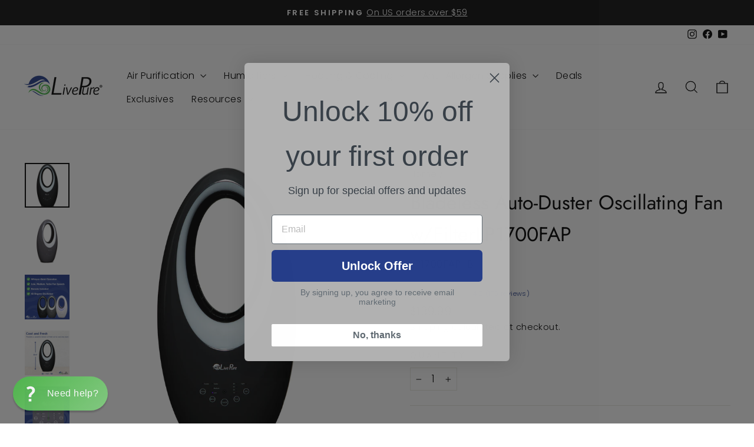

--- FILE ---
content_type: text/html; charset=utf-8
request_url: https://livepureshop.com/products/livepure-bladeless-auto-duster-fan?variant=31878360399920
body_size: 36071
content:
<!doctype html>
<html class="no-js" lang="en" dir="ltr">
<head>
  <meta charset="utf-8">
  <meta http-equiv="X-UA-Compatible" content="IE=edge,chrome=1">
  <meta name="viewport" content="width=device-width,initial-scale=1">
  <meta name="theme-color" content="#111111">
  <link rel="canonical" href="https://livepureshop.com/products/livepure-bladeless-auto-duster-fan">
  <link rel="preconnect" href="https://cdn.shopify.com" crossorigin>
  <link rel="preconnect" href="https://fonts.shopifycdn.com" crossorigin>
  <link rel="dns-prefetch" href="https://productreviews.shopifycdn.com">
  <link rel="dns-prefetch" href="https://ajax.googleapis.com">
  <link rel="dns-prefetch" href="https://maps.googleapis.com">
  <link rel="dns-prefetch" href="https://maps.gstatic.com">

  <script async src="https://www.googletagmanager.com/gtag/js?id=AW-694682935"></script>
  <script>
    window.dataLayer = window.dataLayer || [];
    function gtag(){dataLayer.push(arguments);}
    gtag('js', new Date());
    gtag('config', 'AW-694682935');
  </script><link rel="shortcut icon" href="//livepureshop.com/cdn/shop/files/LivePure_Favicon-01_32x32.png?v=1613701284" type="image/png" /><title>LP1700FAP Bladeless Auto-Duster Fan | LivePure
</title>
<meta name="description" content="Introducing the LivePure LP1700 Bladeless Oscillating Vortex Fan, designed to provide a powerful and quiet airflow without the use of blades."><meta property="og:site_name" content="LivePure">
  <meta property="og:url" content="https://livepureshop.com/products/livepure-bladeless-auto-duster-fan">
  <meta property="og:title" content="Bladeless Auto-Duster Oscillating Fan w/FilterLP1700FAP">
  <meta property="og:type" content="product">
  <meta property="og:description" content="Introducing the LivePure LP1700 Bladeless Oscillating Vortex Fan, designed to provide a powerful and quiet airflow without the use of blades."><meta property="og:image" content="http://livepureshop.com/cdn/shop/files/lp1700fap_black_front.jpg?v=1753213838">
    <meta property="og:image:secure_url" content="https://livepureshop.com/cdn/shop/files/lp1700fap_black_front.jpg?v=1753213838">
    <meta property="og:image:width" content="3000">
    <meta property="og:image:height" content="3000"><meta name="twitter:site" content="@">
  <meta name="twitter:card" content="summary_large_image">
  <meta name="twitter:title" content="Bladeless Auto-Duster Oscillating Fan w/FilterLP1700FAP">
  <meta name="twitter:description" content="Introducing the LivePure LP1700 Bladeless Oscillating Vortex Fan, designed to provide a powerful and quiet airflow without the use of blades.">
<style data-shopify>@font-face {
  font-family: Jost;
  font-weight: 400;
  font-style: normal;
  font-display: swap;
  src: url("//livepureshop.com/cdn/fonts/jost/jost_n4.d47a1b6347ce4a4c9f437608011273009d91f2b7.woff2") format("woff2"),
       url("//livepureshop.com/cdn/fonts/jost/jost_n4.791c46290e672b3f85c3d1c651ef2efa3819eadd.woff") format("woff");
}

  @font-face {
  font-family: Poppins;
  font-weight: 300;
  font-style: normal;
  font-display: swap;
  src: url("//livepureshop.com/cdn/fonts/poppins/poppins_n3.05f58335c3209cce17da4f1f1ab324ebe2982441.woff2") format("woff2"),
       url("//livepureshop.com/cdn/fonts/poppins/poppins_n3.6971368e1f131d2c8ff8e3a44a36b577fdda3ff5.woff") format("woff");
}


  @font-face {
  font-family: Poppins;
  font-weight: 600;
  font-style: normal;
  font-display: swap;
  src: url("//livepureshop.com/cdn/fonts/poppins/poppins_n6.aa29d4918bc243723d56b59572e18228ed0786f6.woff2") format("woff2"),
       url("//livepureshop.com/cdn/fonts/poppins/poppins_n6.5f815d845fe073750885d5b7e619ee00e8111208.woff") format("woff");
}

  @font-face {
  font-family: Poppins;
  font-weight: 300;
  font-style: italic;
  font-display: swap;
  src: url("//livepureshop.com/cdn/fonts/poppins/poppins_i3.8536b4423050219f608e17f134fe9ea3b01ed890.woff2") format("woff2"),
       url("//livepureshop.com/cdn/fonts/poppins/poppins_i3.0f4433ada196bcabf726ed78f8e37e0995762f7f.woff") format("woff");
}

  @font-face {
  font-family: Poppins;
  font-weight: 600;
  font-style: italic;
  font-display: swap;
  src: url("//livepureshop.com/cdn/fonts/poppins/poppins_i6.bb8044d6203f492888d626dafda3c2999253e8e9.woff2") format("woff2"),
       url("//livepureshop.com/cdn/fonts/poppins/poppins_i6.e233dec1a61b1e7dead9f920159eda42280a02c3.woff") format("woff");
}

</style><link href="//livepureshop.com/cdn/shop/t/8/assets/theme.css?v=30952146797190087051733945454" rel="stylesheet" type="text/css" media="all" />
<style data-shopify>:root {
    --typeHeaderPrimary: Jost;
    --typeHeaderFallback: sans-serif;
    --typeHeaderSize: 40px;
    --typeHeaderWeight: 400;
    --typeHeaderLineHeight: 1.6;
    --typeHeaderSpacing: 0.0em;

    --typeBasePrimary:Poppins;
    --typeBaseFallback:sans-serif;
    --typeBaseSize: 17px;
    --typeBaseWeight: 300;
    --typeBaseSpacing: 0.025em;
    --typeBaseLineHeight: 1.6;
    --typeBaselineHeightMinus01: 1.5;

    --typeCollectionTitle: 26px;

    --iconWeight: 3px;
    --iconLinecaps: miter;

    
        --buttonRadius: 0;
    

    --colorGridOverlayOpacity: 0.1;
    }

    .placeholder-content {
    background-image: linear-gradient(100deg, #ffffff 40%, #f7f7f7 63%, #ffffff 79%);
    }</style><script>
    document.documentElement.className = document.documentElement.className.replace('no-js', 'js');

    window.theme = window.theme || {};
    theme.routes = {
      home: "/",
      cart: "/cart.js",
      cartPage: "/cart",
      cartAdd: "/cart/add.js",
      cartChange: "/cart/change.js",
      search: "/search",
      predictiveSearch: "/search/suggest"
    };
    theme.strings = {
      soldOut: "Temporarily Unavailable",
      unavailable: "Unavailable",
      inStockLabel: "In stock, ready to ship",
      oneStockLabel: "Low stock - [count] item left",
      otherStockLabel: "Low stock - [count] items left",
      willNotShipUntil: "Ready to ship [date]",
      willBeInStockAfter: "Back in stock [date]",
      waitingForStock: "Backordered, shipping soon",
      savePrice: "Save [saved_amount]",
      cartEmpty: "Your cart is currently empty.",
      cartTermsConfirmation: "You must agree with the terms and conditions of sales to check out",
      searchCollections: "Collections",
      searchPages: "Pages",
      searchArticles: "Articles",
      productFrom: "from ",
      maxQuantity: "You can only have [quantity] of [title] in your cart."
    };
    theme.settings = {
      cartType: "drawer",
      isCustomerTemplate: false,
      moneyFormat: "${{amount}}",
      saveType: "dollar",
      productImageSize: "square",
      productImageCover: false,
      predictiveSearch: true,
      predictiveSearchType: null,
      predictiveSearchVendor: false,
      predictiveSearchPrice: false,
      quickView: false,
      themeName: 'Impulse',
      themeVersion: "7.4.1"
    };
  </script>

  <script>window.performance && window.performance.mark && window.performance.mark('shopify.content_for_header.start');</script><meta name="google-site-verification" content="w0lDvcSeEByE1WISXj8rOafj_Vl1CD9gnzL3RcXfA8o">
<meta id="shopify-digital-wallet" name="shopify-digital-wallet" content="/6465060931/digital_wallets/dialog">
<meta name="shopify-checkout-api-token" content="ac401edc01da633c1d1317a6affb6cf8">
<link rel="alternate" type="application/json+oembed" href="https://livepureshop.com/products/livepure-bladeless-auto-duster-fan.oembed">
<script async="async" src="/checkouts/internal/preloads.js?locale=en-US"></script>
<link rel="preconnect" href="https://shop.app" crossorigin="anonymous">
<script async="async" src="https://shop.app/checkouts/internal/preloads.js?locale=en-US&shop_id=6465060931" crossorigin="anonymous"></script>
<script id="apple-pay-shop-capabilities" type="application/json">{"shopId":6465060931,"countryCode":"US","currencyCode":"USD","merchantCapabilities":["supports3DS"],"merchantId":"gid:\/\/shopify\/Shop\/6465060931","merchantName":"LivePure","requiredBillingContactFields":["postalAddress","email","phone"],"requiredShippingContactFields":["postalAddress","email","phone"],"shippingType":"shipping","supportedNetworks":["visa","masterCard","amex","discover","elo","jcb"],"total":{"type":"pending","label":"LivePure","amount":"1.00"},"shopifyPaymentsEnabled":true,"supportsSubscriptions":true}</script>
<script id="shopify-features" type="application/json">{"accessToken":"ac401edc01da633c1d1317a6affb6cf8","betas":["rich-media-storefront-analytics"],"domain":"livepureshop.com","predictiveSearch":true,"shopId":6465060931,"locale":"en"}</script>
<script>var Shopify = Shopify || {};
Shopify.shop = "live-pure-shop.myshopify.com";
Shopify.locale = "en";
Shopify.currency = {"active":"USD","rate":"1.0"};
Shopify.country = "US";
Shopify.theme = {"name":"Impulse","id":166249365780,"schema_name":"Impulse","schema_version":"7.4.1","theme_store_id":857,"role":"main"};
Shopify.theme.handle = "null";
Shopify.theme.style = {"id":null,"handle":null};
Shopify.cdnHost = "livepureshop.com/cdn";
Shopify.routes = Shopify.routes || {};
Shopify.routes.root = "/";</script>
<script type="module">!function(o){(o.Shopify=o.Shopify||{}).modules=!0}(window);</script>
<script>!function(o){function n(){var o=[];function n(){o.push(Array.prototype.slice.apply(arguments))}return n.q=o,n}var t=o.Shopify=o.Shopify||{};t.loadFeatures=n(),t.autoloadFeatures=n()}(window);</script>
<script>
  window.ShopifyPay = window.ShopifyPay || {};
  window.ShopifyPay.apiHost = "shop.app\/pay";
  window.ShopifyPay.redirectState = null;
</script>
<script id="shop-js-analytics" type="application/json">{"pageType":"product"}</script>
<script defer="defer" async type="module" src="//livepureshop.com/cdn/shopifycloud/shop-js/modules/v2/client.init-shop-cart-sync_DlSlHazZ.en.esm.js"></script>
<script defer="defer" async type="module" src="//livepureshop.com/cdn/shopifycloud/shop-js/modules/v2/chunk.common_D16XZWos.esm.js"></script>
<script type="module">
  await import("//livepureshop.com/cdn/shopifycloud/shop-js/modules/v2/client.init-shop-cart-sync_DlSlHazZ.en.esm.js");
await import("//livepureshop.com/cdn/shopifycloud/shop-js/modules/v2/chunk.common_D16XZWos.esm.js");

  window.Shopify.SignInWithShop?.initShopCartSync?.({"fedCMEnabled":true,"windoidEnabled":true});

</script>
<script defer="defer" async type="module" src="//livepureshop.com/cdn/shopifycloud/shop-js/modules/v2/client.payment-terms_Bp9K0NXD.en.esm.js"></script>
<script defer="defer" async type="module" src="//livepureshop.com/cdn/shopifycloud/shop-js/modules/v2/chunk.common_D16XZWos.esm.js"></script>
<script defer="defer" async type="module" src="//livepureshop.com/cdn/shopifycloud/shop-js/modules/v2/chunk.modal_UwFWkumu.esm.js"></script>
<script type="module">
  await import("//livepureshop.com/cdn/shopifycloud/shop-js/modules/v2/client.payment-terms_Bp9K0NXD.en.esm.js");
await import("//livepureshop.com/cdn/shopifycloud/shop-js/modules/v2/chunk.common_D16XZWos.esm.js");
await import("//livepureshop.com/cdn/shopifycloud/shop-js/modules/v2/chunk.modal_UwFWkumu.esm.js");

  
</script>
<script>
  window.Shopify = window.Shopify || {};
  if (!window.Shopify.featureAssets) window.Shopify.featureAssets = {};
  window.Shopify.featureAssets['shop-js'] = {"shop-cart-sync":["modules/v2/client.shop-cart-sync_DKWYiEUO.en.esm.js","modules/v2/chunk.common_D16XZWos.esm.js"],"init-fed-cm":["modules/v2/client.init-fed-cm_vfPMjZAC.en.esm.js","modules/v2/chunk.common_D16XZWos.esm.js"],"init-shop-email-lookup-coordinator":["modules/v2/client.init-shop-email-lookup-coordinator_CR38P6MB.en.esm.js","modules/v2/chunk.common_D16XZWos.esm.js"],"init-shop-cart-sync":["modules/v2/client.init-shop-cart-sync_DlSlHazZ.en.esm.js","modules/v2/chunk.common_D16XZWos.esm.js"],"shop-cash-offers":["modules/v2/client.shop-cash-offers_CJw4IQ6B.en.esm.js","modules/v2/chunk.common_D16XZWos.esm.js","modules/v2/chunk.modal_UwFWkumu.esm.js"],"shop-toast-manager":["modules/v2/client.shop-toast-manager_BY778Uv6.en.esm.js","modules/v2/chunk.common_D16XZWos.esm.js"],"init-windoid":["modules/v2/client.init-windoid_DVhZdEm3.en.esm.js","modules/v2/chunk.common_D16XZWos.esm.js"],"shop-button":["modules/v2/client.shop-button_D2ZzKUPa.en.esm.js","modules/v2/chunk.common_D16XZWos.esm.js"],"avatar":["modules/v2/client.avatar_BTnouDA3.en.esm.js"],"init-customer-accounts-sign-up":["modules/v2/client.init-customer-accounts-sign-up_CQZUmjGN.en.esm.js","modules/v2/client.shop-login-button_Cu5K-F7X.en.esm.js","modules/v2/chunk.common_D16XZWos.esm.js","modules/v2/chunk.modal_UwFWkumu.esm.js"],"pay-button":["modules/v2/client.pay-button_CcBqbGU7.en.esm.js","modules/v2/chunk.common_D16XZWos.esm.js"],"init-shop-for-new-customer-accounts":["modules/v2/client.init-shop-for-new-customer-accounts_B5DR5JTE.en.esm.js","modules/v2/client.shop-login-button_Cu5K-F7X.en.esm.js","modules/v2/chunk.common_D16XZWos.esm.js","modules/v2/chunk.modal_UwFWkumu.esm.js"],"shop-login-button":["modules/v2/client.shop-login-button_Cu5K-F7X.en.esm.js","modules/v2/chunk.common_D16XZWos.esm.js","modules/v2/chunk.modal_UwFWkumu.esm.js"],"shop-follow-button":["modules/v2/client.shop-follow-button_BX8Slf17.en.esm.js","modules/v2/chunk.common_D16XZWos.esm.js","modules/v2/chunk.modal_UwFWkumu.esm.js"],"init-customer-accounts":["modules/v2/client.init-customer-accounts_DjKkmQ2w.en.esm.js","modules/v2/client.shop-login-button_Cu5K-F7X.en.esm.js","modules/v2/chunk.common_D16XZWos.esm.js","modules/v2/chunk.modal_UwFWkumu.esm.js"],"lead-capture":["modules/v2/client.lead-capture_ChWCg7nV.en.esm.js","modules/v2/chunk.common_D16XZWos.esm.js","modules/v2/chunk.modal_UwFWkumu.esm.js"],"checkout-modal":["modules/v2/client.checkout-modal_DPnpVyv-.en.esm.js","modules/v2/chunk.common_D16XZWos.esm.js","modules/v2/chunk.modal_UwFWkumu.esm.js"],"shop-login":["modules/v2/client.shop-login_leRXJtcZ.en.esm.js","modules/v2/chunk.common_D16XZWos.esm.js","modules/v2/chunk.modal_UwFWkumu.esm.js"],"payment-terms":["modules/v2/client.payment-terms_Bp9K0NXD.en.esm.js","modules/v2/chunk.common_D16XZWos.esm.js","modules/v2/chunk.modal_UwFWkumu.esm.js"]};
</script>
<script>(function() {
  var isLoaded = false;
  function asyncLoad() {
    if (isLoaded) return;
    isLoaded = true;
    var urls = ["https:\/\/formbuilder.hulkapps.com\/skeletopapp.js?shop=live-pure-shop.myshopify.com","https:\/\/evmwheel.expertvillagemedia.com\/assets\/front-end-js\/evm_spin.js?shop=live-pure-shop.myshopify.com","\/\/cdn.shopify.com\/proxy\/52d890bb3c190a1a129411329e494078c30946989fed92313c1be70123997a8a\/api.goaffpro.com\/loader.js?shop=live-pure-shop.myshopify.com\u0026sp-cache-control=cHVibGljLCBtYXgtYWdlPTkwMA"];
    for (var i = 0; i < urls.length; i++) {
      var s = document.createElement('script');
      s.type = 'text/javascript';
      s.async = true;
      s.src = urls[i];
      var x = document.getElementsByTagName('script')[0];
      x.parentNode.insertBefore(s, x);
    }
  };
  if(window.attachEvent) {
    window.attachEvent('onload', asyncLoad);
  } else {
    window.addEventListener('load', asyncLoad, false);
  }
})();</script>
<script id="__st">var __st={"a":6465060931,"offset":-18000,"reqid":"f7b15693-f254-470f-a68e-5f863ede1959-1768582696","pageurl":"livepureshop.com\/products\/livepure-bladeless-auto-duster-fan?variant=31878360399920","u":"de11009c523d","p":"product","rtyp":"product","rid":4503467458608};</script>
<script>window.ShopifyPaypalV4VisibilityTracking = true;</script>
<script id="captcha-bootstrap">!function(){'use strict';const t='contact',e='account',n='new_comment',o=[[t,t],['blogs',n],['comments',n],[t,'customer']],c=[[e,'customer_login'],[e,'guest_login'],[e,'recover_customer_password'],[e,'create_customer']],r=t=>t.map((([t,e])=>`form[action*='/${t}']:not([data-nocaptcha='true']) input[name='form_type'][value='${e}']`)).join(','),a=t=>()=>t?[...document.querySelectorAll(t)].map((t=>t.form)):[];function s(){const t=[...o],e=r(t);return a(e)}const i='password',u='form_key',d=['recaptcha-v3-token','g-recaptcha-response','h-captcha-response',i],f=()=>{try{return window.sessionStorage}catch{return}},m='__shopify_v',_=t=>t.elements[u];function p(t,e,n=!1){try{const o=window.sessionStorage,c=JSON.parse(o.getItem(e)),{data:r}=function(t){const{data:e,action:n}=t;return t[m]||n?{data:e,action:n}:{data:t,action:n}}(c);for(const[e,n]of Object.entries(r))t.elements[e]&&(t.elements[e].value=n);n&&o.removeItem(e)}catch(o){console.error('form repopulation failed',{error:o})}}const l='form_type',E='cptcha';function T(t){t.dataset[E]=!0}const w=window,h=w.document,L='Shopify',v='ce_forms',y='captcha';let A=!1;((t,e)=>{const n=(g='f06e6c50-85a8-45c8-87d0-21a2b65856fe',I='https://cdn.shopify.com/shopifycloud/storefront-forms-hcaptcha/ce_storefront_forms_captcha_hcaptcha.v1.5.2.iife.js',D={infoText:'Protected by hCaptcha',privacyText:'Privacy',termsText:'Terms'},(t,e,n)=>{const o=w[L][v],c=o.bindForm;if(c)return c(t,g,e,D).then(n);var r;o.q.push([[t,g,e,D],n]),r=I,A||(h.body.append(Object.assign(h.createElement('script'),{id:'captcha-provider',async:!0,src:r})),A=!0)});var g,I,D;w[L]=w[L]||{},w[L][v]=w[L][v]||{},w[L][v].q=[],w[L][y]=w[L][y]||{},w[L][y].protect=function(t,e){n(t,void 0,e),T(t)},Object.freeze(w[L][y]),function(t,e,n,w,h,L){const[v,y,A,g]=function(t,e,n){const i=e?o:[],u=t?c:[],d=[...i,...u],f=r(d),m=r(i),_=r(d.filter((([t,e])=>n.includes(e))));return[a(f),a(m),a(_),s()]}(w,h,L),I=t=>{const e=t.target;return e instanceof HTMLFormElement?e:e&&e.form},D=t=>v().includes(t);t.addEventListener('submit',(t=>{const e=I(t);if(!e)return;const n=D(e)&&!e.dataset.hcaptchaBound&&!e.dataset.recaptchaBound,o=_(e),c=g().includes(e)&&(!o||!o.value);(n||c)&&t.preventDefault(),c&&!n&&(function(t){try{if(!f())return;!function(t){const e=f();if(!e)return;const n=_(t);if(!n)return;const o=n.value;o&&e.removeItem(o)}(t);const e=Array.from(Array(32),(()=>Math.random().toString(36)[2])).join('');!function(t,e){_(t)||t.append(Object.assign(document.createElement('input'),{type:'hidden',name:u})),t.elements[u].value=e}(t,e),function(t,e){const n=f();if(!n)return;const o=[...t.querySelectorAll(`input[type='${i}']`)].map((({name:t})=>t)),c=[...d,...o],r={};for(const[a,s]of new FormData(t).entries())c.includes(a)||(r[a]=s);n.setItem(e,JSON.stringify({[m]:1,action:t.action,data:r}))}(t,e)}catch(e){console.error('failed to persist form',e)}}(e),e.submit())}));const S=(t,e)=>{t&&!t.dataset[E]&&(n(t,e.some((e=>e===t))),T(t))};for(const o of['focusin','change'])t.addEventListener(o,(t=>{const e=I(t);D(e)&&S(e,y())}));const B=e.get('form_key'),M=e.get(l),P=B&&M;t.addEventListener('DOMContentLoaded',(()=>{const t=y();if(P)for(const e of t)e.elements[l].value===M&&p(e,B);[...new Set([...A(),...v().filter((t=>'true'===t.dataset.shopifyCaptcha))])].forEach((e=>S(e,t)))}))}(h,new URLSearchParams(w.location.search),n,t,e,['guest_login'])})(!0,!0)}();</script>
<script integrity="sha256-4kQ18oKyAcykRKYeNunJcIwy7WH5gtpwJnB7kiuLZ1E=" data-source-attribution="shopify.loadfeatures" defer="defer" src="//livepureshop.com/cdn/shopifycloud/storefront/assets/storefront/load_feature-a0a9edcb.js" crossorigin="anonymous"></script>
<script crossorigin="anonymous" defer="defer" src="//livepureshop.com/cdn/shopifycloud/storefront/assets/shopify_pay/storefront-65b4c6d7.js?v=20250812"></script>
<script data-source-attribution="shopify.dynamic_checkout.dynamic.init">var Shopify=Shopify||{};Shopify.PaymentButton=Shopify.PaymentButton||{isStorefrontPortableWallets:!0,init:function(){window.Shopify.PaymentButton.init=function(){};var t=document.createElement("script");t.src="https://livepureshop.com/cdn/shopifycloud/portable-wallets/latest/portable-wallets.en.js",t.type="module",document.head.appendChild(t)}};
</script>
<script data-source-attribution="shopify.dynamic_checkout.buyer_consent">
  function portableWalletsHideBuyerConsent(e){var t=document.getElementById("shopify-buyer-consent"),n=document.getElementById("shopify-subscription-policy-button");t&&n&&(t.classList.add("hidden"),t.setAttribute("aria-hidden","true"),n.removeEventListener("click",e))}function portableWalletsShowBuyerConsent(e){var t=document.getElementById("shopify-buyer-consent"),n=document.getElementById("shopify-subscription-policy-button");t&&n&&(t.classList.remove("hidden"),t.removeAttribute("aria-hidden"),n.addEventListener("click",e))}window.Shopify?.PaymentButton&&(window.Shopify.PaymentButton.hideBuyerConsent=portableWalletsHideBuyerConsent,window.Shopify.PaymentButton.showBuyerConsent=portableWalletsShowBuyerConsent);
</script>
<script>
  function portableWalletsCleanup(e){e&&e.src&&console.error("Failed to load portable wallets script "+e.src);var t=document.querySelectorAll("shopify-accelerated-checkout .shopify-payment-button__skeleton, shopify-accelerated-checkout-cart .wallet-cart-button__skeleton"),e=document.getElementById("shopify-buyer-consent");for(let e=0;e<t.length;e++)t[e].remove();e&&e.remove()}function portableWalletsNotLoadedAsModule(e){e instanceof ErrorEvent&&"string"==typeof e.message&&e.message.includes("import.meta")&&"string"==typeof e.filename&&e.filename.includes("portable-wallets")&&(window.removeEventListener("error",portableWalletsNotLoadedAsModule),window.Shopify.PaymentButton.failedToLoad=e,"loading"===document.readyState?document.addEventListener("DOMContentLoaded",window.Shopify.PaymentButton.init):window.Shopify.PaymentButton.init())}window.addEventListener("error",portableWalletsNotLoadedAsModule);
</script>

<script type="module" src="https://livepureshop.com/cdn/shopifycloud/portable-wallets/latest/portable-wallets.en.js" onError="portableWalletsCleanup(this)" crossorigin="anonymous"></script>
<script nomodule>
  document.addEventListener("DOMContentLoaded", portableWalletsCleanup);
</script>

<link id="shopify-accelerated-checkout-styles" rel="stylesheet" media="screen" href="https://livepureshop.com/cdn/shopifycloud/portable-wallets/latest/accelerated-checkout-backwards-compat.css" crossorigin="anonymous">
<style id="shopify-accelerated-checkout-cart">
        #shopify-buyer-consent {
  margin-top: 1em;
  display: inline-block;
  width: 100%;
}

#shopify-buyer-consent.hidden {
  display: none;
}

#shopify-subscription-policy-button {
  background: none;
  border: none;
  padding: 0;
  text-decoration: underline;
  font-size: inherit;
  cursor: pointer;
}

#shopify-subscription-policy-button::before {
  box-shadow: none;
}

      </style>

<script>window.performance && window.performance.mark && window.performance.mark('shopify.content_for_header.end');</script>

  <script src="//livepureshop.com/cdn/shop/t/8/assets/vendor-scripts-v11.js" defer="defer"></script><script src="//livepureshop.com/cdn/shop/t/8/assets/theme.js?v=136904160527539270741709946783" defer="defer"></script>
  <!-- REAMAZE INTEGRATION START - DO NOT REMOVE -->
<!-- Reamaze Config file - DO NOT REMOVE -->
<script type="text/javascript">
  var _support = _support || { 'ui': {}, 'user': {} };
  _support.account = "live-pure-shop";
</script>




<!-- reamaze_embeddable_15850_s -->
<!-- Embeddable - Frequently Asked Questions -->
<script type="text/javascript">
  var _support = _support || { 'ui': {}, 'user': {} };
  _support['account'] = 'live-pure-shop';
  _support['ui']['contactMode'] = 'default';
  _support['ui']['enableKb'] = 'true';
  _support['ui']['styles'] = {
    widgetColor: 'rgb(78, 183, 75)',
    gradient: true,
  };
  _support['apps'] = {
    faq: {"enabled":true},
    recentConversations: {},
    orders: {"enabled":true}
  };
</script>
<!-- reamaze_embeddable_15850_e -->

<!-- reamaze_embeddable_15847_s -->
<!-- Embeddable - LivePure Chat / Contact Form Shoutbox -->
<script type="text/javascript">
  var _support = _support || { 'ui': {}, 'user': {} };
  _support['account'] = 'live-pure-shop';
  _support['ui']['contactMode'] = 'default';
  _support['ui']['enableKb'] = 'true';
  _support['ui']['styles'] = {
    widgetColor: 'rgb(78, 183, 75)',
    gradient: true,
  };
  _support['ui']['shoutboxFacesMode'] = 'default';
  _support['ui']['shoutboxHeaderLogo'] = true;
  _support['ui']['widget'] = {
    icon: 'help',
    displayOn: 'all',
    fontSize: 'default',
    allowBotProcessing: true,
    label: {
      text: 'Need help?',
      mode: "default",
    },
    position: 'bottom-left',
    mobilePosition: 'bottom-left',
    mobileSize: '30'
  };
  _support['custom_fields'] = {
    'Marketing': {
      pos: 1599588335677,
      type: 'checkbox',
      value: true,
      required: false,
      placeholder: 'Yes! I would like to receive updates about products, promotions & special offers.',
    }
  };
  _support['apps'] = {
    recentConversations: {},
    faq: {"enabled":true},
    orders: {"enabled":true}
  };
</script>
<!-- reamaze_embeddable_15847_e -->







<!-- reamaze_cue_13630_s -->
<!-- Cue - Chat Available_5 Seconds on Site -->
<script type="text/javascript">
  var _support = _support || { 'ui': {}, 'user': {} };
  _support.outbounds = _support.outbounds || [];
  _support.outbounds.push({
    id: "13630",
    name: "Chat Available_5 Seconds on Site",
    message: "Hi there! If you have any questions, let us know and someone from our Customer Support Team will be right with you. ",
    sound: true,
    transient: false,
    botsEnabled: true,
    disableCueClick: false,
    enableCustomFields: false,
    start: "",
    end: "",
    user: {
      type: "team"
    },
    rules: [
      {
        type: "timeOnSite",
        op: "greaterThan",
        value: "5s",
      },
      {
        type: "inOfficeHour",
        op: "isTrue",
      },
    ],
  });
</script>
<!-- reamaze_cue_13630_e -->



<!-- Reamaze SSO file - DO NOT REMOVE -->


<!-- REAMAZE INTEGRATION END - DO NOT REMOVE -->
<!-- BEGIN app block: shopify://apps/reamaze-live-chat-helpdesk/blocks/reamaze-config/ef7a830c-d722-47c6-883b-11db06c95733 -->

  <script type="text/javascript" async src="https://cdn.reamaze.com/assets/reamaze-loader.js"></script>

  <script type="text/javascript">
    var _support = _support || { 'ui': {}, 'user': {} };
    _support.account = 'live-pure-shop';
  </script>

  

  
    <!-- reamaze_embeddable_15847_s -->
<!-- Embeddable - LivePure Chat / Contact Form Shoutbox -->
<script type="text/javascript">
  var _support = _support || { 'ui': {}, 'user': {} };
  _support['account'] = 'live-pure-shop';
  _support['ui']['contactMode'] = 'default';
  _support['ui']['enableKb'] = 'true';
  _support['ui']['styles'] = {
    widgetColor: 'rgb(78, 183, 75)',
    gradient: true,
  };
  _support['ui']['shoutboxFacesMode'] = 'default';
  _support['ui']['shoutboxHeaderLogo'] = true;
  _support['ui']['widget'] = {
    icon: 'help',
    displayOn: 'all',
    fontSize: 'default',
    allowBotProcessing: true,
    label: {
      text: 'Need help?',
      mode: "default",
    },
    position: 'bottom-left',
    mobilePosition: 'bottom-left',
    mobileSize: '30'
  };
  _support['custom_fields'] = {
    'Marketing': {
      pos: 1599588335677,
      type: 'checkbox',
      value: true,
      required: false,
      placeholder: 'Yes! I would like to receive updates about products, promotions & special offers.',
    }
  };
  _support['apps'] = {
    recentConversations: {},
    faq: {"enabled":true},
    orders: {"enabled":true}
  };
</script>
<!-- reamaze_embeddable_15847_e -->

  
    <!-- reamaze_embeddable_15850_s -->
<!-- Embeddable - Frequently Asked Questions -->
<script type="text/javascript">
  var _support = _support || { 'ui': {}, 'user': {} };
  _support['account'] = 'live-pure-shop';
  _support['ui']['contactMode'] = 'default';
  _support['ui']['enableKb'] = 'true';
  _support['ui']['styles'] = {
    widgetColor: 'rgb(78, 183, 75)',
    gradient: true,
  };
  _support['apps'] = {
    faq: {"enabled":true},
    recentConversations: {},
    orders: {"enabled":true}
  };
</script>
<!-- reamaze_embeddable_15850_e -->

  
    <!-- reamaze_cue_13630_s -->
<!-- Cue - Chat Available_5 Seconds on Site -->
<script type="text/javascript">
  var _support = _support || { 'ui': {}, 'user': {} };
  _support.outbounds = _support.outbounds || [];
  _support.outbounds.push({
    id: "13630",
    name: "Chat Available_5 Seconds on Site",
    message: "Hi there! If you have any questions, let us know and someone from our Customer Support Team will be right with you. ",
    sound: true,
    transient: false,
    botsEnabled: true,
    disableCueClick: false,
    enableCustomFields: false,
    start: "",
    end: "",
    user: {
      type: "team"
    },
    rules: [
      {
        type: "timeOnSite",
        op: "greaterThan",
        value: "5s",
      },
      {
        type: "inOfficeHour",
        op: "isTrue",
      },
    ],
  });
</script>
<!-- reamaze_cue_13630_e -->

  





<!-- END app block --><!-- BEGIN app block: shopify://apps/klaviyo-email-marketing-sms/blocks/klaviyo-onsite-embed/2632fe16-c075-4321-a88b-50b567f42507 -->












  <script async src="https://static.klaviyo.com/onsite/js/XGF6bf/klaviyo.js?company_id=XGF6bf"></script>
  <script>!function(){if(!window.klaviyo){window._klOnsite=window._klOnsite||[];try{window.klaviyo=new Proxy({},{get:function(n,i){return"push"===i?function(){var n;(n=window._klOnsite).push.apply(n,arguments)}:function(){for(var n=arguments.length,o=new Array(n),w=0;w<n;w++)o[w]=arguments[w];var t="function"==typeof o[o.length-1]?o.pop():void 0,e=new Promise((function(n){window._klOnsite.push([i].concat(o,[function(i){t&&t(i),n(i)}]))}));return e}}})}catch(n){window.klaviyo=window.klaviyo||[],window.klaviyo.push=function(){var n;(n=window._klOnsite).push.apply(n,arguments)}}}}();</script>

  
    <script id="viewed_product">
      if (item == null) {
        var _learnq = _learnq || [];

        var MetafieldReviews = null
        var MetafieldYotpoRating = null
        var MetafieldYotpoCount = null
        var MetafieldLooxRating = null
        var MetafieldLooxCount = null
        var okendoProduct = null
        var okendoProductReviewCount = null
        var okendoProductReviewAverageValue = null
        try {
          // The following fields are used for Customer Hub recently viewed in order to add reviews.
          // This information is not part of __kla_viewed. Instead, it is part of __kla_viewed_reviewed_items
          MetafieldReviews = {"rating":{"scale_min":"1.0","scale_max":"5.0","value":"4.765714286"},"rating_count":175};
          MetafieldYotpoRating = null
          MetafieldYotpoCount = null
          MetafieldLooxRating = null
          MetafieldLooxCount = null

          okendoProduct = null
          // If the okendo metafield is not legacy, it will error, which then requires the new json formatted data
          if (okendoProduct && 'error' in okendoProduct) {
            okendoProduct = null
          }
          okendoProductReviewCount = okendoProduct ? okendoProduct.reviewCount : null
          okendoProductReviewAverageValue = okendoProduct ? okendoProduct.reviewAverageValue : null
        } catch (error) {
          console.error('Error in Klaviyo onsite reviews tracking:', error);
        }

        var item = {
          Name: "Bladeless Auto-Duster Oscillating Fan w\/FilterLP1700FAP",
          ProductID: 4503467458608,
          Categories: ["All","Deals","Fans","Heating \u0026 Cooling"],
          ImageURL: "https://livepureshop.com/cdn/shop/files/lp1700fap_black_front_grande.jpg?v=1753213838",
          URL: "https://livepureshop.com/products/livepure-bladeless-auto-duster-fan",
          Brand: "LivePure",
          Price: "$139.99",
          Value: "139.99",
          CompareAtPrice: "$0.00"
        };
        _learnq.push(['track', 'Viewed Product', item]);
        _learnq.push(['trackViewedItem', {
          Title: item.Name,
          ItemId: item.ProductID,
          Categories: item.Categories,
          ImageUrl: item.ImageURL,
          Url: item.URL,
          Metadata: {
            Brand: item.Brand,
            Price: item.Price,
            Value: item.Value,
            CompareAtPrice: item.CompareAtPrice
          },
          metafields:{
            reviews: MetafieldReviews,
            yotpo:{
              rating: MetafieldYotpoRating,
              count: MetafieldYotpoCount,
            },
            loox:{
              rating: MetafieldLooxRating,
              count: MetafieldLooxCount,
            },
            okendo: {
              rating: okendoProductReviewAverageValue,
              count: okendoProductReviewCount,
            }
          }
        }]);
      }
    </script>
  




  <script>
    window.klaviyoReviewsProductDesignMode = false
  </script>







<!-- END app block --><script src="https://cdn.shopify.com/extensions/019bb158-f4e7-725f-a600-ef9c348de641/theme-app-extension-245/assets/alireviews-star-rating.min.js" type="text/javascript" defer="defer"></script>
<script src="https://cdn.shopify.com/extensions/019bc704-2319-7ade-b439-c1f8f2e1aac9/easysubscriptions-259/assets/newBundleUi.js" type="text/javascript" defer="defer"></script>
<link href="https://cdn.shopify.com/extensions/019bc704-2319-7ade-b439-c1f8f2e1aac9/easysubscriptions-259/assets/newBundleUi.css" rel="stylesheet" type="text/css" media="all">
<script src="https://cdn.shopify.com/extensions/019bb158-f4e7-725f-a600-ef9c348de641/theme-app-extension-245/assets/alireviews.min.js" type="text/javascript" defer="defer"></script>
<script src="https://cdn.shopify.com/extensions/019bb158-f4e7-725f-a600-ef9c348de641/theme-app-extension-245/assets/alireviews-box.min.js" type="text/javascript" defer="defer"></script>
<link href="https://cdn.shopify.com/extensions/019bc704-2319-7ade-b439-c1f8f2e1aac9/easysubscriptions-259/assets/widget.css" rel="stylesheet" type="text/css" media="all">
<link href="https://monorail-edge.shopifysvc.com" rel="dns-prefetch">
<script>(function(){if ("sendBeacon" in navigator && "performance" in window) {try {var session_token_from_headers = performance.getEntriesByType('navigation')[0].serverTiming.find(x => x.name == '_s').description;} catch {var session_token_from_headers = undefined;}var session_cookie_matches = document.cookie.match(/_shopify_s=([^;]*)/);var session_token_from_cookie = session_cookie_matches && session_cookie_matches.length === 2 ? session_cookie_matches[1] : "";var session_token = session_token_from_headers || session_token_from_cookie || "";function handle_abandonment_event(e) {var entries = performance.getEntries().filter(function(entry) {return /monorail-edge.shopifysvc.com/.test(entry.name);});if (!window.abandonment_tracked && entries.length === 0) {window.abandonment_tracked = true;var currentMs = Date.now();var navigation_start = performance.timing.navigationStart;var payload = {shop_id: 6465060931,url: window.location.href,navigation_start,duration: currentMs - navigation_start,session_token,page_type: "product"};window.navigator.sendBeacon("https://monorail-edge.shopifysvc.com/v1/produce", JSON.stringify({schema_id: "online_store_buyer_site_abandonment/1.1",payload: payload,metadata: {event_created_at_ms: currentMs,event_sent_at_ms: currentMs}}));}}window.addEventListener('pagehide', handle_abandonment_event);}}());</script>
<script id="web-pixels-manager-setup">(function e(e,d,r,n,o){if(void 0===o&&(o={}),!Boolean(null===(a=null===(i=window.Shopify)||void 0===i?void 0:i.analytics)||void 0===a?void 0:a.replayQueue)){var i,a;window.Shopify=window.Shopify||{};var t=window.Shopify;t.analytics=t.analytics||{};var s=t.analytics;s.replayQueue=[],s.publish=function(e,d,r){return s.replayQueue.push([e,d,r]),!0};try{self.performance.mark("wpm:start")}catch(e){}var l=function(){var e={modern:/Edge?\/(1{2}[4-9]|1[2-9]\d|[2-9]\d{2}|\d{4,})\.\d+(\.\d+|)|Firefox\/(1{2}[4-9]|1[2-9]\d|[2-9]\d{2}|\d{4,})\.\d+(\.\d+|)|Chrom(ium|e)\/(9{2}|\d{3,})\.\d+(\.\d+|)|(Maci|X1{2}).+ Version\/(15\.\d+|(1[6-9]|[2-9]\d|\d{3,})\.\d+)([,.]\d+|)( \(\w+\)|)( Mobile\/\w+|) Safari\/|Chrome.+OPR\/(9{2}|\d{3,})\.\d+\.\d+|(CPU[ +]OS|iPhone[ +]OS|CPU[ +]iPhone|CPU IPhone OS|CPU iPad OS)[ +]+(15[._]\d+|(1[6-9]|[2-9]\d|\d{3,})[._]\d+)([._]\d+|)|Android:?[ /-](13[3-9]|1[4-9]\d|[2-9]\d{2}|\d{4,})(\.\d+|)(\.\d+|)|Android.+Firefox\/(13[5-9]|1[4-9]\d|[2-9]\d{2}|\d{4,})\.\d+(\.\d+|)|Android.+Chrom(ium|e)\/(13[3-9]|1[4-9]\d|[2-9]\d{2}|\d{4,})\.\d+(\.\d+|)|SamsungBrowser\/([2-9]\d|\d{3,})\.\d+/,legacy:/Edge?\/(1[6-9]|[2-9]\d|\d{3,})\.\d+(\.\d+|)|Firefox\/(5[4-9]|[6-9]\d|\d{3,})\.\d+(\.\d+|)|Chrom(ium|e)\/(5[1-9]|[6-9]\d|\d{3,})\.\d+(\.\d+|)([\d.]+$|.*Safari\/(?![\d.]+ Edge\/[\d.]+$))|(Maci|X1{2}).+ Version\/(10\.\d+|(1[1-9]|[2-9]\d|\d{3,})\.\d+)([,.]\d+|)( \(\w+\)|)( Mobile\/\w+|) Safari\/|Chrome.+OPR\/(3[89]|[4-9]\d|\d{3,})\.\d+\.\d+|(CPU[ +]OS|iPhone[ +]OS|CPU[ +]iPhone|CPU IPhone OS|CPU iPad OS)[ +]+(10[._]\d+|(1[1-9]|[2-9]\d|\d{3,})[._]\d+)([._]\d+|)|Android:?[ /-](13[3-9]|1[4-9]\d|[2-9]\d{2}|\d{4,})(\.\d+|)(\.\d+|)|Mobile Safari.+OPR\/([89]\d|\d{3,})\.\d+\.\d+|Android.+Firefox\/(13[5-9]|1[4-9]\d|[2-9]\d{2}|\d{4,})\.\d+(\.\d+|)|Android.+Chrom(ium|e)\/(13[3-9]|1[4-9]\d|[2-9]\d{2}|\d{4,})\.\d+(\.\d+|)|Android.+(UC? ?Browser|UCWEB|U3)[ /]?(15\.([5-9]|\d{2,})|(1[6-9]|[2-9]\d|\d{3,})\.\d+)\.\d+|SamsungBrowser\/(5\.\d+|([6-9]|\d{2,})\.\d+)|Android.+MQ{2}Browser\/(14(\.(9|\d{2,})|)|(1[5-9]|[2-9]\d|\d{3,})(\.\d+|))(\.\d+|)|K[Aa][Ii]OS\/(3\.\d+|([4-9]|\d{2,})\.\d+)(\.\d+|)/},d=e.modern,r=e.legacy,n=navigator.userAgent;return n.match(d)?"modern":n.match(r)?"legacy":"unknown"}(),u="modern"===l?"modern":"legacy",c=(null!=n?n:{modern:"",legacy:""})[u],f=function(e){return[e.baseUrl,"/wpm","/b",e.hashVersion,"modern"===e.buildTarget?"m":"l",".js"].join("")}({baseUrl:d,hashVersion:r,buildTarget:u}),m=function(e){var d=e.version,r=e.bundleTarget,n=e.surface,o=e.pageUrl,i=e.monorailEndpoint;return{emit:function(e){var a=e.status,t=e.errorMsg,s=(new Date).getTime(),l=JSON.stringify({metadata:{event_sent_at_ms:s},events:[{schema_id:"web_pixels_manager_load/3.1",payload:{version:d,bundle_target:r,page_url:o,status:a,surface:n,error_msg:t},metadata:{event_created_at_ms:s}}]});if(!i)return console&&console.warn&&console.warn("[Web Pixels Manager] No Monorail endpoint provided, skipping logging."),!1;try{return self.navigator.sendBeacon.bind(self.navigator)(i,l)}catch(e){}var u=new XMLHttpRequest;try{return u.open("POST",i,!0),u.setRequestHeader("Content-Type","text/plain"),u.send(l),!0}catch(e){return console&&console.warn&&console.warn("[Web Pixels Manager] Got an unhandled error while logging to Monorail."),!1}}}}({version:r,bundleTarget:l,surface:e.surface,pageUrl:self.location.href,monorailEndpoint:e.monorailEndpoint});try{o.browserTarget=l,function(e){var d=e.src,r=e.async,n=void 0===r||r,o=e.onload,i=e.onerror,a=e.sri,t=e.scriptDataAttributes,s=void 0===t?{}:t,l=document.createElement("script"),u=document.querySelector("head"),c=document.querySelector("body");if(l.async=n,l.src=d,a&&(l.integrity=a,l.crossOrigin="anonymous"),s)for(var f in s)if(Object.prototype.hasOwnProperty.call(s,f))try{l.dataset[f]=s[f]}catch(e){}if(o&&l.addEventListener("load",o),i&&l.addEventListener("error",i),u)u.appendChild(l);else{if(!c)throw new Error("Did not find a head or body element to append the script");c.appendChild(l)}}({src:f,async:!0,onload:function(){if(!function(){var e,d;return Boolean(null===(d=null===(e=window.Shopify)||void 0===e?void 0:e.analytics)||void 0===d?void 0:d.initialized)}()){var d=window.webPixelsManager.init(e)||void 0;if(d){var r=window.Shopify.analytics;r.replayQueue.forEach((function(e){var r=e[0],n=e[1],o=e[2];d.publishCustomEvent(r,n,o)})),r.replayQueue=[],r.publish=d.publishCustomEvent,r.visitor=d.visitor,r.initialized=!0}}},onerror:function(){return m.emit({status:"failed",errorMsg:"".concat(f," has failed to load")})},sri:function(e){var d=/^sha384-[A-Za-z0-9+/=]+$/;return"string"==typeof e&&d.test(e)}(c)?c:"",scriptDataAttributes:o}),m.emit({status:"loading"})}catch(e){m.emit({status:"failed",errorMsg:(null==e?void 0:e.message)||"Unknown error"})}}})({shopId: 6465060931,storefrontBaseUrl: "https://livepureshop.com",extensionsBaseUrl: "https://extensions.shopifycdn.com/cdn/shopifycloud/web-pixels-manager",monorailEndpoint: "https://monorail-edge.shopifysvc.com/unstable/produce_batch",surface: "storefront-renderer",enabledBetaFlags: ["2dca8a86"],webPixelsConfigList: [{"id":"1979580692","configuration":"{\"accountID\":\"XGF6bf\",\"webPixelConfig\":\"eyJlbmFibGVBZGRlZFRvQ2FydEV2ZW50cyI6IHRydWV9\"}","eventPayloadVersion":"v1","runtimeContext":"STRICT","scriptVersion":"524f6c1ee37bacdca7657a665bdca589","type":"APP","apiClientId":123074,"privacyPurposes":["ANALYTICS","MARKETING"],"dataSharingAdjustments":{"protectedCustomerApprovalScopes":["read_customer_address","read_customer_email","read_customer_name","read_customer_personal_data","read_customer_phone"]}},{"id":"1418461460","configuration":"{\"shop\":\"live-pure-shop.myshopify.com\",\"cookie_duration\":\"604800\"}","eventPayloadVersion":"v1","runtimeContext":"STRICT","scriptVersion":"a2e7513c3708f34b1f617d7ce88f9697","type":"APP","apiClientId":2744533,"privacyPurposes":["ANALYTICS","MARKETING"],"dataSharingAdjustments":{"protectedCustomerApprovalScopes":["read_customer_address","read_customer_email","read_customer_name","read_customer_personal_data","read_customer_phone"]}},{"id":"1214611732","configuration":"{\"config\":\"{\\\"pixel_id\\\":\\\"G-1PXNBR52N7\\\",\\\"google_tag_ids\\\":[\\\"G-1PXNBR52N7\\\",\\\"AW-11561630784\\\",\\\"GT-573CZJ5F\\\"],\\\"target_country\\\":\\\"US\\\",\\\"gtag_events\\\":[{\\\"type\\\":\\\"begin_checkout\\\",\\\"action_label\\\":[\\\"G-1PXNBR52N7\\\",\\\"AW-11561630784\\\/CKD3CJ_hvKUaEMD4gYkr\\\"]},{\\\"type\\\":\\\"search\\\",\\\"action_label\\\":[\\\"G-1PXNBR52N7\\\",\\\"AW-11561630784\\\/jLmgCKvhvKUaEMD4gYkr\\\"]},{\\\"type\\\":\\\"view_item\\\",\\\"action_label\\\":[\\\"G-1PXNBR52N7\\\",\\\"AW-11561630784\\\/f-ZjCKjhvKUaEMD4gYkr\\\",\\\"MC-JHEJ2J4V88\\\"]},{\\\"type\\\":\\\"purchase\\\",\\\"action_label\\\":[\\\"G-1PXNBR52N7\\\",\\\"AW-11561630784\\\/z1stCJzhvKUaEMD4gYkr\\\",\\\"MC-JHEJ2J4V88\\\"]},{\\\"type\\\":\\\"page_view\\\",\\\"action_label\\\":[\\\"G-1PXNBR52N7\\\",\\\"AW-11561630784\\\/tbiMCKXhvKUaEMD4gYkr\\\",\\\"MC-JHEJ2J4V88\\\"]},{\\\"type\\\":\\\"add_payment_info\\\",\\\"action_label\\\":[\\\"G-1PXNBR52N7\\\",\\\"AW-11561630784\\\/s9BXCK7hvKUaEMD4gYkr\\\"]},{\\\"type\\\":\\\"add_to_cart\\\",\\\"action_label\\\":[\\\"G-1PXNBR52N7\\\",\\\"AW-11561630784\\\/hgGvCKLhvKUaEMD4gYkr\\\"]}],\\\"enable_monitoring_mode\\\":false}\"}","eventPayloadVersion":"v1","runtimeContext":"OPEN","scriptVersion":"b2a88bafab3e21179ed38636efcd8a93","type":"APP","apiClientId":1780363,"privacyPurposes":[],"dataSharingAdjustments":{"protectedCustomerApprovalScopes":["read_customer_address","read_customer_email","read_customer_name","read_customer_personal_data","read_customer_phone"]}},{"id":"1045659924","configuration":"{\"tagID\":\"2612407404203\"}","eventPayloadVersion":"v1","runtimeContext":"STRICT","scriptVersion":"18031546ee651571ed29edbe71a3550b","type":"APP","apiClientId":3009811,"privacyPurposes":["ANALYTICS","MARKETING","SALE_OF_DATA"],"dataSharingAdjustments":{"protectedCustomerApprovalScopes":["read_customer_address","read_customer_email","read_customer_name","read_customer_personal_data","read_customer_phone"]}},{"id":"372769044","configuration":"{\"pixel_id\":\"769469820146140\",\"pixel_type\":\"facebook_pixel\",\"metaapp_system_user_token\":\"-\"}","eventPayloadVersion":"v1","runtimeContext":"OPEN","scriptVersion":"ca16bc87fe92b6042fbaa3acc2fbdaa6","type":"APP","apiClientId":2329312,"privacyPurposes":["ANALYTICS","MARKETING","SALE_OF_DATA"],"dataSharingAdjustments":{"protectedCustomerApprovalScopes":["read_customer_address","read_customer_email","read_customer_name","read_customer_personal_data","read_customer_phone"]}},{"id":"shopify-app-pixel","configuration":"{}","eventPayloadVersion":"v1","runtimeContext":"STRICT","scriptVersion":"0450","apiClientId":"shopify-pixel","type":"APP","privacyPurposes":["ANALYTICS","MARKETING"]},{"id":"shopify-custom-pixel","eventPayloadVersion":"v1","runtimeContext":"LAX","scriptVersion":"0450","apiClientId":"shopify-pixel","type":"CUSTOM","privacyPurposes":["ANALYTICS","MARKETING"]}],isMerchantRequest: false,initData: {"shop":{"name":"LivePure","paymentSettings":{"currencyCode":"USD"},"myshopifyDomain":"live-pure-shop.myshopify.com","countryCode":"US","storefrontUrl":"https:\/\/livepureshop.com"},"customer":null,"cart":null,"checkout":null,"productVariants":[{"price":{"amount":139.99,"currencyCode":"USD"},"product":{"title":"Bladeless Auto-Duster Oscillating Fan w\/FilterLP1700FAP","vendor":"LivePure","id":"4503467458608","untranslatedTitle":"Bladeless Auto-Duster Oscillating Fan w\/FilterLP1700FAP","url":"\/products\/livepure-bladeless-auto-duster-fan","type":"Fans"},"id":"31878360399920","image":{"src":"\/\/livepureshop.com\/cdn\/shop\/files\/lp1700fap_black_front.jpg?v=1753213838"},"sku":"LP1700FAP-B","title":"Black","untranslatedTitle":"Black"},{"price":{"amount":139.99,"currencyCode":"USD"},"product":{"title":"Bladeless Auto-Duster Oscillating Fan w\/FilterLP1700FAP","vendor":"LivePure","id":"4503467458608","untranslatedTitle":"Bladeless Auto-Duster Oscillating Fan w\/FilterLP1700FAP","url":"\/products\/livepure-bladeless-auto-duster-fan","type":"Fans"},"id":"31878360432688","image":{"src":"\/\/livepureshop.com\/cdn\/shop\/files\/692487-019_20-_20bladeless_20fan_20-_20graphite_20-_20front.jpg?v=1753213838"},"sku":"LP1700FAP-G","title":"Graphite","untranslatedTitle":"Graphite"},{"price":{"amount":139.99,"currencyCode":"USD"},"product":{"title":"Bladeless Auto-Duster Oscillating Fan w\/FilterLP1700FAP","vendor":"LivePure","id":"4503467458608","untranslatedTitle":"Bladeless Auto-Duster Oscillating Fan w\/FilterLP1700FAP","url":"\/products\/livepure-bladeless-auto-duster-fan","type":"Fans"},"id":"31878360367152","image":{"src":"\/\/livepureshop.com\/cdn\/shop\/files\/lp1700fap-w__6.jpg?v=1753213838"},"sku":"LP1700FAP-W","title":"White","untranslatedTitle":"White"},{"price":{"amount":139.99,"currencyCode":"USD"},"product":{"title":"Bladeless Auto-Duster Oscillating Fan w\/FilterLP1700FAP","vendor":"LivePure","id":"4503467458608","untranslatedTitle":"Bladeless Auto-Duster Oscillating Fan w\/FilterLP1700FAP","url":"\/products\/livepure-bladeless-auto-duster-fan","type":"Fans"},"id":"49667779330324","image":{"src":"\/\/livepureshop.com\/cdn\/shop\/files\/livepure_201700fap_20-_20front_20w_20accent_20light_20-_20white_20background.jpg?v=1753213838"},"sku":"LP1700FAP-R","title":"Red","untranslatedTitle":"Red"},{"price":{"amount":139.99,"currencyCode":"USD"},"product":{"title":"Bladeless Auto-Duster Oscillating Fan w\/FilterLP1700FAP","vendor":"LivePure","id":"4503467458608","untranslatedTitle":"Bladeless Auto-Duster Oscillating Fan w\/FilterLP1700FAP","url":"\/products\/livepure-bladeless-auto-duster-fan","type":"Fans"},"id":"49667779363092","image":{"src":"\/\/livepureshop.com\/cdn\/shop\/files\/fan_20front_201_20copy.jpg?v=1753213838"},"sku":"LP1700FAP-S","title":"Sage","untranslatedTitle":"Sage"},{"price":{"amount":139.99,"currencyCode":"USD"},"product":{"title":"Bladeless Auto-Duster Oscillating Fan w\/FilterLP1700FAP","vendor":"LivePure","id":"4503467458608","untranslatedTitle":"Bladeless Auto-Duster Oscillating Fan w\/FilterLP1700FAP","url":"\/products\/livepure-bladeless-auto-duster-fan","type":"Fans"},"id":"49667779264788","image":{"src":"\/\/livepureshop.com\/cdn\/shop\/files\/livepure_201700fap_20-_20front_20-_20white_20background_20teal.jpg?v=1753213838"},"sku":"LP1700FAP-T","title":"Teal","untranslatedTitle":"Teal"}],"purchasingCompany":null},},"https://livepureshop.com/cdn","fcfee988w5aeb613cpc8e4bc33m6693e112",{"modern":"","legacy":""},{"shopId":"6465060931","storefrontBaseUrl":"https:\/\/livepureshop.com","extensionBaseUrl":"https:\/\/extensions.shopifycdn.com\/cdn\/shopifycloud\/web-pixels-manager","surface":"storefront-renderer","enabledBetaFlags":"[\"2dca8a86\"]","isMerchantRequest":"false","hashVersion":"fcfee988w5aeb613cpc8e4bc33m6693e112","publish":"custom","events":"[[\"page_viewed\",{}],[\"product_viewed\",{\"productVariant\":{\"price\":{\"amount\":139.99,\"currencyCode\":\"USD\"},\"product\":{\"title\":\"Bladeless Auto-Duster Oscillating Fan w\/FilterLP1700FAP\",\"vendor\":\"LivePure\",\"id\":\"4503467458608\",\"untranslatedTitle\":\"Bladeless Auto-Duster Oscillating Fan w\/FilterLP1700FAP\",\"url\":\"\/products\/livepure-bladeless-auto-duster-fan\",\"type\":\"Fans\"},\"id\":\"31878360399920\",\"image\":{\"src\":\"\/\/livepureshop.com\/cdn\/shop\/files\/lp1700fap_black_front.jpg?v=1753213838\"},\"sku\":\"LP1700FAP-B\",\"title\":\"Black\",\"untranslatedTitle\":\"Black\"}}]]"});</script><script>
  window.ShopifyAnalytics = window.ShopifyAnalytics || {};
  window.ShopifyAnalytics.meta = window.ShopifyAnalytics.meta || {};
  window.ShopifyAnalytics.meta.currency = 'USD';
  var meta = {"product":{"id":4503467458608,"gid":"gid:\/\/shopify\/Product\/4503467458608","vendor":"LivePure","type":"Fans","handle":"livepure-bladeless-auto-duster-fan","variants":[{"id":31878360399920,"price":13999,"name":"Bladeless Auto-Duster Oscillating Fan w\/FilterLP1700FAP - Black","public_title":"Black","sku":"LP1700FAP-B"},{"id":31878360432688,"price":13999,"name":"Bladeless Auto-Duster Oscillating Fan w\/FilterLP1700FAP - Graphite","public_title":"Graphite","sku":"LP1700FAP-G"},{"id":31878360367152,"price":13999,"name":"Bladeless Auto-Duster Oscillating Fan w\/FilterLP1700FAP - White","public_title":"White","sku":"LP1700FAP-W"},{"id":49667779330324,"price":13999,"name":"Bladeless Auto-Duster Oscillating Fan w\/FilterLP1700FAP - Red","public_title":"Red","sku":"LP1700FAP-R"},{"id":49667779363092,"price":13999,"name":"Bladeless Auto-Duster Oscillating Fan w\/FilterLP1700FAP - Sage","public_title":"Sage","sku":"LP1700FAP-S"},{"id":49667779264788,"price":13999,"name":"Bladeless Auto-Duster Oscillating Fan w\/FilterLP1700FAP - Teal","public_title":"Teal","sku":"LP1700FAP-T"}],"remote":false},"page":{"pageType":"product","resourceType":"product","resourceId":4503467458608,"requestId":"f7b15693-f254-470f-a68e-5f863ede1959-1768582696"}};
  for (var attr in meta) {
    window.ShopifyAnalytics.meta[attr] = meta[attr];
  }
</script>
<script class="analytics">
  (function () {
    var customDocumentWrite = function(content) {
      var jquery = null;

      if (window.jQuery) {
        jquery = window.jQuery;
      } else if (window.Checkout && window.Checkout.$) {
        jquery = window.Checkout.$;
      }

      if (jquery) {
        jquery('body').append(content);
      }
    };

    var hasLoggedConversion = function(token) {
      if (token) {
        return document.cookie.indexOf('loggedConversion=' + token) !== -1;
      }
      return false;
    }

    var setCookieIfConversion = function(token) {
      if (token) {
        var twoMonthsFromNow = new Date(Date.now());
        twoMonthsFromNow.setMonth(twoMonthsFromNow.getMonth() + 2);

        document.cookie = 'loggedConversion=' + token + '; expires=' + twoMonthsFromNow;
      }
    }

    var trekkie = window.ShopifyAnalytics.lib = window.trekkie = window.trekkie || [];
    if (trekkie.integrations) {
      return;
    }
    trekkie.methods = [
      'identify',
      'page',
      'ready',
      'track',
      'trackForm',
      'trackLink'
    ];
    trekkie.factory = function(method) {
      return function() {
        var args = Array.prototype.slice.call(arguments);
        args.unshift(method);
        trekkie.push(args);
        return trekkie;
      };
    };
    for (var i = 0; i < trekkie.methods.length; i++) {
      var key = trekkie.methods[i];
      trekkie[key] = trekkie.factory(key);
    }
    trekkie.load = function(config) {
      trekkie.config = config || {};
      trekkie.config.initialDocumentCookie = document.cookie;
      var first = document.getElementsByTagName('script')[0];
      var script = document.createElement('script');
      script.type = 'text/javascript';
      script.onerror = function(e) {
        var scriptFallback = document.createElement('script');
        scriptFallback.type = 'text/javascript';
        scriptFallback.onerror = function(error) {
                var Monorail = {
      produce: function produce(monorailDomain, schemaId, payload) {
        var currentMs = new Date().getTime();
        var event = {
          schema_id: schemaId,
          payload: payload,
          metadata: {
            event_created_at_ms: currentMs,
            event_sent_at_ms: currentMs
          }
        };
        return Monorail.sendRequest("https://" + monorailDomain + "/v1/produce", JSON.stringify(event));
      },
      sendRequest: function sendRequest(endpointUrl, payload) {
        // Try the sendBeacon API
        if (window && window.navigator && typeof window.navigator.sendBeacon === 'function' && typeof window.Blob === 'function' && !Monorail.isIos12()) {
          var blobData = new window.Blob([payload], {
            type: 'text/plain'
          });

          if (window.navigator.sendBeacon(endpointUrl, blobData)) {
            return true;
          } // sendBeacon was not successful

        } // XHR beacon

        var xhr = new XMLHttpRequest();

        try {
          xhr.open('POST', endpointUrl);
          xhr.setRequestHeader('Content-Type', 'text/plain');
          xhr.send(payload);
        } catch (e) {
          console.log(e);
        }

        return false;
      },
      isIos12: function isIos12() {
        return window.navigator.userAgent.lastIndexOf('iPhone; CPU iPhone OS 12_') !== -1 || window.navigator.userAgent.lastIndexOf('iPad; CPU OS 12_') !== -1;
      }
    };
    Monorail.produce('monorail-edge.shopifysvc.com',
      'trekkie_storefront_load_errors/1.1',
      {shop_id: 6465060931,
      theme_id: 166249365780,
      app_name: "storefront",
      context_url: window.location.href,
      source_url: "//livepureshop.com/cdn/s/trekkie.storefront.cd680fe47e6c39ca5d5df5f0a32d569bc48c0f27.min.js"});

        };
        scriptFallback.async = true;
        scriptFallback.src = '//livepureshop.com/cdn/s/trekkie.storefront.cd680fe47e6c39ca5d5df5f0a32d569bc48c0f27.min.js';
        first.parentNode.insertBefore(scriptFallback, first);
      };
      script.async = true;
      script.src = '//livepureshop.com/cdn/s/trekkie.storefront.cd680fe47e6c39ca5d5df5f0a32d569bc48c0f27.min.js';
      first.parentNode.insertBefore(script, first);
    };
    trekkie.load(
      {"Trekkie":{"appName":"storefront","development":false,"defaultAttributes":{"shopId":6465060931,"isMerchantRequest":null,"themeId":166249365780,"themeCityHash":"4616335117217963594","contentLanguage":"en","currency":"USD","eventMetadataId":"8b69adda-11dd-414e-af6f-d402f6d3a35a"},"isServerSideCookieWritingEnabled":true,"monorailRegion":"shop_domain","enabledBetaFlags":["65f19447"]},"Session Attribution":{},"S2S":{"facebookCapiEnabled":true,"source":"trekkie-storefront-renderer","apiClientId":580111}}
    );

    var loaded = false;
    trekkie.ready(function() {
      if (loaded) return;
      loaded = true;

      window.ShopifyAnalytics.lib = window.trekkie;

      var originalDocumentWrite = document.write;
      document.write = customDocumentWrite;
      try { window.ShopifyAnalytics.merchantGoogleAnalytics.call(this); } catch(error) {};
      document.write = originalDocumentWrite;

      window.ShopifyAnalytics.lib.page(null,{"pageType":"product","resourceType":"product","resourceId":4503467458608,"requestId":"f7b15693-f254-470f-a68e-5f863ede1959-1768582696","shopifyEmitted":true});

      var match = window.location.pathname.match(/checkouts\/(.+)\/(thank_you|post_purchase)/)
      var token = match? match[1]: undefined;
      if (!hasLoggedConversion(token)) {
        setCookieIfConversion(token);
        window.ShopifyAnalytics.lib.track("Viewed Product",{"currency":"USD","variantId":31878360399920,"productId":4503467458608,"productGid":"gid:\/\/shopify\/Product\/4503467458608","name":"Bladeless Auto-Duster Oscillating Fan w\/FilterLP1700FAP - Black","price":"139.99","sku":"LP1700FAP-B","brand":"LivePure","variant":"Black","category":"Fans","nonInteraction":true,"remote":false},undefined,undefined,{"shopifyEmitted":true});
      window.ShopifyAnalytics.lib.track("monorail:\/\/trekkie_storefront_viewed_product\/1.1",{"currency":"USD","variantId":31878360399920,"productId":4503467458608,"productGid":"gid:\/\/shopify\/Product\/4503467458608","name":"Bladeless Auto-Duster Oscillating Fan w\/FilterLP1700FAP - Black","price":"139.99","sku":"LP1700FAP-B","brand":"LivePure","variant":"Black","category":"Fans","nonInteraction":true,"remote":false,"referer":"https:\/\/livepureshop.com\/products\/livepure-bladeless-auto-duster-fan?variant=31878360399920"});
      }
    });


        var eventsListenerScript = document.createElement('script');
        eventsListenerScript.async = true;
        eventsListenerScript.src = "//livepureshop.com/cdn/shopifycloud/storefront/assets/shop_events_listener-3da45d37.js";
        document.getElementsByTagName('head')[0].appendChild(eventsListenerScript);

})();</script>
<script
  defer
  src="https://livepureshop.com/cdn/shopifycloud/perf-kit/shopify-perf-kit-3.0.4.min.js"
  data-application="storefront-renderer"
  data-shop-id="6465060931"
  data-render-region="gcp-us-central1"
  data-page-type="product"
  data-theme-instance-id="166249365780"
  data-theme-name="Impulse"
  data-theme-version="7.4.1"
  data-monorail-region="shop_domain"
  data-resource-timing-sampling-rate="10"
  data-shs="true"
  data-shs-beacon="true"
  data-shs-export-with-fetch="true"
  data-shs-logs-sample-rate="1"
  data-shs-beacon-endpoint="https://livepureshop.com/api/collect"
></script>
</head>

<body class="template-product" data-center-text="true" data-button_style="square" data-type_header_capitalize="false" data-type_headers_align_text="true" data-type_product_capitalize="true" data-swatch_style="square" >

  <a class="in-page-link visually-hidden skip-link" href="#MainContent">Skip to content</a>

  <div id="PageContainer" class="page-container">
    <div class="transition-body"><!-- BEGIN sections: header-group -->
<div id="shopify-section-sections--22293556723988__announcement" class="shopify-section shopify-section-group-header-group"><style></style>
  <div class="announcement-bar">
    <div class="page-width">
      <div class="slideshow-wrapper">
        <button type="button" class="visually-hidden slideshow__pause" data-id="sections--22293556723988__announcement" aria-live="polite">
          <span class="slideshow__pause-stop">
            <svg aria-hidden="true" focusable="false" role="presentation" class="icon icon-pause" viewBox="0 0 10 13"><path d="M0 0h3v13H0zm7 0h3v13H7z" fill-rule="evenodd"/></svg>
            <span class="icon__fallback-text">Pause slideshow</span>
          </span>
          <span class="slideshow__pause-play">
            <svg aria-hidden="true" focusable="false" role="presentation" class="icon icon-play" viewBox="18.24 17.35 24.52 28.3"><path fill="#323232" d="M22.1 19.151v25.5l20.4-13.489-20.4-12.011z"/></svg>
            <span class="icon__fallback-text">Play slideshow</span>
          </span>
        </button>

        <div
          id="AnnouncementSlider"
          class="announcement-slider"
          data-compact="true"
          data-block-count="1"><div
                id="AnnouncementSlide-announcement-0"
                class="announcement-slider__slide"
                data-index="0"
                
              ><a class="announcement-link" href="/pages/shipping-delivery-policy"><span class="announcement-text">Free shipping</span><span class="announcement-link-text">On US orders over $59</span></a></div></div>
      </div>
    </div>
  </div>




</div><div id="shopify-section-sections--22293556723988__header" class="shopify-section shopify-section-group-header-group">

<div id="NavDrawer" class="drawer drawer--right">
  <div class="drawer__contents">
    <div class="drawer__fixed-header">
      <div class="drawer__header appear-animation appear-delay-1">
        <div class="h2 drawer__title"></div>
        <div class="drawer__close">
          <button type="button" class="drawer__close-button js-drawer-close">
            <svg aria-hidden="true" focusable="false" role="presentation" class="icon icon-close" viewBox="0 0 64 64"><title>icon-X</title><path d="m19 17.61 27.12 27.13m0-27.12L19 44.74"/></svg>
            <span class="icon__fallback-text">Close menu</span>
          </button>
        </div>
      </div>
    </div>
    <div class="drawer__scrollable">
      <ul class="mobile-nav" role="navigation" aria-label="Primary"><li class="mobile-nav__item appear-animation appear-delay-2"><div class="mobile-nav__has-sublist"><a href="/collections/air-purification"
                    class="mobile-nav__link mobile-nav__link--top-level"
                    id="Label-collections-air-purification1"
                    >
                    Air Purification
                  </a>
                  <div class="mobile-nav__toggle">
                    <button type="button"
                      aria-controls="Linklist-collections-air-purification1"
                      aria-labelledby="Label-collections-air-purification1"
                      class="collapsible-trigger collapsible--auto-height"><span class="collapsible-trigger__icon collapsible-trigger__icon--open" role="presentation">
  <svg aria-hidden="true" focusable="false" role="presentation" class="icon icon--wide icon-chevron-down" viewBox="0 0 28 16"><path d="m1.57 1.59 12.76 12.77L27.1 1.59" stroke-width="2" stroke="#000" fill="none"/></svg>
</span>
</button>
                  </div></div><div id="Linklist-collections-air-purification1"
                class="mobile-nav__sublist collapsible-content collapsible-content--all"
                >
                <div class="collapsible-content__inner">
                  <ul class="mobile-nav__sublist"><li class="mobile-nav__item">
                        <div class="mobile-nav__child-item"><a href="/collections/air-purifiers"
                              class="mobile-nav__link"
                              id="Sublabel-collections-air-purifiers1"
                              >
                              Air Purifiers
                            </a></div></li><li class="mobile-nav__item">
                        <div class="mobile-nav__child-item"><a href="/collections/air-purifying-bags"
                              class="mobile-nav__link"
                              id="Sublabel-collections-air-purifying-bags2"
                              >
                              Air Purifying Bags
                            </a></div></li><li class="mobile-nav__item">
                        <div class="mobile-nav__child-item"><a href="/collections/hvac-filters-accessories"
                              class="mobile-nav__link"
                              id="Sublabel-collections-hvac-filters-accessories3"
                              >
                              Filters &amp; Accessories
                            </a></div></li></ul>
                </div>
              </div></li><li class="mobile-nav__item appear-animation appear-delay-3"><div class="mobile-nav__has-sublist"><a href="/collections/humidifiers"
                    class="mobile-nav__link mobile-nav__link--top-level"
                    id="Label-collections-humidifiers2"
                    >
                    Humidifiers
                  </a>
                  <div class="mobile-nav__toggle">
                    <button type="button"
                      aria-controls="Linklist-collections-humidifiers2"
                      aria-labelledby="Label-collections-humidifiers2"
                      class="collapsible-trigger collapsible--auto-height"><span class="collapsible-trigger__icon collapsible-trigger__icon--open" role="presentation">
  <svg aria-hidden="true" focusable="false" role="presentation" class="icon icon--wide icon-chevron-down" viewBox="0 0 28 16"><path d="m1.57 1.59 12.76 12.77L27.1 1.59" stroke-width="2" stroke="#000" fill="none"/></svg>
</span>
</button>
                  </div></div><div id="Linklist-collections-humidifiers2"
                class="mobile-nav__sublist collapsible-content collapsible-content--all"
                >
                <div class="collapsible-content__inner">
                  <ul class="mobile-nav__sublist"><li class="mobile-nav__item">
                        <div class="mobile-nav__child-item"><a href="/collections/aromatherapy"
                              class="mobile-nav__link"
                              id="Sublabel-collections-aromatherapy1"
                              >
                              Aromatherapy
                            </a></div></li><li class="mobile-nav__item">
                        <div class="mobile-nav__child-item"><a href="/collections/evaporative"
                              class="mobile-nav__link"
                              id="Sublabel-collections-evaporative2"
                              >
                              Evaporative
                            </a></div></li><li class="mobile-nav__item">
                        <div class="mobile-nav__child-item"><a href="/collections/ultrasonic"
                              class="mobile-nav__link"
                              id="Sublabel-collections-ultrasonic3"
                              >
                              Ultrasonic
                            </a></div></li><li class="mobile-nav__item">
                        <div class="mobile-nav__child-item"><a href="/collections/humidifier-filters-accessories"
                              class="mobile-nav__link"
                              id="Sublabel-collections-humidifier-filters-accessories4"
                              >
                              Humidifier Filters &amp; Accessories
                            </a></div></li></ul>
                </div>
              </div></li><li class="mobile-nav__item appear-animation appear-delay-4"><div class="mobile-nav__has-sublist"><a href="/collections/fans"
                    class="mobile-nav__link mobile-nav__link--top-level"
                    id="Label-collections-fans3"
                    >
                    Heating & Cooling
                  </a>
                  <div class="mobile-nav__toggle">
                    <button type="button"
                      aria-controls="Linklist-collections-fans3"
                      aria-labelledby="Label-collections-fans3"
                      class="collapsible-trigger collapsible--auto-height"><span class="collapsible-trigger__icon collapsible-trigger__icon--open" role="presentation">
  <svg aria-hidden="true" focusable="false" role="presentation" class="icon icon--wide icon-chevron-down" viewBox="0 0 28 16"><path d="m1.57 1.59 12.76 12.77L27.1 1.59" stroke-width="2" stroke="#000" fill="none"/></svg>
</span>
</button>
                  </div></div><div id="Linklist-collections-fans3"
                class="mobile-nav__sublist collapsible-content collapsible-content--all"
                >
                <div class="collapsible-content__inner">
                  <ul class="mobile-nav__sublist"><li class="mobile-nav__item">
                        <div class="mobile-nav__child-item"><a href="/collections/fans-1"
                              class="mobile-nav__link"
                              id="Sublabel-collections-fans-11"
                              >
                              Fans
                            </a></div></li><li class="mobile-nav__item">
                        <div class="mobile-nav__child-item"><a href="/collections/heaters"
                              class="mobile-nav__link"
                              id="Sublabel-collections-heaters2"
                              >
                              Heaters
                            </a></div></li></ul>
                </div>
              </div></li><li class="mobile-nav__item appear-animation appear-delay-5"><div class="mobile-nav__has-sublist"><a href="/collections/anti-allergen-supplies"
                    class="mobile-nav__link mobile-nav__link--top-level"
                    id="Label-collections-anti-allergen-supplies4"
                    >
                    Anti-Allergen Supplies
                  </a>
                  <div class="mobile-nav__toggle">
                    <button type="button"
                      aria-controls="Linklist-collections-anti-allergen-supplies4"
                      aria-labelledby="Label-collections-anti-allergen-supplies4"
                      class="collapsible-trigger collapsible--auto-height"><span class="collapsible-trigger__icon collapsible-trigger__icon--open" role="presentation">
  <svg aria-hidden="true" focusable="false" role="presentation" class="icon icon--wide icon-chevron-down" viewBox="0 0 28 16"><path d="m1.57 1.59 12.76 12.77L27.1 1.59" stroke-width="2" stroke="#000" fill="none"/></svg>
</span>
</button>
                  </div></div><div id="Linklist-collections-anti-allergen-supplies4"
                class="mobile-nav__sublist collapsible-content collapsible-content--all"
                >
                <div class="collapsible-content__inner">
                  <ul class="mobile-nav__sublist"><li class="mobile-nav__item">
                        <div class="mobile-nav__child-item"><a href="/collections/allergen-vacuums"
                              class="mobile-nav__link"
                              id="Sublabel-collections-allergen-vacuums1"
                              >
                              Allergen Vacuums
                            </a></div></li><li class="mobile-nav__item">
                        <div class="mobile-nav__child-item"><a href="/collections/allergen-sprays-detergents"
                              class="mobile-nav__link"
                              id="Sublabel-collections-allergen-sprays-detergents2"
                              >
                              Allergen Sprays &amp; Detergents
                            </a></div></li><li class="mobile-nav__item">
                        <div class="mobile-nav__child-item"><a href="/collections/disinfectants"
                              class="mobile-nav__link"
                              id="Sublabel-collections-disinfectants3"
                              >
                              Disinfectants
                            </a></div></li></ul>
                </div>
              </div></li><li class="mobile-nav__item appear-animation appear-delay-6"><a href="/collections/deals" class="mobile-nav__link mobile-nav__link--top-level">Deals</a></li><li class="mobile-nav__item appear-animation appear-delay-7"><a href="/pages/lp580aphtr" class="mobile-nav__link mobile-nav__link--top-level">Exclusives</a></li><li class="mobile-nav__item appear-animation appear-delay-8"><div class="mobile-nav__has-sublist"><a href="/pages/about-1"
                    class="mobile-nav__link mobile-nav__link--top-level"
                    id="Label-pages-about-17"
                    >
                    Resources
                  </a>
                  <div class="mobile-nav__toggle">
                    <button type="button"
                      aria-controls="Linklist-pages-about-17"
                      aria-labelledby="Label-pages-about-17"
                      class="collapsible-trigger collapsible--auto-height"><span class="collapsible-trigger__icon collapsible-trigger__icon--open" role="presentation">
  <svg aria-hidden="true" focusable="false" role="presentation" class="icon icon--wide icon-chevron-down" viewBox="0 0 28 16"><path d="m1.57 1.59 12.76 12.77L27.1 1.59" stroke-width="2" stroke="#000" fill="none"/></svg>
</span>
</button>
                  </div></div><div id="Linklist-pages-about-17"
                class="mobile-nav__sublist collapsible-content collapsible-content--all"
                >
                <div class="collapsible-content__inner">
                  <ul class="mobile-nav__sublist"><li class="mobile-nav__item">
                        <div class="mobile-nav__child-item"><a href="/pages/about-1"
                              class="mobile-nav__link"
                              id="Sublabel-pages-about-11"
                              >
                              About LivePure
                            </a></div></li><li class="mobile-nav__item">
                        <div class="mobile-nav__child-item"><a href="/pages/warranty-help"
                              class="mobile-nav__link"
                              id="Sublabel-pages-warranty-help2"
                              >
                              Warranty
                            </a></div></li><li class="mobile-nav__item">
                        <div class="mobile-nav__child-item"><a href="/blogs/news"
                              class="mobile-nav__link"
                              id="Sublabel-blogs-news3"
                              >
                              Blog
                            </a></div></li><li class="mobile-nav__item">
                        <div class="mobile-nav__child-item"><a href="/collections/hsn"
                              class="mobile-nav__link"
                              id="Sublabel-collections-hsn4"
                              >
                              HSN Exclusive
                            </a></div></li></ul>
                </div>
              </div></li><li class="mobile-nav__item mobile-nav__item--secondary">
            <div class="grid"><div class="grid__item one-half appear-animation appear-delay-9">
                  <a href="/account" class="mobile-nav__link">Log in
</a>
                </div></div>
          </li></ul><ul class="mobile-nav__social appear-animation appear-delay-10"><li class="mobile-nav__social-item">
            <a target="_blank" rel="noopener" href="https://www.instagram.com/livepure_shop/" title="LivePure on Instagram">
              <svg aria-hidden="true" focusable="false" role="presentation" class="icon icon-instagram" viewBox="0 0 32 32"><title>instagram</title><path fill="#444" d="M16 3.094c4.206 0 4.7.019 6.363.094 1.538.069 2.369.325 2.925.544.738.287 1.262.625 1.813 1.175s.894 1.075 1.175 1.813c.212.556.475 1.387.544 2.925.075 1.662.094 2.156.094 6.363s-.019 4.7-.094 6.363c-.069 1.538-.325 2.369-.544 2.925-.288.738-.625 1.262-1.175 1.813s-1.075.894-1.813 1.175c-.556.212-1.387.475-2.925.544-1.663.075-2.156.094-6.363.094s-4.7-.019-6.363-.094c-1.537-.069-2.369-.325-2.925-.544-.737-.288-1.263-.625-1.813-1.175s-.894-1.075-1.175-1.813c-.212-.556-.475-1.387-.544-2.925-.075-1.663-.094-2.156-.094-6.363s.019-4.7.094-6.363c.069-1.537.325-2.369.544-2.925.287-.737.625-1.263 1.175-1.813s1.075-.894 1.813-1.175c.556-.212 1.388-.475 2.925-.544 1.662-.081 2.156-.094 6.363-.094zm0-2.838c-4.275 0-4.813.019-6.494.094-1.675.075-2.819.344-3.819.731-1.037.4-1.913.944-2.788 1.819S1.486 4.656 1.08 5.688c-.387 1-.656 2.144-.731 3.825-.075 1.675-.094 2.213-.094 6.488s.019 4.813.094 6.494c.075 1.675.344 2.819.731 3.825.4 1.038.944 1.913 1.819 2.788s1.756 1.413 2.788 1.819c1 .387 2.144.656 3.825.731s2.213.094 6.494.094 4.813-.019 6.494-.094c1.675-.075 2.819-.344 3.825-.731 1.038-.4 1.913-.944 2.788-1.819s1.413-1.756 1.819-2.788c.387-1 .656-2.144.731-3.825s.094-2.212.094-6.494-.019-4.813-.094-6.494c-.075-1.675-.344-2.819-.731-3.825-.4-1.038-.944-1.913-1.819-2.788s-1.756-1.413-2.788-1.819c-1-.387-2.144-.656-3.825-.731C20.812.275 20.275.256 16 .256z"/><path fill="#444" d="M16 7.912a8.088 8.088 0 0 0 0 16.175c4.463 0 8.087-3.625 8.087-8.088s-3.625-8.088-8.088-8.088zm0 13.338a5.25 5.25 0 1 1 0-10.5 5.25 5.25 0 1 1 0 10.5zM26.294 7.594a1.887 1.887 0 1 1-3.774.002 1.887 1.887 0 0 1 3.774-.003z"/></svg>
              <span class="icon__fallback-text">Instagram</span>
            </a>
          </li><li class="mobile-nav__social-item">
            <a target="_blank" rel="noopener" href="https://www.facebook.com/LivePureShop/?ref=py_c" title="LivePure on Facebook">
              <svg aria-hidden="true" focusable="false" role="presentation" class="icon icon-facebook" viewBox="0 0 14222 14222"><path d="M14222 7112c0 3549.352-2600.418 6491.344-6000 7024.72V9168h1657l315-2056H8222V5778c0-562 275-1111 1159-1111h897V2917s-814-139-1592-139c-1624 0-2686 984-2686 2767v1567H4194v2056h1806v4968.72C2600.418 13603.344 0 10661.352 0 7112 0 3184.703 3183.703 1 7111 1s7111 3183.703 7111 7111Zm-8222 7025c362 57 733 86 1111 86-377.945 0-749.003-29.485-1111-86.28Zm2222 0v-.28a7107.458 7107.458 0 0 1-167.717 24.267A7407.158 7407.158 0 0 0 8222 14137Zm-167.717 23.987C7745.664 14201.89 7430.797 14223 7111 14223c319.843 0 634.675-21.479 943.283-62.013Z"/></svg>
              <span class="icon__fallback-text">Facebook</span>
            </a>
          </li><li class="mobile-nav__social-item">
            <a target="_blank" rel="noopener" href="https://www.youtube.com/@livepure8728" title="LivePure on YouTube">
              <svg aria-hidden="true" focusable="false" role="presentation" class="icon icon-youtube" viewBox="0 0 21 20"><path fill="#444" d="M-.196 15.803q0 1.23.812 2.092t1.977.861h14.946q1.165 0 1.977-.861t.812-2.092V3.909q0-1.23-.82-2.116T17.539.907H2.593q-1.148 0-1.969.886t-.82 2.116v11.894zm7.465-2.149V6.058q0-.115.066-.18.049-.016.082-.016l.082.016 7.153 3.806q.066.066.066.164 0 .066-.066.131l-7.153 3.806q-.033.033-.066.033-.066 0-.098-.033-.066-.066-.066-.131z"/></svg>
              <span class="icon__fallback-text">YouTube</span>
            </a>
          </li></ul>
    </div>
  </div>
</div>
<div id="CartDrawer" class="drawer drawer--right">
    <form id="CartDrawerForm" action="/cart" method="post" novalidate class="drawer__contents" data-location="cart-drawer">
      <div class="drawer__fixed-header">
        <div class="drawer__header appear-animation appear-delay-1">
          <div class="h2 drawer__title">Cart</div>
          <div class="drawer__close">
            <button type="button" class="drawer__close-button js-drawer-close">
              <svg aria-hidden="true" focusable="false" role="presentation" class="icon icon-close" viewBox="0 0 64 64"><title>icon-X</title><path d="m19 17.61 27.12 27.13m0-27.12L19 44.74"/></svg>
              <span class="icon__fallback-text">Close cart</span>
            </button>
          </div>
        </div>
      </div>

      <div class="drawer__inner">
        <div class="drawer__scrollable">
          <div data-products class="appear-animation appear-delay-2"></div>

          
        </div>

        <div class="drawer__footer appear-animation appear-delay-4">
          <div data-discounts>
            
          </div>

          <div class="cart__item-sub cart__item-row">
            <div class="ajaxcart__subtotal">Subtotal</div>
            <div data-subtotal>$0.00</div>
          </div>

          <div class="cart__item-row text-center">
            <small>
              Shipping, taxes, and discount codes calculated at checkout.<br />
            </small>
          </div>

          

          <div class="cart__checkout-wrapper">
            <button type="submit" name="checkout" data-terms-required="false" class="btn cart__checkout">
              Check out
            </button>

            
          </div>
        </div>
      </div>

      <div class="drawer__cart-empty appear-animation appear-delay-2">
        <div class="drawer__scrollable">
          Your cart is currently empty.
        </div>
      </div>
    </form>
  </div><style>
  .site-nav__link,
  .site-nav__dropdown-link:not(.site-nav__dropdown-link--top-level) {
    font-size: 16px;
  }
  

  

  
.site-header {
      box-shadow: 0 0 1px rgba(0,0,0,0.2);
    }

    .toolbar + .header-sticky-wrapper .site-header {
      border-top: 0;
    }</style>

<div data-section-id="sections--22293556723988__header" data-section-type="header"><div class="toolbar small--hide">
  <div class="page-width">
    <div class="toolbar__content"><div class="toolbar__item">
          <ul class="no-bullets social-icons inline-list toolbar__social"><li>
      <a target="_blank" rel="noopener" href="https://www.instagram.com/livepure_shop/" title="LivePure on Instagram">
        <svg aria-hidden="true" focusable="false" role="presentation" class="icon icon-instagram" viewBox="0 0 32 32"><title>instagram</title><path fill="#444" d="M16 3.094c4.206 0 4.7.019 6.363.094 1.538.069 2.369.325 2.925.544.738.287 1.262.625 1.813 1.175s.894 1.075 1.175 1.813c.212.556.475 1.387.544 2.925.075 1.662.094 2.156.094 6.363s-.019 4.7-.094 6.363c-.069 1.538-.325 2.369-.544 2.925-.288.738-.625 1.262-1.175 1.813s-1.075.894-1.813 1.175c-.556.212-1.387.475-2.925.544-1.663.075-2.156.094-6.363.094s-4.7-.019-6.363-.094c-1.537-.069-2.369-.325-2.925-.544-.737-.288-1.263-.625-1.813-1.175s-.894-1.075-1.175-1.813c-.212-.556-.475-1.387-.544-2.925-.075-1.663-.094-2.156-.094-6.363s.019-4.7.094-6.363c.069-1.537.325-2.369.544-2.925.287-.737.625-1.263 1.175-1.813s1.075-.894 1.813-1.175c.556-.212 1.388-.475 2.925-.544 1.662-.081 2.156-.094 6.363-.094zm0-2.838c-4.275 0-4.813.019-6.494.094-1.675.075-2.819.344-3.819.731-1.037.4-1.913.944-2.788 1.819S1.486 4.656 1.08 5.688c-.387 1-.656 2.144-.731 3.825-.075 1.675-.094 2.213-.094 6.488s.019 4.813.094 6.494c.075 1.675.344 2.819.731 3.825.4 1.038.944 1.913 1.819 2.788s1.756 1.413 2.788 1.819c1 .387 2.144.656 3.825.731s2.213.094 6.494.094 4.813-.019 6.494-.094c1.675-.075 2.819-.344 3.825-.731 1.038-.4 1.913-.944 2.788-1.819s1.413-1.756 1.819-2.788c.387-1 .656-2.144.731-3.825s.094-2.212.094-6.494-.019-4.813-.094-6.494c-.075-1.675-.344-2.819-.731-3.825-.4-1.038-.944-1.913-1.819-2.788s-1.756-1.413-2.788-1.819c-1-.387-2.144-.656-3.825-.731C20.812.275 20.275.256 16 .256z"/><path fill="#444" d="M16 7.912a8.088 8.088 0 0 0 0 16.175c4.463 0 8.087-3.625 8.087-8.088s-3.625-8.088-8.088-8.088zm0 13.338a5.25 5.25 0 1 1 0-10.5 5.25 5.25 0 1 1 0 10.5zM26.294 7.594a1.887 1.887 0 1 1-3.774.002 1.887 1.887 0 0 1 3.774-.003z"/></svg>
        <span class="icon__fallback-text">Instagram</span>
      </a>
    </li><li>
      <a target="_blank" rel="noopener" href="https://www.facebook.com/LivePureShop/?ref=py_c" title="LivePure on Facebook">
        <svg aria-hidden="true" focusable="false" role="presentation" class="icon icon-facebook" viewBox="0 0 14222 14222"><path d="M14222 7112c0 3549.352-2600.418 6491.344-6000 7024.72V9168h1657l315-2056H8222V5778c0-562 275-1111 1159-1111h897V2917s-814-139-1592-139c-1624 0-2686 984-2686 2767v1567H4194v2056h1806v4968.72C2600.418 13603.344 0 10661.352 0 7112 0 3184.703 3183.703 1 7111 1s7111 3183.703 7111 7111Zm-8222 7025c362 57 733 86 1111 86-377.945 0-749.003-29.485-1111-86.28Zm2222 0v-.28a7107.458 7107.458 0 0 1-167.717 24.267A7407.158 7407.158 0 0 0 8222 14137Zm-167.717 23.987C7745.664 14201.89 7430.797 14223 7111 14223c319.843 0 634.675-21.479 943.283-62.013Z"/></svg>
        <span class="icon__fallback-text">Facebook</span>
      </a>
    </li><li>
      <a target="_blank" rel="noopener" href="https://www.youtube.com/@livepure8728" title="LivePure on YouTube">
        <svg aria-hidden="true" focusable="false" role="presentation" class="icon icon-youtube" viewBox="0 0 21 20"><path fill="#444" d="M-.196 15.803q0 1.23.812 2.092t1.977.861h14.946q1.165 0 1.977-.861t.812-2.092V3.909q0-1.23-.82-2.116T17.539.907H2.593q-1.148 0-1.969.886t-.82 2.116v11.894zm7.465-2.149V6.058q0-.115.066-.18.049-.016.082-.016l.082.016 7.153 3.806q.066.066.066.164 0 .066-.066.131l-7.153 3.806q-.033.033-.066.033-.066 0-.098-.033-.066-.066-.066-.131z"/></svg>
        <span class="icon__fallback-text">YouTube</span>
      </a>
    </li></ul>

        </div></div>

  </div>
</div>
<div class="header-sticky-wrapper">
    <div id="HeaderWrapper" class="header-wrapper"><header
        id="SiteHeader"
        class="site-header"
        data-sticky="true"
        data-overlay="false">
        <div class="page-width">
          <div
            class="header-layout header-layout--left"
            data-logo-align="left"><div class="header-item header-item--logo"><style data-shopify>.header-item--logo,
    .header-layout--left-center .header-item--logo,
    .header-layout--left-center .header-item--icons {
      -webkit-box-flex: 0 1 110px;
      -ms-flex: 0 1 110px;
      flex: 0 1 110px;
    }

    @media only screen and (min-width: 769px) {
      .header-item--logo,
      .header-layout--left-center .header-item--logo,
      .header-layout--left-center .header-item--icons {
        -webkit-box-flex: 0 0 140px;
        -ms-flex: 0 0 140px;
        flex: 0 0 140px;
      }
    }

    .site-header__logo a {
      width: 110px;
    }
    .is-light .site-header__logo .logo--inverted {
      width: 110px;
    }
    @media only screen and (min-width: 769px) {
      .site-header__logo a {
        width: 140px;
      }

      .is-light .site-header__logo .logo--inverted {
        width: 140px;
      }
    }</style><div class="h1 site-header__logo" itemscope itemtype="http://schema.org/Organization" >
      <a
        href="/"
        itemprop="url"
        class="site-header__logo-link"
        style="padding-top: 60.0%">

        





<image-element data-aos="image-fade-in" data-aos-offset="150">


  
<img src="//livepureshop.com/cdn/shop/files/LivePure_Trademark_Logo-01_dcbb584f-b814-4496-92c0-bba71db159c9.png?v=1682101127&amp;width=280" alt="" srcset="//livepureshop.com/cdn/shop/files/LivePure_Trademark_Logo-01_dcbb584f-b814-4496-92c0-bba71db159c9.png?v=1682101127&amp;width=140 140w, //livepureshop.com/cdn/shop/files/LivePure_Trademark_Logo-01_dcbb584f-b814-4496-92c0-bba71db159c9.png?v=1682101127&amp;width=280 280w" width="140" height="84.0" loading="eager" class="small--hide image-element" sizes="140px" itemprop="logo">
  


</image-element>




<image-element data-aos="image-fade-in" data-aos-offset="150">


  
<img src="//livepureshop.com/cdn/shop/files/LivePure_Trademark_Logo-01_dcbb584f-b814-4496-92c0-bba71db159c9.png?v=1682101127&amp;width=220" alt="" srcset="//livepureshop.com/cdn/shop/files/LivePure_Trademark_Logo-01_dcbb584f-b814-4496-92c0-bba71db159c9.png?v=1682101127&amp;width=110 110w, //livepureshop.com/cdn/shop/files/LivePure_Trademark_Logo-01_dcbb584f-b814-4496-92c0-bba71db159c9.png?v=1682101127&amp;width=220 220w" width="110" height="66.0" loading="eager" class="medium-up--hide image-element" sizes="110px">
  


</image-element>
</a></div></div><div class="header-item header-item--navigation" role="navigation" aria-label="Primary"><ul
  class="site-nav site-navigation small--hide"
><li class="site-nav__item site-nav__expanded-item site-nav--has-dropdown">
      
        <details
          data-hover="true"
          id="site-nav-item--1"
          class="site-nav__details"
        >
          <summary
            data-link="/collections/air-purification"
            aria-expanded="false"
            aria-controls="site-nav-item--1"
            class="site-nav__link site-nav__link--underline site-nav__link--has-dropdown"
          >
            Air Purification <svg aria-hidden="true" focusable="false" role="presentation" class="icon icon--wide icon-chevron-down" viewBox="0 0 28 16"><path d="m1.57 1.59 12.76 12.77L27.1 1.59" stroke-width="2" stroke="#000" fill="none"/></svg>
          </summary>
      
<ul class="site-nav__dropdown text-left"><li class="">
                <a href="/collections/air-purifiers" class="site-nav__dropdown-link site-nav__dropdown-link--second-level">
                  Air Purifiers
</a></li><li class="">
                <a href="/collections/air-purifying-bags" class="site-nav__dropdown-link site-nav__dropdown-link--second-level">
                  Air Purifying Bags
</a></li><li class="">
                <a href="/collections/hvac-filters-accessories" class="site-nav__dropdown-link site-nav__dropdown-link--second-level">
                  Filters &amp; Accessories
</a></li></ul>
        </details>
      
    </li><li class="site-nav__item site-nav__expanded-item site-nav--has-dropdown">
      
        <details
          data-hover="true"
          id="site-nav-item--2"
          class="site-nav__details"
        >
          <summary
            data-link="/collections/humidifiers"
            aria-expanded="false"
            aria-controls="site-nav-item--2"
            class="site-nav__link site-nav__link--underline site-nav__link--has-dropdown"
          >
            Humidifiers <svg aria-hidden="true" focusable="false" role="presentation" class="icon icon--wide icon-chevron-down" viewBox="0 0 28 16"><path d="m1.57 1.59 12.76 12.77L27.1 1.59" stroke-width="2" stroke="#000" fill="none"/></svg>
          </summary>
      
<ul class="site-nav__dropdown text-left"><li class="">
                <a href="/collections/aromatherapy" class="site-nav__dropdown-link site-nav__dropdown-link--second-level">
                  Aromatherapy
</a></li><li class="">
                <a href="/collections/evaporative" class="site-nav__dropdown-link site-nav__dropdown-link--second-level">
                  Evaporative
</a></li><li class="">
                <a href="/collections/ultrasonic" class="site-nav__dropdown-link site-nav__dropdown-link--second-level">
                  Ultrasonic
</a></li><li class="">
                <a href="/collections/humidifier-filters-accessories" class="site-nav__dropdown-link site-nav__dropdown-link--second-level">
                  Humidifier Filters &amp; Accessories
</a></li></ul>
        </details>
      
    </li><li class="site-nav__item site-nav__expanded-item site-nav--has-dropdown">
      
        <details
          data-hover="true"
          id="site-nav-item--3"
          class="site-nav__details"
        >
          <summary
            data-link="/collections/fans"
            aria-expanded="false"
            aria-controls="site-nav-item--3"
            class="site-nav__link site-nav__link--underline site-nav__link--has-dropdown"
          >
            Heating & Cooling <svg aria-hidden="true" focusable="false" role="presentation" class="icon icon--wide icon-chevron-down" viewBox="0 0 28 16"><path d="m1.57 1.59 12.76 12.77L27.1 1.59" stroke-width="2" stroke="#000" fill="none"/></svg>
          </summary>
      
<ul class="site-nav__dropdown text-left"><li class="">
                <a href="/collections/fans-1" class="site-nav__dropdown-link site-nav__dropdown-link--second-level">
                  Fans
</a></li><li class="">
                <a href="/collections/heaters" class="site-nav__dropdown-link site-nav__dropdown-link--second-level">
                  Heaters
</a></li></ul>
        </details>
      
    </li><li class="site-nav__item site-nav__expanded-item site-nav--has-dropdown">
      
        <details
          data-hover="true"
          id="site-nav-item--4"
          class="site-nav__details"
        >
          <summary
            data-link="/collections/anti-allergen-supplies"
            aria-expanded="false"
            aria-controls="site-nav-item--4"
            class="site-nav__link site-nav__link--underline site-nav__link--has-dropdown"
          >
            Anti-Allergen Supplies <svg aria-hidden="true" focusable="false" role="presentation" class="icon icon--wide icon-chevron-down" viewBox="0 0 28 16"><path d="m1.57 1.59 12.76 12.77L27.1 1.59" stroke-width="2" stroke="#000" fill="none"/></svg>
          </summary>
      
<ul class="site-nav__dropdown text-left"><li class="">
                <a href="/collections/allergen-vacuums" class="site-nav__dropdown-link site-nav__dropdown-link--second-level">
                  Allergen Vacuums
</a></li><li class="">
                <a href="/collections/allergen-sprays-detergents" class="site-nav__dropdown-link site-nav__dropdown-link--second-level">
                  Allergen Sprays &amp; Detergents
</a></li><li class="">
                <a href="/collections/disinfectants" class="site-nav__dropdown-link site-nav__dropdown-link--second-level">
                  Disinfectants
</a></li></ul>
        </details>
      
    </li><li class="site-nav__item site-nav__expanded-item">
      
        <a
          href="/collections/deals"
          class="site-nav__link site-nav__link--underline"
        >
          Deals
        </a>
      

    </li><li class="site-nav__item site-nav__expanded-item">
      
        <a
          href="/pages/lp580aphtr"
          class="site-nav__link site-nav__link--underline"
        >
          Exclusives
        </a>
      

    </li><li class="site-nav__item site-nav__expanded-item site-nav--has-dropdown">
      
        <details
          data-hover="true"
          id="site-nav-item--7"
          class="site-nav__details"
        >
          <summary
            data-link="/pages/about-1"
            aria-expanded="false"
            aria-controls="site-nav-item--7"
            class="site-nav__link site-nav__link--underline site-nav__link--has-dropdown"
          >
            Resources <svg aria-hidden="true" focusable="false" role="presentation" class="icon icon--wide icon-chevron-down" viewBox="0 0 28 16"><path d="m1.57 1.59 12.76 12.77L27.1 1.59" stroke-width="2" stroke="#000" fill="none"/></svg>
          </summary>
      
<ul class="site-nav__dropdown text-left"><li class="">
                <a href="/pages/about-1" class="site-nav__dropdown-link site-nav__dropdown-link--second-level">
                  About LivePure
</a></li><li class="">
                <a href="/pages/warranty-help" class="site-nav__dropdown-link site-nav__dropdown-link--second-level">
                  Warranty
</a></li><li class="">
                <a href="/blogs/news" class="site-nav__dropdown-link site-nav__dropdown-link--second-level">
                  Blog
</a></li><li class="">
                <a href="/collections/hsn" class="site-nav__dropdown-link site-nav__dropdown-link--second-level">
                  HSN Exclusive
</a></li></ul>
        </details>
      
    </li></ul>
</div><div class="header-item header-item--icons"><div class="site-nav">
  <div class="site-nav__icons"><a class="site-nav__link site-nav__link--icon small--hide" href="/account">
        <svg aria-hidden="true" focusable="false" role="presentation" class="icon icon-user" viewBox="0 0 64 64"><title>account</title><path d="M35 39.84v-2.53c3.3-1.91 6-6.66 6-11.41 0-7.63 0-13.82-9-13.82s-9 6.19-9 13.82c0 4.75 2.7 9.51 6 11.41v2.53c-10.18.85-18 6-18 12.16h42c0-6.19-7.82-11.31-18-12.16Z"/></svg>
        <span class="icon__fallback-text">Log in
</span>
      </a><a href="/search" class="site-nav__link site-nav__link--icon js-search-header">
        <svg aria-hidden="true" focusable="false" role="presentation" class="icon icon-search" viewBox="0 0 64 64"><title>icon-search</title><path d="M47.16 28.58A18.58 18.58 0 1 1 28.58 10a18.58 18.58 0 0 1 18.58 18.58ZM54 54 41.94 42"/></svg>
        <span class="icon__fallback-text">Search</span>
      </a><button
        type="button"
        class="site-nav__link site-nav__link--icon js-drawer-open-nav medium-up--hide"
        aria-controls="NavDrawer">
        <svg aria-hidden="true" focusable="false" role="presentation" class="icon icon-hamburger" viewBox="0 0 64 64"><title>icon-hamburger</title><path d="M7 15h51M7 32h43M7 49h51"/></svg>
        <span class="icon__fallback-text">Site navigation</span>
      </button><a href="/cart" class="site-nav__link site-nav__link--icon js-drawer-open-cart" aria-controls="CartDrawer" data-icon="bag-minimal">
      <span class="cart-link"><svg aria-hidden="true" focusable="false" role="presentation" class="icon icon-bag-minimal" viewBox="0 0 64 64"><title>icon-bag-minimal</title><path stroke="null" fill-opacity="null" stroke-opacity="null" fill="null" d="M11.375 17.863h41.25v36.75h-41.25z"/><path stroke="null" d="M22.25 18c0-7.105 4.35-9 9.75-9s9.75 1.895 9.75 9"/></svg><span class="icon__fallback-text">Cart</span>
        <span class="cart-link__bubble"></span>
      </span>
    </a>
  </div>
</div>
</div>
          </div></div>
        <div class="site-header__search-container">
          <div class="site-header__search">
            <div class="page-width">
              <predictive-search data-context="header" data-enabled="true" data-dark="false">
  <div class="predictive__screen" data-screen></div>
  <form action="/search" method="get" role="search">
    <label for="Search" class="hidden-label">Search</label>
    <div class="search__input-wrap">
      <input
        class="search__input"
        id="Search"
        type="search"
        name="q"
        value=""
        role="combobox"
        aria-expanded="false"
        aria-owns="predictive-search-results"
        aria-controls="predictive-search-results"
        aria-haspopup="listbox"
        aria-autocomplete="list"
        autocorrect="off"
        autocomplete="off"
        autocapitalize="off"
        spellcheck="false"
        placeholder="Search our store"
        tabindex="0"
      >
      <input name="options[prefix]" type="hidden" value="last">
      <button class="btn--search" type="submit">
        <svg aria-hidden="true" focusable="false" role="presentation" class="icon icon-search" viewBox="0 0 64 64"><defs><style>.cls-1{fill:none;stroke:#000;stroke-miterlimit:10;stroke-width:2px}</style></defs><path class="cls-1" d="M47.16 28.58A18.58 18.58 0 1 1 28.58 10a18.58 18.58 0 0 1 18.58 18.58zM54 54L41.94 42"/></svg>
        <span class="icon__fallback-text">Search</span>
      </button>
    </div>

    <button class="btn--close-search">
      <svg aria-hidden="true" focusable="false" role="presentation" class="icon icon-close" viewBox="0 0 64 64"><defs><style>.cls-1{fill:none;stroke:#000;stroke-miterlimit:10;stroke-width:2px}</style></defs><path class="cls-1" d="M19 17.61l27.12 27.13m0-27.13L19 44.74"/></svg>
    </button>
    <div id="predictive-search" class="search__results" tabindex="-1"></div>
  </form>
</predictive-search>

            </div>
          </div>
        </div>
      </header>
    </div>
  </div>
</div>


 
 <script type="application/ld+json">
          {
            "@context": "http://schema.org",
            "aggregateRating": {
    "@type": "AggregateRating",
    "ratingValue": "4.8",
    "reviewCount": "175"
},
            "@type": "Product",
            "name": "Bladeless Auto-Duster Oscillating Fan w\/FilterLP1700FAP",
            "url": "https:\/\/livepureshop.com\/products\/livepure-bladeless-auto-duster-fan","image": [
                    "https:\/\/livepureshop.com\/cdn\/shop\/files\/lp1700fap_black_front_3000x.jpg?v=1753213838"
              ],"description": "Introducing the LivePure LP1700 Bladeless Oscillating Vortex Fan, designed to provide a powerful and quiet airflow without the use of blades. This innovative personal fan is perfect for creating a comfortable environment in any room, whether it’s used as a bedroom fan, office fan, bathroom fan, or kitchen fan. Unlike other fans that blow cold air, the LP1700 features cutting-edge bladeless technology, meaning it’s not only safer for households with children and pets, but also ensures a smooth and consistent flow of cold air. Say goodbye to traditional noisy fans and enjoy a peaceful, cooling, consistent breeze with the LivePure LP1700","brand": {
                "@type": "Thing",
                "name": "LivePure"
              },
              "offers": [{
                        "@type" : "Offer","sku": "LP1700FAP-B","availability" : "http://schema.org/OutOfStock",
                        "price" : 139.99,
                        "priceCurrency" : "USD",
                        "url" : "https:\/\/livepureshop.com\/products\/livepure-bladeless-auto-duster-fan?variant=31878360399920"
                    },
{
                        "@type" : "Offer","sku": "LP1700FAP-G","availability" : "http://schema.org/InStock",
                        "price" : 139.99,
                        "priceCurrency" : "USD",
                        "url" : "https:\/\/livepureshop.com\/products\/livepure-bladeless-auto-duster-fan?variant=31878360432688"
                    },
{
                        "@type" : "Offer","sku": "LP1700FAP-W","availability" : "http://schema.org/OutOfStock",
                        "price" : 139.99,
                        "priceCurrency" : "USD",
                        "url" : "https:\/\/livepureshop.com\/products\/livepure-bladeless-auto-duster-fan?variant=31878360367152"
                    },
{
                        "@type" : "Offer","sku": "LP1700FAP-R","availability" : "http://schema.org/InStock",
                        "price" : 139.99,
                        "priceCurrency" : "USD",
                        "url" : "https:\/\/livepureshop.com\/products\/livepure-bladeless-auto-duster-fan?variant=49667779330324"
                    },
{
                        "@type" : "Offer","sku": "LP1700FAP-S","availability" : "http://schema.org/InStock",
                        "price" : 139.99,
                        "priceCurrency" : "USD",
                        "url" : "https:\/\/livepureshop.com\/products\/livepure-bladeless-auto-duster-fan?variant=49667779363092"
                    },
{
                        "@type" : "Offer","sku": "LP1700FAP-T","availability" : "http://schema.org/OutOfStock",
                        "price" : 139.99,
                        "priceCurrency" : "USD",
                        "url" : "https:\/\/livepureshop.com\/products\/livepure-bladeless-auto-duster-fan?variant=49667779264788"
                    }
]
          }
        </script></div>
<!-- END sections: header-group --><!-- BEGIN sections: popup-group -->

<!-- END sections: popup-group --><main class="main-content" id="MainContent">
        <div id="shopify-section-template--22293556527380__main" class="shopify-section">
<div id="ProductSection-template--22293556527380__main-4503467458608"
  class="product-section"
  data-section-id="template--22293556527380__main"
  data-product-id="4503467458608"
  data-section-type="product"
  data-product-handle="livepure-bladeless-auto-duster-fan"
  data-product-title="Bladeless Auto-Duster Oscillating Fan w/FilterLP1700FAP"
  data-product-url="/products/livepure-bladeless-auto-duster-fan"
  data-aspect-ratio="100.0"
  data-img-url="//livepureshop.com/cdn/shop/files/lp1700fap_black_front_{width}x.jpg?v=1753213838"
  
    data-history="true"
  
  data-modal="false"><script type="application/ld+json">
  {
    "@context": "http://schema.org",
    "@type": "Product",
    "offers": [{
          "@type" : "Offer","sku": "LP1700FAP-B","availability" : "http://schema.org/OutOfStock",
          "price" : 139.99,
          "priceCurrency" : "USD",
          "priceValidUntil": "2026-01-26",
          "url" : "https:\/\/livepureshop.com\/products\/livepure-bladeless-auto-duster-fan?variant=31878360399920"
        },
{
          "@type" : "Offer","sku": "LP1700FAP-G","availability" : "http://schema.org/InStock",
          "price" : 139.99,
          "priceCurrency" : "USD",
          "priceValidUntil": "2026-01-26",
          "url" : "https:\/\/livepureshop.com\/products\/livepure-bladeless-auto-duster-fan?variant=31878360432688"
        },
{
          "@type" : "Offer","sku": "LP1700FAP-W","availability" : "http://schema.org/OutOfStock",
          "price" : 139.99,
          "priceCurrency" : "USD",
          "priceValidUntil": "2026-01-26",
          "url" : "https:\/\/livepureshop.com\/products\/livepure-bladeless-auto-duster-fan?variant=31878360367152"
        },
{
          "@type" : "Offer","sku": "LP1700FAP-R","availability" : "http://schema.org/InStock",
          "price" : 139.99,
          "priceCurrency" : "USD",
          "priceValidUntil": "2026-01-26",
          "url" : "https:\/\/livepureshop.com\/products\/livepure-bladeless-auto-duster-fan?variant=49667779330324"
        },
{
          "@type" : "Offer","sku": "LP1700FAP-S","availability" : "http://schema.org/InStock",
          "price" : 139.99,
          "priceCurrency" : "USD",
          "priceValidUntil": "2026-01-26",
          "url" : "https:\/\/livepureshop.com\/products\/livepure-bladeless-auto-duster-fan?variant=49667779363092"
        },
{
          "@type" : "Offer","sku": "LP1700FAP-T","availability" : "http://schema.org/OutOfStock",
          "price" : 139.99,
          "priceCurrency" : "USD",
          "priceValidUntil": "2026-01-26",
          "url" : "https:\/\/livepureshop.com\/products\/livepure-bladeless-auto-duster-fan?variant=49667779264788"
        }
],
    "brand": "LivePure",
    "sku": "LP1700FAP-B",
    "name": "Bladeless Auto-Duster Oscillating Fan w\/FilterLP1700FAP",
    "description": "Introducing the LivePure LP1700 Bladeless Oscillating Vortex Fan, designed to provide a powerful and quiet airflow without the use of blades. This innovative personal fan is perfect for creating a comfortable environment in any room, whether it’s used as a bedroom fan, office fan, bathroom fan, or kitchen fan. Unlike other fans that blow cold air, the LP1700 features cutting-edge bladeless technology, meaning it’s not only safer for households with children and pets, but also ensures a smooth and consistent flow of cold air. Say goodbye to traditional noisy fans and enjoy a peaceful, cooling, consistent breeze with the LivePure LP1700",
    "category": "",
    "url": "https://livepureshop.com/products/livepure-bladeless-auto-duster-fan",
      "gtin12": "850009545411",
      "productId": "850009545411","image": {
      "@type": "ImageObject",
      "url": "https://livepureshop.com/cdn/shop/files/lp1700fap_black_front_1024x1024.jpg?v=1753213838",
      "image": "https://livepureshop.com/cdn/shop/files/lp1700fap_black_front_1024x1024.jpg?v=1753213838",
      "name": "Bladeless Auto-Duster Oscillating Fan w\/FilterLP1700FAP",
      "width": 1024,
      "height": 1024
    }
  }
</script>
<div class="page-content page-content--product">
    <div class="page-width">

      <div class="grid grid--product-images--partial"><div class="grid__item medium-up--one-half product-single__sticky">
<div
    data-product-images
    data-zoom="true"
    data-has-slideshow="true">
    <div class="product__photos product__photos-template--22293556527380__main product__photos--beside">

      <div class="product__main-photos" data-aos data-product-single-media-group>
        <div
          data-product-photos
          data-zoom="true"
          class="product-slideshow"
          id="ProductPhotos-template--22293556527380__main"
        >
<div
  class="product-main-slide starting-slide"
  data-index="0"
  >

  <div data-product-image-main class="product-image-main"><div class="image-wrap" style="height: 0; padding-bottom: 100.0%;">



<image-element data-aos="image-fade-in" data-aos-offset="150">


  

  
  <img src="//livepureshop.com/cdn/shop/files/lp1700fap_black_front.jpg?v=1753213838&width=1080"
    width="1080"
    height="1080.0"
    class="photoswipe__image
 image-element"
    loading="eager"
    alt="Black"
    srcset="
      //livepureshop.com/cdn/shop/files/lp1700fap_black_front.jpg?v=1753213838&width=360 360w,
    
      //livepureshop.com/cdn/shop/files/lp1700fap_black_front.jpg?v=1753213838&width=540  540w,
    
      //livepureshop.com/cdn/shop/files/lp1700fap_black_front.jpg?v=1753213838&width=720  720w,
    
      //livepureshop.com/cdn/shop/files/lp1700fap_black_front.jpg?v=1753213838&width=900  900w,
    
      //livepureshop.com/cdn/shop/files/lp1700fap_black_front.jpg?v=1753213838&width=1080  1080w,
    
"
    data-photoswipe-src="//livepureshop.com/cdn/shop/files/lp1700fap_black_front.jpg?v=1753213838&width=1800"
    data-photoswipe-width="3000"
    data-photoswipe-height="3000"
    data-index="1"
    sizes="(min-width: 769px) 50vw, 75vw"
  >


</image-element>
<button type="button" class="btn btn--body btn--circle js-photoswipe__zoom product__photo-zoom">
            <svg aria-hidden="true" focusable="false" role="presentation" class="icon icon-search" viewBox="0 0 64 64"><title>icon-search</title><path d="M47.16 28.58A18.58 18.58 0 1 1 28.58 10a18.58 18.58 0 0 1 18.58 18.58ZM54 54 41.94 42"/></svg>
            <span class="icon__fallback-text">Close (esc)</span>
          </button></div></div>

</div>

<div
  class="product-main-slide secondary-slide"
  data-index="1"
  >

  <div data-product-image-main class="product-image-main"><div class="image-wrap" style="height: 0; padding-bottom: 100.0%;">



<image-element data-aos="image-fade-in" data-aos-offset="150">


  

  
  <img src="//livepureshop.com/cdn/shop/files/692487-019_20-_20bladeless_20fan_20-_20graphite_20-_203_4.jpg?v=1753213838&width=1080"
    width="1080"
    height="1080.0"
    class="photoswipe__image
 image-element"
    loading="eager"
    alt="Bladeless Auto-Duster Oscillating Fan w/FilterLP1700FAP"
    srcset="
      //livepureshop.com/cdn/shop/files/692487-019_20-_20bladeless_20fan_20-_20graphite_20-_203_4.jpg?v=1753213838&width=360 360w,
    
      //livepureshop.com/cdn/shop/files/692487-019_20-_20bladeless_20fan_20-_20graphite_20-_203_4.jpg?v=1753213838&width=540  540w,
    
      //livepureshop.com/cdn/shop/files/692487-019_20-_20bladeless_20fan_20-_20graphite_20-_203_4.jpg?v=1753213838&width=720  720w,
    
      //livepureshop.com/cdn/shop/files/692487-019_20-_20bladeless_20fan_20-_20graphite_20-_203_4.jpg?v=1753213838&width=900  900w,
    
      //livepureshop.com/cdn/shop/files/692487-019_20-_20bladeless_20fan_20-_20graphite_20-_203_4.jpg?v=1753213838&width=1080  1080w,
    
"
    data-photoswipe-src="//livepureshop.com/cdn/shop/files/692487-019_20-_20bladeless_20fan_20-_20graphite_20-_203_4.jpg?v=1753213838&width=1800"
    data-photoswipe-width="3000"
    data-photoswipe-height="3000"
    data-index="2"
    sizes="(min-width: 769px) 50vw, 75vw"
  >


</image-element>
<button type="button" class="btn btn--body btn--circle js-photoswipe__zoom product__photo-zoom">
            <svg aria-hidden="true" focusable="false" role="presentation" class="icon icon-search" viewBox="0 0 64 64"><title>icon-search</title><path d="M47.16 28.58A18.58 18.58 0 1 1 28.58 10a18.58 18.58 0 0 1 18.58 18.58ZM54 54 41.94 42"/></svg>
            <span class="icon__fallback-text">Close (esc)</span>
          </button></div></div>

</div>

<div
  class="product-main-slide secondary-slide"
  data-index="2"
  >

  <div data-product-image-main class="product-image-main"><div class="image-wrap" style="height: 0; padding-bottom: 100.0%;">



<image-element data-aos="image-fade-in" data-aos-offset="150">


  

  
  <img src="//livepureshop.com/cdn/shop/files/lp1700fap_20checkmarks.jpg?v=1753213838&width=1080"
    width="1080"
    height="1080.0"
    class="photoswipe__image
 image-element"
    loading="eager"
    alt="Bladeless Auto-Duster Oscillating Fan w/FilterLP1700FAP"
    srcset="
      //livepureshop.com/cdn/shop/files/lp1700fap_20checkmarks.jpg?v=1753213838&width=360 360w,
    
      //livepureshop.com/cdn/shop/files/lp1700fap_20checkmarks.jpg?v=1753213838&width=540  540w,
    
      //livepureshop.com/cdn/shop/files/lp1700fap_20checkmarks.jpg?v=1753213838&width=720  720w,
    
      //livepureshop.com/cdn/shop/files/lp1700fap_20checkmarks.jpg?v=1753213838&width=900  900w,
    
      //livepureshop.com/cdn/shop/files/lp1700fap_20checkmarks.jpg?v=1753213838&width=1080  1080w,
    
"
    data-photoswipe-src="//livepureshop.com/cdn/shop/files/lp1700fap_20checkmarks.jpg?v=1753213838&width=1800"
    data-photoswipe-width="1080"
    data-photoswipe-height="1080"
    data-index="3"
    sizes="(min-width: 769px) 50vw, 75vw"
  >


</image-element>
<button type="button" class="btn btn--body btn--circle js-photoswipe__zoom product__photo-zoom">
            <svg aria-hidden="true" focusable="false" role="presentation" class="icon icon-search" viewBox="0 0 64 64"><title>icon-search</title><path d="M47.16 28.58A18.58 18.58 0 1 1 28.58 10a18.58 18.58 0 0 1 18.58 18.58ZM54 54 41.94 42"/></svg>
            <span class="icon__fallback-text">Close (esc)</span>
          </button></div></div>

</div>

<div
  class="product-main-slide secondary-slide"
  data-index="3"
  >

  <div data-product-image-main class="product-image-main"><div class="image-wrap" style="height: 0; padding-bottom: 100.0%;">



<image-element data-aos="image-fade-in" data-aos-offset="150">


  

  
  <img src="//livepureshop.com/cdn/shop/files/lp1700fap_20dimensions.jpg?v=1753213838&width=1080"
    width="1080"
    height="1080.0"
    class="photoswipe__image
 image-element"
    loading="eager"
    alt="Bladeless Auto-Duster Oscillating Fan w/FilterLP1700FAP"
    srcset="
      //livepureshop.com/cdn/shop/files/lp1700fap_20dimensions.jpg?v=1753213838&width=360 360w,
    
      //livepureshop.com/cdn/shop/files/lp1700fap_20dimensions.jpg?v=1753213838&width=540  540w,
    
      //livepureshop.com/cdn/shop/files/lp1700fap_20dimensions.jpg?v=1753213838&width=720  720w,
    
      //livepureshop.com/cdn/shop/files/lp1700fap_20dimensions.jpg?v=1753213838&width=900  900w,
    
      //livepureshop.com/cdn/shop/files/lp1700fap_20dimensions.jpg?v=1753213838&width=1080  1080w,
    
"
    data-photoswipe-src="//livepureshop.com/cdn/shop/files/lp1700fap_20dimensions.jpg?v=1753213838&width=1800"
    data-photoswipe-width="1080"
    data-photoswipe-height="1080"
    data-index="4"
    sizes="(min-width: 769px) 50vw, 75vw"
  >


</image-element>
<button type="button" class="btn btn--body btn--circle js-photoswipe__zoom product__photo-zoom">
            <svg aria-hidden="true" focusable="false" role="presentation" class="icon icon-search" viewBox="0 0 64 64"><title>icon-search</title><path d="M47.16 28.58A18.58 18.58 0 1 1 28.58 10a18.58 18.58 0 0 1 18.58 18.58ZM54 54 41.94 42"/></svg>
            <span class="icon__fallback-text">Close (esc)</span>
          </button></div></div>

</div>

<div
  class="product-main-slide secondary-slide"
  data-index="4"
  >

  <div data-product-image-main class="product-image-main"><div class="image-wrap" style="height: 0; padding-bottom: 100.0%;">



<image-element data-aos="image-fade-in" data-aos-offset="150">


  

  
  <img src="//livepureshop.com/cdn/shop/files/lp1700fap_20display.jpg?v=1753213838&width=1080"
    width="1080"
    height="1080.0"
    class="photoswipe__image
 image-element"
    loading="eager"
    alt="Bladeless Auto-Duster Oscillating Fan w/FilterLP1700FAP"
    srcset="
      //livepureshop.com/cdn/shop/files/lp1700fap_20display.jpg?v=1753213838&width=360 360w,
    
      //livepureshop.com/cdn/shop/files/lp1700fap_20display.jpg?v=1753213838&width=540  540w,
    
      //livepureshop.com/cdn/shop/files/lp1700fap_20display.jpg?v=1753213838&width=720  720w,
    
      //livepureshop.com/cdn/shop/files/lp1700fap_20display.jpg?v=1753213838&width=900  900w,
    
      //livepureshop.com/cdn/shop/files/lp1700fap_20display.jpg?v=1753213838&width=1080  1080w,
    
"
    data-photoswipe-src="//livepureshop.com/cdn/shop/files/lp1700fap_20display.jpg?v=1753213838&width=1800"
    data-photoswipe-width="1080"
    data-photoswipe-height="1080"
    data-index="5"
    sizes="(min-width: 769px) 50vw, 75vw"
  >


</image-element>
<button type="button" class="btn btn--body btn--circle js-photoswipe__zoom product__photo-zoom">
            <svg aria-hidden="true" focusable="false" role="presentation" class="icon icon-search" viewBox="0 0 64 64"><title>icon-search</title><path d="M47.16 28.58A18.58 18.58 0 1 1 28.58 10a18.58 18.58 0 0 1 18.58 18.58ZM54 54 41.94 42"/></svg>
            <span class="icon__fallback-text">Close (esc)</span>
          </button></div></div>

</div>

<div
  class="product-main-slide secondary-slide"
  data-index="5"
  >

  <div data-product-image-main class="product-image-main"><div class="image-wrap" style="height: 0; padding-bottom: 100.0%;">



<image-element data-aos="image-fade-in" data-aos-offset="150">


  

  
  <img src="//livepureshop.com/cdn/shop/files/lp1700fap_20filter.jpg?v=1753213838&width=1080"
    width="1080"
    height="1080.0"
    class="photoswipe__image
 image-element"
    loading="eager"
    alt="Bladeless Auto-Duster Oscillating Fan w/FilterLP1700FAP"
    srcset="
      //livepureshop.com/cdn/shop/files/lp1700fap_20filter.jpg?v=1753213838&width=360 360w,
    
      //livepureshop.com/cdn/shop/files/lp1700fap_20filter.jpg?v=1753213838&width=540  540w,
    
      //livepureshop.com/cdn/shop/files/lp1700fap_20filter.jpg?v=1753213838&width=720  720w,
    
      //livepureshop.com/cdn/shop/files/lp1700fap_20filter.jpg?v=1753213838&width=900  900w,
    
      //livepureshop.com/cdn/shop/files/lp1700fap_20filter.jpg?v=1753213838&width=1080  1080w,
    
"
    data-photoswipe-src="//livepureshop.com/cdn/shop/files/lp1700fap_20filter.jpg?v=1753213838&width=1800"
    data-photoswipe-width="1080"
    data-photoswipe-height="1080"
    data-index="6"
    sizes="(min-width: 769px) 50vw, 75vw"
  >


</image-element>
<button type="button" class="btn btn--body btn--circle js-photoswipe__zoom product__photo-zoom">
            <svg aria-hidden="true" focusable="false" role="presentation" class="icon icon-search" viewBox="0 0 64 64"><title>icon-search</title><path d="M47.16 28.58A18.58 18.58 0 1 1 28.58 10a18.58 18.58 0 0 1 18.58 18.58ZM54 54 41.94 42"/></svg>
            <span class="icon__fallback-text">Close (esc)</span>
          </button></div></div>

</div>

<div
  class="product-main-slide secondary-slide"
  data-index="6"
  >

  <div data-product-image-main class="product-image-main"><div class="image-wrap" style="height: 0; padding-bottom: 100.0%;">



<image-element data-aos="image-fade-in" data-aos-offset="150">


  

  
  <img src="//livepureshop.com/cdn/shop/files/lp1700fap_20light_20colors.jpg?v=1753213838&width=1080"
    width="1080"
    height="1080.0"
    class="photoswipe__image
 image-element"
    loading="eager"
    alt="Bladeless Auto-Duster Oscillating Fan w/FilterLP1700FAP"
    srcset="
      //livepureshop.com/cdn/shop/files/lp1700fap_20light_20colors.jpg?v=1753213838&width=360 360w,
    
      //livepureshop.com/cdn/shop/files/lp1700fap_20light_20colors.jpg?v=1753213838&width=540  540w,
    
      //livepureshop.com/cdn/shop/files/lp1700fap_20light_20colors.jpg?v=1753213838&width=720  720w,
    
      //livepureshop.com/cdn/shop/files/lp1700fap_20light_20colors.jpg?v=1753213838&width=900  900w,
    
      //livepureshop.com/cdn/shop/files/lp1700fap_20light_20colors.jpg?v=1753213838&width=1080  1080w,
    
"
    data-photoswipe-src="//livepureshop.com/cdn/shop/files/lp1700fap_20light_20colors.jpg?v=1753213838&width=1800"
    data-photoswipe-width="1080"
    data-photoswipe-height="1080"
    data-index="7"
    sizes="(min-width: 769px) 50vw, 75vw"
  >


</image-element>
<button type="button" class="btn btn--body btn--circle js-photoswipe__zoom product__photo-zoom">
            <svg aria-hidden="true" focusable="false" role="presentation" class="icon icon-search" viewBox="0 0 64 64"><title>icon-search</title><path d="M47.16 28.58A18.58 18.58 0 1 1 28.58 10a18.58 18.58 0 0 1 18.58 18.58ZM54 54 41.94 42"/></svg>
            <span class="icon__fallback-text">Close (esc)</span>
          </button></div></div>

</div>

<div
  class="product-main-slide secondary-slide"
  data-index="7"
  >

  <div data-product-image-main class="product-image-main"><div class="image-wrap" style="height: 0; padding-bottom: 100.0%;">



<image-element data-aos="image-fade-in" data-aos-offset="150">


  

  
  <img src="//livepureshop.com/cdn/shop/files/lp1700fap_20lifestyle.jpg?v=1753213838&width=1080"
    width="1080"
    height="1080.0"
    class="photoswipe__image
 image-element"
    loading="eager"
    alt="Bladeless Auto-Duster Oscillating Fan w/FilterLP1700FAP"
    srcset="
      //livepureshop.com/cdn/shop/files/lp1700fap_20lifestyle.jpg?v=1753213838&width=360 360w,
    
      //livepureshop.com/cdn/shop/files/lp1700fap_20lifestyle.jpg?v=1753213838&width=540  540w,
    
      //livepureshop.com/cdn/shop/files/lp1700fap_20lifestyle.jpg?v=1753213838&width=720  720w,
    
      //livepureshop.com/cdn/shop/files/lp1700fap_20lifestyle.jpg?v=1753213838&width=900  900w,
    
      //livepureshop.com/cdn/shop/files/lp1700fap_20lifestyle.jpg?v=1753213838&width=1080  1080w,
    
"
    data-photoswipe-src="//livepureshop.com/cdn/shop/files/lp1700fap_20lifestyle.jpg?v=1753213838&width=1800"
    data-photoswipe-width="1080"
    data-photoswipe-height="1080"
    data-index="8"
    sizes="(min-width: 769px) 50vw, 75vw"
  >


</image-element>
<button type="button" class="btn btn--body btn--circle js-photoswipe__zoom product__photo-zoom">
            <svg aria-hidden="true" focusable="false" role="presentation" class="icon icon-search" viewBox="0 0 64 64"><title>icon-search</title><path d="M47.16 28.58A18.58 18.58 0 1 1 28.58 10a18.58 18.58 0 0 1 18.58 18.58ZM54 54 41.94 42"/></svg>
            <span class="icon__fallback-text">Close (esc)</span>
          </button></div></div>

</div>

<div
  class="product-main-slide secondary-slide"
  data-index="8"
  >

  <div data-product-image-main class="product-image-main"><div class="image-wrap" style="height: 0; padding-bottom: 100.0%;">



<image-element data-aos="image-fade-in" data-aos-offset="150">


  

  
  <img src="//livepureshop.com/cdn/shop/files/692487-019_20-_20bladeless_20fan_20-_20graphite_20-_20front.jpg?v=1753213838&width=1080"
    width="1080"
    height="1080.0"
    class="photoswipe__image
 image-element"
    loading="eager"
    alt="Graphite"
    srcset="
      //livepureshop.com/cdn/shop/files/692487-019_20-_20bladeless_20fan_20-_20graphite_20-_20front.jpg?v=1753213838&width=360 360w,
    
      //livepureshop.com/cdn/shop/files/692487-019_20-_20bladeless_20fan_20-_20graphite_20-_20front.jpg?v=1753213838&width=540  540w,
    
      //livepureshop.com/cdn/shop/files/692487-019_20-_20bladeless_20fan_20-_20graphite_20-_20front.jpg?v=1753213838&width=720  720w,
    
      //livepureshop.com/cdn/shop/files/692487-019_20-_20bladeless_20fan_20-_20graphite_20-_20front.jpg?v=1753213838&width=900  900w,
    
      //livepureshop.com/cdn/shop/files/692487-019_20-_20bladeless_20fan_20-_20graphite_20-_20front.jpg?v=1753213838&width=1080  1080w,
    
"
    data-photoswipe-src="//livepureshop.com/cdn/shop/files/692487-019_20-_20bladeless_20fan_20-_20graphite_20-_20front.jpg?v=1753213838&width=1800"
    data-photoswipe-width="3000"
    data-photoswipe-height="3000"
    data-index="9"
    sizes="(min-width: 769px) 50vw, 75vw"
  >


</image-element>
<button type="button" class="btn btn--body btn--circle js-photoswipe__zoom product__photo-zoom">
            <svg aria-hidden="true" focusable="false" role="presentation" class="icon icon-search" viewBox="0 0 64 64"><title>icon-search</title><path d="M47.16 28.58A18.58 18.58 0 1 1 28.58 10a18.58 18.58 0 0 1 18.58 18.58ZM54 54 41.94 42"/></svg>
            <span class="icon__fallback-text">Close (esc)</span>
          </button></div></div>

</div>

<div
  class="product-main-slide secondary-slide"
  data-index="9"
  >

  <div data-product-image-main class="product-image-main"><div class="image-wrap" style="height: 0; padding-bottom: 100.0%;">



<image-element data-aos="image-fade-in" data-aos-offset="150">


  

  
  <img src="//livepureshop.com/cdn/shop/files/lp1700fap-w__6.jpg?v=1753213838&width=1080"
    width="1080"
    height="1080.0"
    class="photoswipe__image
 image-element"
    loading="eager"
    alt="White"
    srcset="
      //livepureshop.com/cdn/shop/files/lp1700fap-w__6.jpg?v=1753213838&width=360 360w,
    
      //livepureshop.com/cdn/shop/files/lp1700fap-w__6.jpg?v=1753213838&width=540  540w,
    
      //livepureshop.com/cdn/shop/files/lp1700fap-w__6.jpg?v=1753213838&width=720  720w,
    
      //livepureshop.com/cdn/shop/files/lp1700fap-w__6.jpg?v=1753213838&width=900  900w,
    
      //livepureshop.com/cdn/shop/files/lp1700fap-w__6.jpg?v=1753213838&width=1080  1080w,
    
"
    data-photoswipe-src="//livepureshop.com/cdn/shop/files/lp1700fap-w__6.jpg?v=1753213838&width=1800"
    data-photoswipe-width="2083"
    data-photoswipe-height="2083"
    data-index="10"
    sizes="(min-width: 769px) 50vw, 75vw"
  >


</image-element>
<button type="button" class="btn btn--body btn--circle js-photoswipe__zoom product__photo-zoom">
            <svg aria-hidden="true" focusable="false" role="presentation" class="icon icon-search" viewBox="0 0 64 64"><title>icon-search</title><path d="M47.16 28.58A18.58 18.58 0 1 1 28.58 10a18.58 18.58 0 0 1 18.58 18.58ZM54 54 41.94 42"/></svg>
            <span class="icon__fallback-text">Close (esc)</span>
          </button></div></div>

</div>

<div
  class="product-main-slide secondary-slide"
  data-index="10"
  >

  <div data-product-image-main class="product-image-main"><div class="image-wrap" style="height: 0; padding-bottom: 100.0%;">



<image-element data-aos="image-fade-in" data-aos-offset="150">


  

  
  <img src="//livepureshop.com/cdn/shop/files/livepure_201700fap_20-_20front_20w_20accent_20light_20-_20white_20background.jpg?v=1753213838&width=1080"
    width="1080"
    height="1080.0"
    class="photoswipe__image
 image-element"
    loading="eager"
    alt="Red"
    srcset="
      //livepureshop.com/cdn/shop/files/livepure_201700fap_20-_20front_20w_20accent_20light_20-_20white_20background.jpg?v=1753213838&width=360 360w,
    
      //livepureshop.com/cdn/shop/files/livepure_201700fap_20-_20front_20w_20accent_20light_20-_20white_20background.jpg?v=1753213838&width=540  540w,
    
      //livepureshop.com/cdn/shop/files/livepure_201700fap_20-_20front_20w_20accent_20light_20-_20white_20background.jpg?v=1753213838&width=720  720w,
    
      //livepureshop.com/cdn/shop/files/livepure_201700fap_20-_20front_20w_20accent_20light_20-_20white_20background.jpg?v=1753213838&width=900  900w,
    
      //livepureshop.com/cdn/shop/files/livepure_201700fap_20-_20front_20w_20accent_20light_20-_20white_20background.jpg?v=1753213838&width=1080  1080w,
    
"
    data-photoswipe-src="//livepureshop.com/cdn/shop/files/livepure_201700fap_20-_20front_20w_20accent_20light_20-_20white_20background.jpg?v=1753213838&width=1800"
    data-photoswipe-width="2500"
    data-photoswipe-height="2500"
    data-index="11"
    sizes="(min-width: 769px) 50vw, 75vw"
  >


</image-element>
<button type="button" class="btn btn--body btn--circle js-photoswipe__zoom product__photo-zoom">
            <svg aria-hidden="true" focusable="false" role="presentation" class="icon icon-search" viewBox="0 0 64 64"><title>icon-search</title><path d="M47.16 28.58A18.58 18.58 0 1 1 28.58 10a18.58 18.58 0 0 1 18.58 18.58ZM54 54 41.94 42"/></svg>
            <span class="icon__fallback-text">Close (esc)</span>
          </button></div></div>

</div>

<div
  class="product-main-slide secondary-slide"
  data-index="11"
  >

  <div data-product-image-main class="product-image-main"><div class="image-wrap" style="height: 0; padding-bottom: 150.00000000000003%;">



<image-element data-aos="image-fade-in" data-aos-offset="150">


  

  
  <img src="//livepureshop.com/cdn/shop/files/fan_20front_201_20copy.jpg?v=1753213838&width=1080"
    width="1080"
    height="1620.0000000000002"
    class="photoswipe__image
 image-element"
    loading="eager"
    alt="Sage"
    srcset="
      //livepureshop.com/cdn/shop/files/fan_20front_201_20copy.jpg?v=1753213838&width=360 360w,
    
      //livepureshop.com/cdn/shop/files/fan_20front_201_20copy.jpg?v=1753213838&width=540  540w,
    
      //livepureshop.com/cdn/shop/files/fan_20front_201_20copy.jpg?v=1753213838&width=720  720w,
    
      //livepureshop.com/cdn/shop/files/fan_20front_201_20copy.jpg?v=1753213838&width=900  900w,
    
      //livepureshop.com/cdn/shop/files/fan_20front_201_20copy.jpg?v=1753213838&width=1080  1080w,
    
"
    data-photoswipe-src="//livepureshop.com/cdn/shop/files/fan_20front_201_20copy.jpg?v=1753213838&width=1800"
    data-photoswipe-width="2656"
    data-photoswipe-height="3984"
    data-index="12"
    sizes="(min-width: 769px) 50vw, 75vw"
  >


</image-element>
<button type="button" class="btn btn--body btn--circle js-photoswipe__zoom product__photo-zoom">
            <svg aria-hidden="true" focusable="false" role="presentation" class="icon icon-search" viewBox="0 0 64 64"><title>icon-search</title><path d="M47.16 28.58A18.58 18.58 0 1 1 28.58 10a18.58 18.58 0 0 1 18.58 18.58ZM54 54 41.94 42"/></svg>
            <span class="icon__fallback-text">Close (esc)</span>
          </button></div></div>

</div>

<div
  class="product-main-slide secondary-slide"
  data-index="12"
  >

  <div data-product-image-main class="product-image-main"><div class="image-wrap" style="height: 0; padding-bottom: 100.0%;">



<image-element data-aos="image-fade-in" data-aos-offset="150">


  

  
  <img src="//livepureshop.com/cdn/shop/files/livepure_201700fap_20-_20front_20-_20white_20background_20teal.jpg?v=1753213838&width=1080"
    width="1080"
    height="1080.0"
    class="photoswipe__image
 image-element"
    loading="eager"
    alt="Teal"
    srcset="
      //livepureshop.com/cdn/shop/files/livepure_201700fap_20-_20front_20-_20white_20background_20teal.jpg?v=1753213838&width=360 360w,
    
      //livepureshop.com/cdn/shop/files/livepure_201700fap_20-_20front_20-_20white_20background_20teal.jpg?v=1753213838&width=540  540w,
    
      //livepureshop.com/cdn/shop/files/livepure_201700fap_20-_20front_20-_20white_20background_20teal.jpg?v=1753213838&width=720  720w,
    
      //livepureshop.com/cdn/shop/files/livepure_201700fap_20-_20front_20-_20white_20background_20teal.jpg?v=1753213838&width=900  900w,
    
      //livepureshop.com/cdn/shop/files/livepure_201700fap_20-_20front_20-_20white_20background_20teal.jpg?v=1753213838&width=1080  1080w,
    
"
    data-photoswipe-src="//livepureshop.com/cdn/shop/files/livepure_201700fap_20-_20front_20-_20white_20background_20teal.jpg?v=1753213838&width=1800"
    data-photoswipe-width="2500"
    data-photoswipe-height="2500"
    data-index="13"
    sizes="(min-width: 769px) 50vw, 75vw"
  >


</image-element>
<button type="button" class="btn btn--body btn--circle js-photoswipe__zoom product__photo-zoom">
            <svg aria-hidden="true" focusable="false" role="presentation" class="icon icon-search" viewBox="0 0 64 64"><title>icon-search</title><path d="M47.16 28.58A18.58 18.58 0 1 1 28.58 10a18.58 18.58 0 0 1 18.58 18.58ZM54 54 41.94 42"/></svg>
            <span class="icon__fallback-text">Close (esc)</span>
          </button></div></div>

</div>

<div
  class="product-main-slide secondary-slide"
  data-index="13"
  >

  <div data-product-image-main class="product-image-main"><div class="image-wrap" style="height: 0; padding-bottom: 100.0%;">



<image-element data-aos="image-fade-in" data-aos-offset="150">


  

  
  <img src="//livepureshop.com/cdn/shop/files/lp1700fap_20airflow.jpg?v=1753213838&width=1080"
    width="1080"
    height="1080.0"
    class="photoswipe__image
 image-element"
    loading="eager"
    alt="Bladeless Auto-Duster Oscillating Fan w/FilterLP1700FAP"
    srcset="
      //livepureshop.com/cdn/shop/files/lp1700fap_20airflow.jpg?v=1753213838&width=360 360w,
    
      //livepureshop.com/cdn/shop/files/lp1700fap_20airflow.jpg?v=1753213838&width=540  540w,
    
      //livepureshop.com/cdn/shop/files/lp1700fap_20airflow.jpg?v=1753213838&width=720  720w,
    
      //livepureshop.com/cdn/shop/files/lp1700fap_20airflow.jpg?v=1753213838&width=900  900w,
    
      //livepureshop.com/cdn/shop/files/lp1700fap_20airflow.jpg?v=1753213838&width=1080  1080w,
    
"
    data-photoswipe-src="//livepureshop.com/cdn/shop/files/lp1700fap_20airflow.jpg?v=1753213838&width=1800"
    data-photoswipe-width="1080"
    data-photoswipe-height="1080"
    data-index="14"
    sizes="(min-width: 769px) 50vw, 75vw"
  >


</image-element>
<button type="button" class="btn btn--body btn--circle js-photoswipe__zoom product__photo-zoom">
            <svg aria-hidden="true" focusable="false" role="presentation" class="icon icon-search" viewBox="0 0 64 64"><title>icon-search</title><path d="M47.16 28.58A18.58 18.58 0 1 1 28.58 10a18.58 18.58 0 0 1 18.58 18.58ZM54 54 41.94 42"/></svg>
            <span class="icon__fallback-text">Close (esc)</span>
          </button></div></div>

</div>

<div
  class="product-main-slide secondary-slide"
  data-index="14"
  >

  <div data-product-image-main class="product-image-main"><div class="image-wrap" style="height: 0; padding-bottom: 100.0%;">



<image-element data-aos="image-fade-in" data-aos-offset="150">


  

  
  <img src="//livepureshop.com/cdn/shop/files/lp1700fap-w__1.jpg?v=1753213838&width=1080"
    width="1080"
    height="1080.0"
    class="photoswipe__image
 image-element"
    loading="eager"
    alt="Bladeless Auto-Duster Oscillating Fan w/FilterLP1700FAP"
    srcset="
      //livepureshop.com/cdn/shop/files/lp1700fap-w__1.jpg?v=1753213838&width=360 360w,
    
      //livepureshop.com/cdn/shop/files/lp1700fap-w__1.jpg?v=1753213838&width=540  540w,
    
      //livepureshop.com/cdn/shop/files/lp1700fap-w__1.jpg?v=1753213838&width=720  720w,
    
      //livepureshop.com/cdn/shop/files/lp1700fap-w__1.jpg?v=1753213838&width=900  900w,
    
      //livepureshop.com/cdn/shop/files/lp1700fap-w__1.jpg?v=1753213838&width=1080  1080w,
    
"
    data-photoswipe-src="//livepureshop.com/cdn/shop/files/lp1700fap-w__1.jpg?v=1753213838&width=1800"
    data-photoswipe-width="3000"
    data-photoswipe-height="3000"
    data-index="15"
    sizes="(min-width: 769px) 50vw, 75vw"
  >


</image-element>
<button type="button" class="btn btn--body btn--circle js-photoswipe__zoom product__photo-zoom">
            <svg aria-hidden="true" focusable="false" role="presentation" class="icon icon-search" viewBox="0 0 64 64"><title>icon-search</title><path d="M47.16 28.58A18.58 18.58 0 1 1 28.58 10a18.58 18.58 0 0 1 18.58 18.58ZM54 54 41.94 42"/></svg>
            <span class="icon__fallback-text">Close (esc)</span>
          </button></div></div>

</div>

<div
  class="product-main-slide secondary-slide"
  data-index="15"
  >

  <div data-product-image-main class="product-image-main"><div class="image-wrap" style="height: 0; padding-bottom: 100.0%;">



<image-element data-aos="image-fade-in" data-aos-offset="150">


  

  
  <img src="//livepureshop.com/cdn/shop/files/lp1700fap-w__2.jpg?v=1753213838&width=1080"
    width="1080"
    height="1080.0"
    class="photoswipe__image
 image-element"
    loading="eager"
    alt="Bladeless Auto-Duster Oscillating Fan w/FilterLP1700FAP"
    srcset="
      //livepureshop.com/cdn/shop/files/lp1700fap-w__2.jpg?v=1753213838&width=360 360w,
    
      //livepureshop.com/cdn/shop/files/lp1700fap-w__2.jpg?v=1753213838&width=540  540w,
    
      //livepureshop.com/cdn/shop/files/lp1700fap-w__2.jpg?v=1753213838&width=720  720w,
    
      //livepureshop.com/cdn/shop/files/lp1700fap-w__2.jpg?v=1753213838&width=900  900w,
    
      //livepureshop.com/cdn/shop/files/lp1700fap-w__2.jpg?v=1753213838&width=1080  1080w,
    
"
    data-photoswipe-src="//livepureshop.com/cdn/shop/files/lp1700fap-w__2.jpg?v=1753213838&width=1800"
    data-photoswipe-width="1563"
    data-photoswipe-height="1563"
    data-index="16"
    sizes="(min-width: 769px) 50vw, 75vw"
  >


</image-element>
<button type="button" class="btn btn--body btn--circle js-photoswipe__zoom product__photo-zoom">
            <svg aria-hidden="true" focusable="false" role="presentation" class="icon icon-search" viewBox="0 0 64 64"><title>icon-search</title><path d="M47.16 28.58A18.58 18.58 0 1 1 28.58 10a18.58 18.58 0 0 1 18.58 18.58ZM54 54 41.94 42"/></svg>
            <span class="icon__fallback-text">Close (esc)</span>
          </button></div></div>

</div>
</div></div>

      <div
        data-product-thumbs
        class="product__thumbs product__thumbs--beside product__thumbs-placement--left small--hide"
        data-position="beside"
        data-arrows="false"
        data-aos><div class="product__thumbs--scroller"><div class="product__thumb-item"
                data-index="0"
                >
                <a
                  href="//livepureshop.com/cdn/shop/files/lp1700fap_black_front_1800x1800.jpg?v=1753213838"
                  data-product-thumb
                  class="product__thumb"
                  data-index="0"
                  data-id="43146886709524">
                  <div class="image-wrap image-wrap__thumbnail" style="height: 0; padding-bottom: 100.0%;">



<image-element data-aos="image-fade-in" data-aos-offset="150">


  
<img src="//livepureshop.com/cdn/shop/files/lp1700fap_black_front.jpg?v=1753213838&amp;width=720" alt="Black" srcset="//livepureshop.com/cdn/shop/files/lp1700fap_black_front.jpg?v=1753213838&amp;width=120 120w, //livepureshop.com/cdn/shop/files/lp1700fap_black_front.jpg?v=1753213838&amp;width=360 360w, //livepureshop.com/cdn/shop/files/lp1700fap_black_front.jpg?v=1753213838&amp;width=540 540w, //livepureshop.com/cdn/shop/files/lp1700fap_black_front.jpg?v=1753213838&amp;width=720 720w" width="720" height="720.0" loading="eager" class=" image-element" sizes="(min-width: 769px) 80px, 100vw">
  


</image-element>
</div>
                </a>
              </div><div class="product__thumb-item"
                data-index="1"
                >
                <a
                  href="//livepureshop.com/cdn/shop/files/692487-019_20-_20bladeless_20fan_20-_20graphite_20-_203_4_1800x1800.jpg?v=1753213838"
                  data-product-thumb
                  class="product__thumb"
                  data-index="1"
                  data-id="43146886742292">
                  <div class="image-wrap image-wrap__thumbnail" style="height: 0; padding-bottom: 100.0%;">



<image-element data-aos="image-fade-in" data-aos-offset="150">


  
<img src="//livepureshop.com/cdn/shop/files/692487-019_20-_20bladeless_20fan_20-_20graphite_20-_203_4.jpg?v=1753213838&amp;width=720" alt="Bladeless Auto-Duster Oscillating Fan w/FilterLP1700FAP" srcset="//livepureshop.com/cdn/shop/files/692487-019_20-_20bladeless_20fan_20-_20graphite_20-_203_4.jpg?v=1753213838&amp;width=120 120w, //livepureshop.com/cdn/shop/files/692487-019_20-_20bladeless_20fan_20-_20graphite_20-_203_4.jpg?v=1753213838&amp;width=360 360w, //livepureshop.com/cdn/shop/files/692487-019_20-_20bladeless_20fan_20-_20graphite_20-_203_4.jpg?v=1753213838&amp;width=540 540w, //livepureshop.com/cdn/shop/files/692487-019_20-_20bladeless_20fan_20-_20graphite_20-_203_4.jpg?v=1753213838&amp;width=720 720w" width="720" height="720.0" loading="eager" class=" image-element" sizes="(min-width: 769px) 80px, 100vw">
  


</image-element>
</div>
                </a>
              </div><div class="product__thumb-item"
                data-index="2"
                >
                <a
                  href="//livepureshop.com/cdn/shop/files/lp1700fap_20checkmarks_1800x1800.jpg?v=1753213838"
                  data-product-thumb
                  class="product__thumb"
                  data-index="2"
                  data-id="43146886775060">
                  <div class="image-wrap image-wrap__thumbnail" style="height: 0; padding-bottom: 100.0%;">



<image-element data-aos="image-fade-in" data-aos-offset="150">


  
<img src="//livepureshop.com/cdn/shop/files/lp1700fap_20checkmarks.jpg?v=1753213838&amp;width=720" alt="Bladeless Auto-Duster Oscillating Fan w/FilterLP1700FAP" srcset="//livepureshop.com/cdn/shop/files/lp1700fap_20checkmarks.jpg?v=1753213838&amp;width=120 120w, //livepureshop.com/cdn/shop/files/lp1700fap_20checkmarks.jpg?v=1753213838&amp;width=360 360w, //livepureshop.com/cdn/shop/files/lp1700fap_20checkmarks.jpg?v=1753213838&amp;width=540 540w, //livepureshop.com/cdn/shop/files/lp1700fap_20checkmarks.jpg?v=1753213838&amp;width=720 720w" width="720" height="720.0" loading="eager" class=" image-element" sizes="(min-width: 769px) 80px, 100vw">
  


</image-element>
</div>
                </a>
              </div><div class="product__thumb-item"
                data-index="3"
                >
                <a
                  href="//livepureshop.com/cdn/shop/files/lp1700fap_20dimensions_1800x1800.jpg?v=1753213838"
                  data-product-thumb
                  class="product__thumb"
                  data-index="3"
                  data-id="43146886807828">
                  <div class="image-wrap image-wrap__thumbnail" style="height: 0; padding-bottom: 100.0%;">



<image-element data-aos="image-fade-in" data-aos-offset="150">


  
<img src="//livepureshop.com/cdn/shop/files/lp1700fap_20dimensions.jpg?v=1753213838&amp;width=720" alt="Bladeless Auto-Duster Oscillating Fan w/FilterLP1700FAP" srcset="//livepureshop.com/cdn/shop/files/lp1700fap_20dimensions.jpg?v=1753213838&amp;width=120 120w, //livepureshop.com/cdn/shop/files/lp1700fap_20dimensions.jpg?v=1753213838&amp;width=360 360w, //livepureshop.com/cdn/shop/files/lp1700fap_20dimensions.jpg?v=1753213838&amp;width=540 540w, //livepureshop.com/cdn/shop/files/lp1700fap_20dimensions.jpg?v=1753213838&amp;width=720 720w" width="720" height="720.0" loading="eager" class=" image-element" sizes="(min-width: 769px) 80px, 100vw">
  


</image-element>
</div>
                </a>
              </div><div class="product__thumb-item"
                data-index="4"
                >
                <a
                  href="//livepureshop.com/cdn/shop/files/lp1700fap_20display_1800x1800.jpg?v=1753213838"
                  data-product-thumb
                  class="product__thumb"
                  data-index="4"
                  data-id="43146886840596">
                  <div class="image-wrap image-wrap__thumbnail" style="height: 0; padding-bottom: 100.0%;">



<image-element data-aos="image-fade-in" data-aos-offset="150">


  
<img src="//livepureshop.com/cdn/shop/files/lp1700fap_20display.jpg?v=1753213838&amp;width=720" alt="Bladeless Auto-Duster Oscillating Fan w/FilterLP1700FAP" srcset="//livepureshop.com/cdn/shop/files/lp1700fap_20display.jpg?v=1753213838&amp;width=120 120w, //livepureshop.com/cdn/shop/files/lp1700fap_20display.jpg?v=1753213838&amp;width=360 360w, //livepureshop.com/cdn/shop/files/lp1700fap_20display.jpg?v=1753213838&amp;width=540 540w, //livepureshop.com/cdn/shop/files/lp1700fap_20display.jpg?v=1753213838&amp;width=720 720w" width="720" height="720.0" loading="eager" class=" image-element" sizes="(min-width: 769px) 80px, 100vw">
  


</image-element>
</div>
                </a>
              </div><div class="product__thumb-item"
                data-index="5"
                >
                <a
                  href="//livepureshop.com/cdn/shop/files/lp1700fap_20filter_1800x1800.jpg?v=1753213838"
                  data-product-thumb
                  class="product__thumb"
                  data-index="5"
                  data-id="43146886873364">
                  <div class="image-wrap image-wrap__thumbnail" style="height: 0; padding-bottom: 100.0%;">



<image-element data-aos="image-fade-in" data-aos-offset="150">


  
<img src="//livepureshop.com/cdn/shop/files/lp1700fap_20filter.jpg?v=1753213838&amp;width=720" alt="Bladeless Auto-Duster Oscillating Fan w/FilterLP1700FAP" srcset="//livepureshop.com/cdn/shop/files/lp1700fap_20filter.jpg?v=1753213838&amp;width=120 120w, //livepureshop.com/cdn/shop/files/lp1700fap_20filter.jpg?v=1753213838&amp;width=360 360w, //livepureshop.com/cdn/shop/files/lp1700fap_20filter.jpg?v=1753213838&amp;width=540 540w, //livepureshop.com/cdn/shop/files/lp1700fap_20filter.jpg?v=1753213838&amp;width=720 720w" width="720" height="720.0" loading="eager" class=" image-element" sizes="(min-width: 769px) 80px, 100vw">
  


</image-element>
</div>
                </a>
              </div><div class="product__thumb-item"
                data-index="6"
                >
                <a
                  href="//livepureshop.com/cdn/shop/files/lp1700fap_20light_20colors_1800x1800.jpg?v=1753213838"
                  data-product-thumb
                  class="product__thumb"
                  data-index="6"
                  data-id="43146886906132">
                  <div class="image-wrap image-wrap__thumbnail" style="height: 0; padding-bottom: 100.0%;">



<image-element data-aos="image-fade-in" data-aos-offset="150">


  
<img src="//livepureshop.com/cdn/shop/files/lp1700fap_20light_20colors.jpg?v=1753213838&amp;width=720" alt="Bladeless Auto-Duster Oscillating Fan w/FilterLP1700FAP" srcset="//livepureshop.com/cdn/shop/files/lp1700fap_20light_20colors.jpg?v=1753213838&amp;width=120 120w, //livepureshop.com/cdn/shop/files/lp1700fap_20light_20colors.jpg?v=1753213838&amp;width=360 360w, //livepureshop.com/cdn/shop/files/lp1700fap_20light_20colors.jpg?v=1753213838&amp;width=540 540w, //livepureshop.com/cdn/shop/files/lp1700fap_20light_20colors.jpg?v=1753213838&amp;width=720 720w" width="720" height="720.0" loading="eager" class=" image-element" sizes="(min-width: 769px) 80px, 100vw">
  


</image-element>
</div>
                </a>
              </div><div class="product__thumb-item"
                data-index="7"
                >
                <a
                  href="//livepureshop.com/cdn/shop/files/lp1700fap_20lifestyle_1800x1800.jpg?v=1753213838"
                  data-product-thumb
                  class="product__thumb"
                  data-index="7"
                  data-id="43146886938900">
                  <div class="image-wrap image-wrap__thumbnail" style="height: 0; padding-bottom: 100.0%;">



<image-element data-aos="image-fade-in" data-aos-offset="150">


  
<img src="//livepureshop.com/cdn/shop/files/lp1700fap_20lifestyle.jpg?v=1753213838&amp;width=720" alt="Bladeless Auto-Duster Oscillating Fan w/FilterLP1700FAP" srcset="//livepureshop.com/cdn/shop/files/lp1700fap_20lifestyle.jpg?v=1753213838&amp;width=120 120w, //livepureshop.com/cdn/shop/files/lp1700fap_20lifestyle.jpg?v=1753213838&amp;width=360 360w, //livepureshop.com/cdn/shop/files/lp1700fap_20lifestyle.jpg?v=1753213838&amp;width=540 540w, //livepureshop.com/cdn/shop/files/lp1700fap_20lifestyle.jpg?v=1753213838&amp;width=720 720w" width="720" height="720.0" loading="eager" class=" image-element" sizes="(min-width: 769px) 80px, 100vw">
  


</image-element>
</div>
                </a>
              </div><div class="product__thumb-item"
                data-index="8"
                >
                <a
                  href="//livepureshop.com/cdn/shop/files/692487-019_20-_20bladeless_20fan_20-_20graphite_20-_20front_1800x1800.jpg?v=1753213838"
                  data-product-thumb
                  class="product__thumb"
                  data-index="8"
                  data-id="43146886971668">
                  <div class="image-wrap image-wrap__thumbnail" style="height: 0; padding-bottom: 100.0%;">



<image-element data-aos="image-fade-in" data-aos-offset="150">


  
<img src="//livepureshop.com/cdn/shop/files/692487-019_20-_20bladeless_20fan_20-_20graphite_20-_20front.jpg?v=1753213838&amp;width=720" alt="Graphite" srcset="//livepureshop.com/cdn/shop/files/692487-019_20-_20bladeless_20fan_20-_20graphite_20-_20front.jpg?v=1753213838&amp;width=120 120w, //livepureshop.com/cdn/shop/files/692487-019_20-_20bladeless_20fan_20-_20graphite_20-_20front.jpg?v=1753213838&amp;width=360 360w, //livepureshop.com/cdn/shop/files/692487-019_20-_20bladeless_20fan_20-_20graphite_20-_20front.jpg?v=1753213838&amp;width=540 540w, //livepureshop.com/cdn/shop/files/692487-019_20-_20bladeless_20fan_20-_20graphite_20-_20front.jpg?v=1753213838&amp;width=720 720w" width="720" height="720.0" loading="eager" class=" image-element" sizes="(min-width: 769px) 80px, 100vw">
  


</image-element>
</div>
                </a>
              </div><div class="product__thumb-item"
                data-index="9"
                >
                <a
                  href="//livepureshop.com/cdn/shop/files/lp1700fap-w__6_1800x1800.jpg?v=1753213838"
                  data-product-thumb
                  class="product__thumb"
                  data-index="9"
                  data-id="43146887004436">
                  <div class="image-wrap image-wrap__thumbnail" style="height: 0; padding-bottom: 100.0%;">



<image-element data-aos="image-fade-in" data-aos-offset="150">


  
<img src="//livepureshop.com/cdn/shop/files/lp1700fap-w__6.jpg?v=1753213838&amp;width=720" alt="White" srcset="//livepureshop.com/cdn/shop/files/lp1700fap-w__6.jpg?v=1753213838&amp;width=120 120w, //livepureshop.com/cdn/shop/files/lp1700fap-w__6.jpg?v=1753213838&amp;width=360 360w, //livepureshop.com/cdn/shop/files/lp1700fap-w__6.jpg?v=1753213838&amp;width=540 540w, //livepureshop.com/cdn/shop/files/lp1700fap-w__6.jpg?v=1753213838&amp;width=720 720w" width="720" height="720.0" loading="eager" class=" image-element" sizes="(min-width: 769px) 80px, 100vw">
  


</image-element>
</div>
                </a>
              </div><div class="product__thumb-item"
                data-index="10"
                >
                <a
                  href="//livepureshop.com/cdn/shop/files/livepure_201700fap_20-_20front_20w_20accent_20light_20-_20white_20background_1800x1800.jpg?v=1753213838"
                  data-product-thumb
                  class="product__thumb"
                  data-index="10"
                  data-id="43146887102740">
                  <div class="image-wrap image-wrap__thumbnail" style="height: 0; padding-bottom: 100.0%;">



<image-element data-aos="image-fade-in" data-aos-offset="150">


  
<img src="//livepureshop.com/cdn/shop/files/livepure_201700fap_20-_20front_20w_20accent_20light_20-_20white_20background.jpg?v=1753213838&amp;width=720" alt="Red" srcset="//livepureshop.com/cdn/shop/files/livepure_201700fap_20-_20front_20w_20accent_20light_20-_20white_20background.jpg?v=1753213838&amp;width=120 120w, //livepureshop.com/cdn/shop/files/livepure_201700fap_20-_20front_20w_20accent_20light_20-_20white_20background.jpg?v=1753213838&amp;width=360 360w, //livepureshop.com/cdn/shop/files/livepure_201700fap_20-_20front_20w_20accent_20light_20-_20white_20background.jpg?v=1753213838&amp;width=540 540w, //livepureshop.com/cdn/shop/files/livepure_201700fap_20-_20front_20w_20accent_20light_20-_20white_20background.jpg?v=1753213838&amp;width=720 720w" width="720" height="720.0" loading="eager" class=" image-element" sizes="(min-width: 769px) 80px, 100vw">
  


</image-element>
</div>
                </a>
              </div><div class="product__thumb-item"
                data-index="11"
                >
                <a
                  href="//livepureshop.com/cdn/shop/files/fan_20front_201_20copy_1800x1800.jpg?v=1753213838"
                  data-product-thumb
                  class="product__thumb"
                  data-index="11"
                  data-id="43146887135508">
                  <div class="image-wrap image-wrap__thumbnail" style="height: 0; padding-bottom: 150.00000000000003%;">



<image-element data-aos="image-fade-in" data-aos-offset="150">


  
<img src="//livepureshop.com/cdn/shop/files/fan_20front_201_20copy.jpg?v=1753213838&amp;width=720" alt="Sage" srcset="//livepureshop.com/cdn/shop/files/fan_20front_201_20copy.jpg?v=1753213838&amp;width=120 120w, //livepureshop.com/cdn/shop/files/fan_20front_201_20copy.jpg?v=1753213838&amp;width=360 360w, //livepureshop.com/cdn/shop/files/fan_20front_201_20copy.jpg?v=1753213838&amp;width=540 540w, //livepureshop.com/cdn/shop/files/fan_20front_201_20copy.jpg?v=1753213838&amp;width=720 720w" width="720" height="1080.0" loading="eager" class=" image-element" sizes="(min-width: 769px) 80px, 100vw">
  


</image-element>
</div>
                </a>
              </div><div class="product__thumb-item"
                data-index="12"
                >
                <a
                  href="//livepureshop.com/cdn/shop/files/livepure_201700fap_20-_20front_20-_20white_20background_20teal_1800x1800.jpg?v=1753213838"
                  data-product-thumb
                  class="product__thumb"
                  data-index="12"
                  data-id="43146887168276">
                  <div class="image-wrap image-wrap__thumbnail" style="height: 0; padding-bottom: 100.0%;">



<image-element data-aos="image-fade-in" data-aos-offset="150">


  
<img src="//livepureshop.com/cdn/shop/files/livepure_201700fap_20-_20front_20-_20white_20background_20teal.jpg?v=1753213838&amp;width=720" alt="Teal" srcset="//livepureshop.com/cdn/shop/files/livepure_201700fap_20-_20front_20-_20white_20background_20teal.jpg?v=1753213838&amp;width=120 120w, //livepureshop.com/cdn/shop/files/livepure_201700fap_20-_20front_20-_20white_20background_20teal.jpg?v=1753213838&amp;width=360 360w, //livepureshop.com/cdn/shop/files/livepure_201700fap_20-_20front_20-_20white_20background_20teal.jpg?v=1753213838&amp;width=540 540w, //livepureshop.com/cdn/shop/files/livepure_201700fap_20-_20front_20-_20white_20background_20teal.jpg?v=1753213838&amp;width=720 720w" width="720" height="720.0" loading="eager" class=" image-element" sizes="(min-width: 769px) 80px, 100vw">
  


</image-element>
</div>
                </a>
              </div><div class="product__thumb-item"
                data-index="13"
                >
                <a
                  href="//livepureshop.com/cdn/shop/files/lp1700fap_20airflow_1800x1800.jpg?v=1753213838"
                  data-product-thumb
                  class="product__thumb"
                  data-index="13"
                  data-id="43146887201044">
                  <div class="image-wrap image-wrap__thumbnail" style="height: 0; padding-bottom: 100.0%;">



<image-element data-aos="image-fade-in" data-aos-offset="150">


  
<img src="//livepureshop.com/cdn/shop/files/lp1700fap_20airflow.jpg?v=1753213838&amp;width=720" alt="Bladeless Auto-Duster Oscillating Fan w/FilterLP1700FAP" srcset="//livepureshop.com/cdn/shop/files/lp1700fap_20airflow.jpg?v=1753213838&amp;width=120 120w, //livepureshop.com/cdn/shop/files/lp1700fap_20airflow.jpg?v=1753213838&amp;width=360 360w, //livepureshop.com/cdn/shop/files/lp1700fap_20airflow.jpg?v=1753213838&amp;width=540 540w, //livepureshop.com/cdn/shop/files/lp1700fap_20airflow.jpg?v=1753213838&amp;width=720 720w" width="720" height="720.0" loading="eager" class=" image-element" sizes="(min-width: 769px) 80px, 100vw">
  


</image-element>
</div>
                </a>
              </div><div class="product__thumb-item"
                data-index="14"
                >
                <a
                  href="//livepureshop.com/cdn/shop/files/lp1700fap-w__1_1800x1800.jpg?v=1753213838"
                  data-product-thumb
                  class="product__thumb"
                  data-index="14"
                  data-id="43146887233812">
                  <div class="image-wrap image-wrap__thumbnail" style="height: 0; padding-bottom: 100.0%;">



<image-element data-aos="image-fade-in" data-aos-offset="150">


  
<img src="//livepureshop.com/cdn/shop/files/lp1700fap-w__1.jpg?v=1753213838&amp;width=720" alt="Bladeless Auto-Duster Oscillating Fan w/FilterLP1700FAP" srcset="//livepureshop.com/cdn/shop/files/lp1700fap-w__1.jpg?v=1753213838&amp;width=120 120w, //livepureshop.com/cdn/shop/files/lp1700fap-w__1.jpg?v=1753213838&amp;width=360 360w, //livepureshop.com/cdn/shop/files/lp1700fap-w__1.jpg?v=1753213838&amp;width=540 540w, //livepureshop.com/cdn/shop/files/lp1700fap-w__1.jpg?v=1753213838&amp;width=720 720w" width="720" height="720.0" loading="eager" class=" image-element" sizes="(min-width: 769px) 80px, 100vw">
  


</image-element>
</div>
                </a>
              </div><div class="product__thumb-item"
                data-index="15"
                >
                <a
                  href="//livepureshop.com/cdn/shop/files/lp1700fap-w__2_1800x1800.jpg?v=1753213838"
                  data-product-thumb
                  class="product__thumb"
                  data-index="15"
                  data-id="43146887299348">
                  <div class="image-wrap image-wrap__thumbnail" style="height: 0; padding-bottom: 100.0%;">



<image-element data-aos="image-fade-in" data-aos-offset="150">


  
<img src="//livepureshop.com/cdn/shop/files/lp1700fap-w__2.jpg?v=1753213838&amp;width=720" alt="Bladeless Auto-Duster Oscillating Fan w/FilterLP1700FAP" srcset="//livepureshop.com/cdn/shop/files/lp1700fap-w__2.jpg?v=1753213838&amp;width=120 120w, //livepureshop.com/cdn/shop/files/lp1700fap-w__2.jpg?v=1753213838&amp;width=360 360w, //livepureshop.com/cdn/shop/files/lp1700fap-w__2.jpg?v=1753213838&amp;width=540 540w, //livepureshop.com/cdn/shop/files/lp1700fap-w__2.jpg?v=1753213838&amp;width=720 720w" width="720" height="720.0" loading="eager" class=" image-element" sizes="(min-width: 769px) 80px, 100vw">
  


</image-element>
</div>
                </a>
              </div></div></div>
    </div>
  </div>

  

  <script type="application/json" id="ModelJson-template--22293556527380__main">
    []
  </script></div><div class="grid__item medium-up--one-half">

          <div class="product-single__meta">
            <div class="product-block product-block--header">


  <nav class="breadcrumb" role="navigation" aria-label="breadcrumbs">
    <a href="/" title="Back to the frontpage">Home</a>

    

      
      <span class="breadcrumb__divider" aria-hidden="true">/</span>

    
  </nav>



<h1 class="h2 product-single__title">Bladeless Auto-Duster Oscillating Fan w/FilterLP1700FAP
</h1><p data-sku class="product-single__sku">LP1700FAP-B
</p></div>

            <div data-product-blocks><div id="shopify-block-AbGhrVUIrditWSVA3Y__fc9462ee-9231-4298-a206-29edeca6a6b5" class="shopify-block shopify-app-block ali-widget-star-rating"><!-- BEGIN app snippet: alireviews_variables --><script type=text/javascript>if( !window.hasOwnProperty('__AR_VARIABLE_INJECT')){
    
    
    
    
    
    
    

    window['__AR_SHOPIFY_DATA'] = typeof Shopify != 'undefined' ? Shopify : {};
    window['__AR_WIDGET_REVIEW_OBJECT']= {
      product_id : "4503467458608",
      collection_id: "",
      template_id: "product",
      template_suffix: "",
      shop_id: "6465060931",
      shop_name: "live-pure-shop.myshopify.com",
      name: "LivePure",
      customer_id : "",
      tags : "",
      design_mode : false,
      theme_id: window['__AR_SHOPIFY_DATA'].theme && window['__AR_SHOPIFY_DATA'].theme.id || '',
      locale: "en",
      page_type: "product",
      product_in_cart : "",
      total_order_values : "0",
      last_purchase: "",
      support_ajax_product: 0,
      is_force_init: 0,
      is_sort_by_date_and_photo: 0,
      
    }
    window['__AR_WIDGET_REVIEW_POPUP_DETAIL_SETTING'] = {"accessory_text_font_size":12,"body_text_font_size":14,"border_radius":6,"button_background":"rgba(255,255,255,1)","button_border_color":"rgba(228, 228, 235, 1)","button_text_color":"rgba(40, 41, 61, 1)","custom_css":"","customer_avatar":"none","customer_name_format":"first_letter","date_format":"ll","font_family":"inherit","heading_text_font_size":26,"primary_text_color":"rgba(40, 41, 61, 1)","rating_icon_border_color":"rgba(255, 122, 0, 1)","rating_icon_empty_color":"rgba(204, 204, 204, 1)","rating_icon_filled_color":"rgba(40, 41, 61, 1)","rating_icon_shape":"default","rating_icon_size":14,"rating_icon_spacing":2,"secondary_text_color":"rgba(143, 144, 166, 1)","show_button_border":true,"show_positive_reactions_only":false,"show_product_info":true,"show_published_date":true,"show_rating_icon_border":false,"show_reaction_icon":true,"show_review_star":true,"show_reviewer_country_flag":true,"show_verified_badge":true,"verified_badge_color":"rgba(40, 41, 61, 1)"}
    window['__AR_WIDGET_REVIEW_POPUP_DETAIL_CONTENTS'] = null
    
    window['__AR_PROMO_BADGE_DATA'] = null
    window['__AR_SHOW_PROMO_BADGE'] = false
    window['__AR_GLOBAL_SETTING'] = null
    window['__AR_VARIABLE_INJECT'] = 1
    window['__AR_TRANSLATION_SETTING'] = {"default_lang":"en","language_display_method":"shopify_market_language","languages":[],"mode":"AI","status":true}
    

    
      window['__AR_DISCOUNT_CODE_SETTING'] = {"_id":"000000000000000000000000","created_at":"0001-01-01T00:00:00Z","updated_at":"0001-01-01T00:00:00Z"}
    
    window['__AR_PUBLIC_PATH'] =  "https://cdn.shopify.com/extensions/019bb158-f4e7-725f-a600-ef9c348de641/theme-app-extension-245/assets/"
  }</script><!-- END app snippet -->
<!-- BEGIN app snippet: config_widget_review_star_rating --><script type=text/javascript>
    window['__AR_WIDGET_REVIEW_STAR_RATING'] = 1;
    window['__AR_WIDGET_REVIEW_STAR_RATING_SETTING'] = {"abbreviate_the_review_number":false,"accessory_text_font_size":11,"body_text_font_size":12,"border_radius":6,"font_family":"inherit","hidden_no_review_product_items":true,"hidden_no_review_product_page":true,"primary_text_color":"rgba(38, 62, 138, 1)","rating_icon_border_color":"rgba(40,41,61,1)","rating_icon_empty_color":"rgba(217,217,217,1)","rating_icon_filled_color":"rgba(255, 171, 0, 1)","rating_icon_shape":"default","rating_icon_size":16,"rating_icon_spacing":2,"secondary_text_color":"rgba(112, 112, 112, 1)","show_rating_icon_border":false,"show_star_rating_detail":true};
    window['__AR_WIDGET_REVIEW_STAR_RATING_CONTENTS'] = [{"language_code":"en","content":{"no_review":"(no reviews yet)","average_review_singular_format":"[average_rating] ([review_number] review)","average_review_plural_format":"[average_rating] ([review_number] reviews)","average_review":"[average_rating] out of 5","base_on_review_singular_format":"Based on [review_number] review","base_on_review_plural_format":"Based on [review_number] reviews","see_all_customer_reviews":"See all customer reviews"}}];
    
      window['__AR_WIDGET_REVIEW_STAR_RATING_CONTENTS_LANG_UN_SUPPORT'] = [{"language_code":"en","content":{"average_review":"[average_rating] out of 5","average_review_plural_format":"[average_rating] ([review_number] reviews)","average_review_singular_format":"[average_rating] ([review_number] review)","base_on_review_plural_format":"Based on [review_number] reviews","base_on_review_singular_format":"Based on [review_number] review","no_review":"(no reviews yet)","see_all_customer_reviews":"See all customer reviews"}}];
    
    
  </script><!-- END app snippet -->


<div class='alireviews-review-star-rating' product-handle='livepure-bladeless-auto-duster-fan' product-id='4503467458608'></div>


</div>
<div class="product-block product-block--price" ><span data-a11y-price class="visually-hidden">Regular price</span><span data-product-price
                        class="product__price">$139.99
</span><span data-save-price class="product__price-savings hide"></span><div
                        data-unit-price-wrapper
                        class="product__unit-price product__unit-price--spacing  hide"><span data-unit-price></span>/<span data-unit-base></span>
                      </div><div class="product__policies rte small--text-center"><a href='/policies/shipping-policy'>Shipping</a> calculated at checkout.
</div></div><div class="product-block" >
                      <div class="product__quantity">
                        
                        <label for="Quantity-template--22293556527380__main4503467458608">Quantity</label><div class="js-qty__wrapper">
  <input type="text" id="Quantity-template--22293556527380__main4503467458608"
    class="js-qty__num"
    value="1"
    min="1"
    aria-label="quantity"
    pattern="[0-9]*"
    form="AddToCartForm-template--22293556527380__main-4503467458608"
    name="quantity">
  <button type="button"
    class="js-qty__adjust js-qty__adjust--minus"
    aria-label="Reduce item quantity by one">
      <svg aria-hidden="true" focusable="false" role="presentation" class="icon icon-minus" viewBox="0 0 20 20"><path fill="#444" d="M17.543 11.029H2.1A1.032 1.032 0 0 1 1.071 10c0-.566.463-1.029 1.029-1.029h15.443c.566 0 1.029.463 1.029 1.029 0 .566-.463 1.029-1.029 1.029z"/></svg>
      <span class="icon__fallback-text" aria-hidden="true">&minus;</span>
  </button>
  <button type="button"
    class="js-qty__adjust js-qty__adjust--plus"
    aria-label="Increase item quantity by one">
      <svg aria-hidden="true" focusable="false" role="presentation" class="icon icon-plus" viewBox="0 0 20 20"><path fill="#444" d="M17.409 8.929h-6.695V2.258c0-.566-.506-1.029-1.071-1.029s-1.071.463-1.071 1.029v6.671H1.967C1.401 8.929.938 9.435.938 10s.463 1.071 1.029 1.071h6.605V17.7c0 .566.506 1.029 1.071 1.029s1.071-.463 1.071-1.029v-6.629h6.695c.566 0 1.029-.506 1.029-1.071s-.463-1.071-1.029-1.071z"/></svg>
      <span class="icon__fallback-text" aria-hidden="true">+</span>
  </button>
</div>
</div>
                    </div><div class="product-block" ><hr></div><div class="product-block" data-dynamic-variants-enabled ><div class="variant-wrapper js" data-type="button">
  <label class="variant__label"
    for="ProductSelect-template--22293556527380__main-4503467458608-option-0">
    COLOR
</label><fieldset class="variant-input-wrap"
    name="COLOR"
    data-index="option1"
    data-handle="color"
    id="ProductSelect-template--22293556527380__main-4503467458608-option-0">
    <legend class="hide">COLOR</legend><div
        class="variant-input"
        data-index="option1"
        data-value="Black">
        <input type="radio"
          form="AddToCartForm-template--22293556527380__main-4503467458608"
           checked="checked"
          value="Black"
          data-index="option1"
          name="COLOR"
          data-variant-input
          class=" disabled"
          
          
          id="ProductSelect-template--22293556527380__main-4503467458608-option-color-Black"><label
            for="ProductSelect-template--22293556527380__main-4503467458608-option-color-Black"
            class="variant__button-label disabled">Black</label></div><div
        class="variant-input"
        data-index="option1"
        data-value="Graphite">
        <input type="radio"
          form="AddToCartForm-template--22293556527380__main-4503467458608"
          
          value="Graphite"
          data-index="option1"
          name="COLOR"
          data-variant-input
          class=""
          
          
          id="ProductSelect-template--22293556527380__main-4503467458608-option-color-Graphite"><label
            for="ProductSelect-template--22293556527380__main-4503467458608-option-color-Graphite"
            class="variant__button-label">Graphite</label></div><div
        class="variant-input"
        data-index="option1"
        data-value="White">
        <input type="radio"
          form="AddToCartForm-template--22293556527380__main-4503467458608"
          
          value="White"
          data-index="option1"
          name="COLOR"
          data-variant-input
          class=" disabled"
          
          
          id="ProductSelect-template--22293556527380__main-4503467458608-option-color-White"><label
            for="ProductSelect-template--22293556527380__main-4503467458608-option-color-White"
            class="variant__button-label disabled">White</label></div><div
        class="variant-input"
        data-index="option1"
        data-value="Red">
        <input type="radio"
          form="AddToCartForm-template--22293556527380__main-4503467458608"
          
          value="Red"
          data-index="option1"
          name="COLOR"
          data-variant-input
          class=""
          
          
          id="ProductSelect-template--22293556527380__main-4503467458608-option-color-Red"><label
            for="ProductSelect-template--22293556527380__main-4503467458608-option-color-Red"
            class="variant__button-label">Red</label></div><div
        class="variant-input"
        data-index="option1"
        data-value="Sage">
        <input type="radio"
          form="AddToCartForm-template--22293556527380__main-4503467458608"
          
          value="Sage"
          data-index="option1"
          name="COLOR"
          data-variant-input
          class=""
          
          
          id="ProductSelect-template--22293556527380__main-4503467458608-option-color-Sage"><label
            for="ProductSelect-template--22293556527380__main-4503467458608-option-color-Sage"
            class="variant__button-label">Sage</label></div><div
        class="variant-input"
        data-index="option1"
        data-value="Teal">
        <input type="radio"
          form="AddToCartForm-template--22293556527380__main-4503467458608"
          
          value="Teal"
          data-index="option1"
          name="COLOR"
          data-variant-input
          class=" disabled"
          
          
          id="ProductSelect-template--22293556527380__main-4503467458608-option-color-Teal"><label
            for="ProductSelect-template--22293556527380__main-4503467458608-option-color-Teal"
            class="variant__button-label disabled">Teal</label></div></fieldset>
</div>
</div><div id="shopify-block-AVVY0MW9jV0lhbVpVV__easy_subscriptions_subscription_widget_FbkmWU" class="shopify-block shopify-app-block">



<script src="https://cdn.shopify.com/extensions/019bc704-2319-7ade-b439-c1f8f2e1aac9/easysubscriptions-259/assets/product-list-selling-plans.js" defer></script>
<script src="https://cdn.shopify.com/extensions/019bc704-2319-7ade-b439-c1f8f2e1aac9/easysubscriptions-259/assets/upsell-product.js" defer></script>
<script>


var WidgetUtils = {
  safeQuery: (selector) => document.querySelector(selector),
  safeQueryAll: (selector) => document.querySelectorAll(selector),

  getWidgetSettings: () => {
    const container = document.querySelector('.selling_plan_app_container');
    return container ? JSON.parse(container.dataset.widgetSettings || '{}') : {};
  },

  updateElementDisplay: (selector, display) => {
    const elements = document.querySelectorAll(selector);
    elements.forEach(el => el.style.display = display);
  },

  toggleRadioState: (variantId, isSubscription) => {
    const radio = document.querySelector(`#subscription_radio_${variantId}`);
    const label = document.querySelector(`#esa_subscription_text_first_label_${variantId}`);

    if (radio) radio.classList.toggle('unchecked', !isSubscription);
    if (label) label.classList.toggle('remove_padding', !isSubscription);
  },

  resetGiftProducts: (variantId) => {
    document.querySelectorAll(`.gift-product-item-esa-view-checkbox-${variantId}`)
      .forEach(el => el.checked = false);
  }
};

function handleOneTimePurchaseSelection(variantId, sectionId, hasGiftProducts) {
  const oneTimeCheckbox = document.querySelector(`#${sectionId}_one_time_purchase_${variantId}`);
  if (oneTimeCheckbox) oneTimeCheckbox.checked = true;

  const isStyle2 = WidgetUtils.getWidgetSettings().widget_style === 'style2';

  if (isStyle2) {
    WidgetUtils.updateElementDisplay('.style2_widget_freq_card', 'none');
  } else {
    WidgetUtils.updateElementDisplay(`#esa-purchase-option-${variantId}`, 'none');
    WidgetUtils.updateElementDisplay(`#esa-upper-purchase-options-${variantId}`, 'none');
  }

  WidgetUtils.toggleRadioState(variantId, false);

  if (hasGiftProducts) {
    WidgetUtils.resetGiftProducts(variantId);
  }
}

function handleSubscriptionSelection(variantId, sectionId, sellingPlanId, price, perDeliveryPrice, requiresSellingPlan, hasGiftProducts) {
  if (!requiresSellingPlan) {
    const oneTimeCheckbox = document.querySelector(`#${sectionId}_one_time_purchase_${variantId}`);
    if (oneTimeCheckbox) oneTimeCheckbox.checked = false;
  }

  const subscriptionOptions = document.querySelector('.subscription-options');
  if (subscriptionOptions) subscriptionOptions.style.display = 'flex';

  const sellingPlanInput = document.querySelector(`#selling_plan_delivery_value_small_${variantId}[data-selling-plan-id="${sellingPlanId}"]`);
  if (sellingPlanInput) sellingPlanInput.checked = true;

  const isStyle2 = WidgetUtils.getWidgetSettings().widget_style === 'style2';

  if (isStyle2) {
    WidgetUtils.updateElementDisplay('.style2_widget_freq_card', 'flex');
  } else {
    WidgetUtils.updateElementDisplay(`#esa-purchase-option-${variantId}`, 'flex');
    WidgetUtils.updateElementDisplay(`#esa-upper-purchase-options-${variantId}`, 'flex');
  }

  WidgetUtils.toggleRadioState(variantId, true);

  // Update subscription price when subscription is selected (not for one-time purchase)
  const priceElement = document.querySelector(`.subscription-price-${variantId}`);
  if (priceElement) priceElement.textContent = price;

  const perDeliveryElement = document.querySelector(`.subscription-per-unit-delivery-${variantId}`);
  if (perDeliveryElement) perDeliveryElement.textContent = perDeliveryPrice;

  if (hasGiftProducts) {
    WidgetUtils.resetGiftProducts(variantId);
  }
}
</script>

 

<script>


</script>








<style>
  :root {
    /* Color variables */
    --primary-color: #ffffff;
    --primary-color-rgb: rgb(255, 255, 255);
    --secondary-color: #303030;
    --secondary-color-rgb: #3030308;
    --secondary-color-rgb-border: #30303057;
    --secondary-color-rgb-border-base: #30303080;
    --secondary-color-rgb-background: #303030ad;
    --easy-background-color: rgba(0,0,0,0);

    /* Typography variables */
    --eca-heading-text-font-size: 16px;
    --eca-normal-text-font-size: 14px;
    --eca-price-text-font-size: 16px;
  }
</style>


</div>
<div id="shopify-block-AOFFJQTBjN1oyOFRua__easy_subscriptions_easy_subscription_bundle_9UNi8W" class="shopify-block shopify-app-block">






















    






</div>
<div class="product-block" ><div class="product-block"><form method="post" action="/cart/add" id="AddToCartForm-template--22293556527380__main-4503467458608" accept-charset="UTF-8" class="product-single__form" enctype="multipart/form-data"><input type="hidden" name="form_type" value="product" /><input type="hidden" name="utf8" value="✓" /><div class="payment-buttons"><button
      type="submit"
      name="add"
      data-add-to-cart
      class="btn btn--full add-to-cart btn--secondary"
       disabled="disabled">
      <span data-add-to-cart-text data-default-text="Add to cart">
        Temporarily Unavailable
      </span>
    </button><div data-shopify="payment-button" class="shopify-payment-button"> <shopify-accelerated-checkout recommended="{&quot;supports_subs&quot;:true,&quot;supports_def_opts&quot;:false,&quot;name&quot;:&quot;shop_pay&quot;,&quot;wallet_params&quot;:{&quot;shopId&quot;:6465060931,&quot;merchantName&quot;:&quot;LivePure&quot;,&quot;personalized&quot;:true}}" fallback="{&quot;supports_subs&quot;:true,&quot;supports_def_opts&quot;:true,&quot;name&quot;:&quot;buy_it_now&quot;,&quot;wallet_params&quot;:{}}" access-token="ac401edc01da633c1d1317a6affb6cf8" buyer-country="US" buyer-locale="en" buyer-currency="USD" variant-params="[{&quot;id&quot;:31878360399920,&quot;requiresShipping&quot;:true},{&quot;id&quot;:31878360432688,&quot;requiresShipping&quot;:true},{&quot;id&quot;:31878360367152,&quot;requiresShipping&quot;:true},{&quot;id&quot;:49667779330324,&quot;requiresShipping&quot;:true},{&quot;id&quot;:49667779363092,&quot;requiresShipping&quot;:true},{&quot;id&quot;:49667779264788,&quot;requiresShipping&quot;:true}]" shop-id="6465060931" enabled-flags="[&quot;ae0f5bf6&quot;]" disabled > <div class="shopify-payment-button__button" role="button" disabled aria-hidden="true" style="background-color: transparent; border: none"> <div class="shopify-payment-button__skeleton">&nbsp;</div> </div> <div class="shopify-payment-button__more-options shopify-payment-button__skeleton" role="button" disabled aria-hidden="true">&nbsp;</div> </shopify-accelerated-checkout> <small id="shopify-buyer-consent" class="hidden" aria-hidden="true" data-consent-type="subscription"> This item is a recurring or deferred purchase. By continuing, I agree to the <span id="shopify-subscription-policy-button">cancellation policy</span> and authorize you to charge my payment method at the prices, frequency and dates listed on this page until my order is fulfilled or I cancel, if permitted. </small> </div>
</div><div class="shopify-payment-terms product__policies"><shopify-payment-terms variant-id="31878360399920" shopify-meta="{&quot;type&quot;:&quot;product&quot;,&quot;currency_code&quot;:&quot;USD&quot;,&quot;country_code&quot;:&quot;US&quot;,&quot;variants&quot;:[{&quot;id&quot;:31878360399920,&quot;price_per_term&quot;:&quot;$34.99&quot;,&quot;full_price&quot;:&quot;$139.99&quot;,&quot;eligible&quot;:true,&quot;available&quot;:false,&quot;number_of_payment_terms&quot;:4},{&quot;id&quot;:31878360432688,&quot;price_per_term&quot;:&quot;$34.99&quot;,&quot;full_price&quot;:&quot;$139.99&quot;,&quot;eligible&quot;:true,&quot;available&quot;:true,&quot;number_of_payment_terms&quot;:4},{&quot;id&quot;:31878360367152,&quot;price_per_term&quot;:&quot;$34.99&quot;,&quot;full_price&quot;:&quot;$139.99&quot;,&quot;eligible&quot;:true,&quot;available&quot;:false,&quot;number_of_payment_terms&quot;:4},{&quot;id&quot;:49667779330324,&quot;price_per_term&quot;:&quot;$34.99&quot;,&quot;full_price&quot;:&quot;$139.99&quot;,&quot;eligible&quot;:true,&quot;available&quot;:true,&quot;number_of_payment_terms&quot;:4},{&quot;id&quot;:49667779363092,&quot;price_per_term&quot;:&quot;$34.99&quot;,&quot;full_price&quot;:&quot;$139.99&quot;,&quot;eligible&quot;:true,&quot;available&quot;:true,&quot;number_of_payment_terms&quot;:4},{&quot;id&quot;:49667779264788,&quot;price_per_term&quot;:&quot;$34.99&quot;,&quot;full_price&quot;:&quot;$139.99&quot;,&quot;eligible&quot;:true,&quot;available&quot;:false,&quot;number_of_payment_terms&quot;:4}],&quot;min_price&quot;:&quot;$35.00&quot;,&quot;max_price&quot;:&quot;$30,000.00&quot;,&quot;financing_plans&quot;:[{&quot;min_price&quot;:&quot;$35.00&quot;,&quot;max_price&quot;:&quot;$49.99&quot;,&quot;terms&quot;:[{&quot;apr&quot;:0,&quot;loan_type&quot;:&quot;split_pay&quot;,&quot;installments_count&quot;:2}]},{&quot;min_price&quot;:&quot;$50.00&quot;,&quot;max_price&quot;:&quot;$149.99&quot;,&quot;terms&quot;:[{&quot;apr&quot;:0,&quot;loan_type&quot;:&quot;split_pay&quot;,&quot;installments_count&quot;:4}]},{&quot;min_price&quot;:&quot;$150.00&quot;,&quot;max_price&quot;:&quot;$999.99&quot;,&quot;terms&quot;:[{&quot;apr&quot;:0,&quot;loan_type&quot;:&quot;split_pay&quot;,&quot;installments_count&quot;:4},{&quot;apr&quot;:15,&quot;loan_type&quot;:&quot;interest&quot;,&quot;installments_count&quot;:3},{&quot;apr&quot;:15,&quot;loan_type&quot;:&quot;interest&quot;,&quot;installments_count&quot;:6},{&quot;apr&quot;:15,&quot;loan_type&quot;:&quot;interest&quot;,&quot;installments_count&quot;:12}]},{&quot;min_price&quot;:&quot;$1,000.00&quot;,&quot;max_price&quot;:&quot;$30,000.00&quot;,&quot;terms&quot;:[{&quot;apr&quot;:15,&quot;loan_type&quot;:&quot;interest&quot;,&quot;installments_count&quot;:3},{&quot;apr&quot;:15,&quot;loan_type&quot;:&quot;interest&quot;,&quot;installments_count&quot;:6},{&quot;apr&quot;:15,&quot;loan_type&quot;:&quot;interest&quot;,&quot;installments_count&quot;:12}]}],&quot;installments_buyer_prequalification_enabled&quot;:false,&quot;seller_id&quot;:4457935}" ux-mode="iframe" show-new-buyer-incentive="false"></shopify-payment-terms></div>

  <select name="id" data-product-select class="product-single__variants no-js"><option disabled="disabled">
          Black - Temporarily Unavailable
        </option><option 
          value="31878360432688">
          Graphite - $139.99 USD
        </option><option disabled="disabled">
          White - Temporarily Unavailable
        </option><option 
          value="49667779330324">
          Red - $139.99 USD
        </option><option 
          value="49667779363092">
          Sage - $139.99 USD
        </option><option disabled="disabled">
          Teal - Temporarily Unavailable
        </option></select><input type="hidden" name="product-id" value="4503467458608" /><input type="hidden" name="section-id" value="template--22293556527380__main" /></form></div><div data-store-availability-holder
                          data-product-name="Bladeless Auto-Duster Oscillating Fan w/FilterLP1700FAP"
                          data-base-url="https://livepureshop.com/"
                          ></div></div><div class="product-block" >
<div class="rte">
    
Introducing the LivePure LP1700 Bladeless Oscillating Vortex Fan, designed to provide a powerful and quiet airflow without the use of blades. This innovative personal fan is perfect for creating a comfortable environment in any room, whether it’s used as a bedroom fan, office fan, bathroom fan, or kitchen fan. Unlike other fans that blow cold air, the LP1700 features cutting-edge bladeless technology, meaning it’s not only safer for households with children and pets, but also ensures a smooth and consistent flow of cold air. Say goodbye to traditional noisy fans and enjoy a peaceful, cooling, consistent breeze with the LivePure LP1700

  </div></div>
                    
                    
                      <div class="product-block product-block--tab" ><div class="collapsibles-wrapper collapsibles-wrapper--border-bottom">
    <button type="button"
      class="label collapsible-trigger collapsible-trigger-btn collapsible-trigger-btn--borders collapsible--auto-height" aria-controls="Product-content-tab4503467458608"
      >
      Shipping & Delivery Policy
<span class="collapsible-trigger__icon collapsible-trigger__icon--open" role="presentation">
  <svg aria-hidden="true" focusable="false" role="presentation" class="icon icon--wide icon-chevron-down" viewBox="0 0 28 16"><path d="m1.57 1.59 12.76 12.77L27.1 1.59" stroke-width="2" stroke="#000" fill="none"/></svg>
</span>
</button>
    <div id="Product-content-tab4503467458608"
      class="collapsible-content collapsible-content--all"
      >
      <div class="collapsible-content__inner rte">
        
                      
                      <p><em><strong>Free Shipping</strong></em> on orders over $59! If the items in your order which qualify for 'Free Shipping' total $59 or more, your order ships FREE! Offer valid only in the continental United States. Some restrictions apply.</p>
<p><em><strong>Shipping Methods:</strong></em></p>
<p>Choose from Free Shipping (on qualifying orders only) or Standard Shipping at checkout. Please allow up to 10 business days for delivery of orders with free shipping selected. Standard Shipping generally takes 2-5 business days. Orders shipping Standard may take additional time to reach destinations such as Alaska and Hawaii. Delivery time-frames are estimates only. Most orders ship within 1 business day of receipt. (For example, if you place an order on Monday, it will ship Tuesday. If you place an order Friday, it will ship Monday). </p>
<p><strong>Shipping Carriers:</strong></p>
<p>LivePure orders will ship either <span data-teams="true">UPS, FedEx, or USPS</span>. </p>
<p>PLEASE NOTE- If you use a PO box as well as a physical address for mail and/or shipments, it is possible your order could be delivered to either the physical address or the PO box. FedEx generally does not deliver to PO boxes, and USPS may not be able to deliver to your street address if you have a PO box listed as your mailing address. If you have both a physical address and PO box, when you check out please use your preferred shipping address in the address line 1 field, and the alternate address in the address line 2 field. </p>
<p>Example:</p>
<p>Jane Doe<br>123 Main St.<br>PO Box 111<br>Anytown, ST 00000</p>
<p><em><strong>International Shipping: </strong></em></p>
<p>We currently ship only to the US and Canada. Shipments to Canada may be subject to additional duties, taxes, or fees, which are assessed and charged by Canadian governmental agencies and will be payable by the recipient. LivePure assumes no responsibility for any duties, fees, taxes, or other charges added after the time of shipment. </p>
<p><em><strong>Handling and Processing Time:</strong></em></p>
<p>Most orders ship the next business day after the order is placed. Up to 1 business day handling time is expected and this handling time does not count toward your total shipping time. </p>
                    
      </div>
    </div>
  </div></div>
                    

                    
                    
                      <div class="product-block product-block--tab" ><div class="collapsibles-wrapper collapsibles-wrapper--border-bottom">
    <button type="button"
      class="label collapsible-trigger collapsible-trigger-btn collapsible-trigger-btn--borders collapsible--auto-height" aria-controls="Product-content-tab_WETBFC4503467458608"
      >
      Refund Policy
<span class="collapsible-trigger__icon collapsible-trigger__icon--open" role="presentation">
  <svg aria-hidden="true" focusable="false" role="presentation" class="icon icon--wide icon-chevron-down" viewBox="0 0 28 16"><path d="m1.57 1.59 12.76 12.77L27.1 1.59" stroke-width="2" stroke="#000" fill="none"/></svg>
</span>
</button>
    <div id="Product-content-tab_WETBFC4503467458608"
      class="collapsible-content collapsible-content--all"
      >
      <div class="collapsible-content__inner rte">
        
                      <p>Returns can be processed within 30-days of the original purchase date. Restocking fees of up to 15% may apply if items are returned in a condition other than they were sent. Refunds are given once returned products arrive back at our warehouse. Customers are responsible for return shipping on discretionary returns.</p>
                      
                    
      </div>
    </div>
  </div></div>
                    

                    
                    
                      <div class="product-block product-block--tab" ><div class="collapsibles-wrapper collapsibles-wrapper--border-bottom">
    <button type="button"
      class="label collapsible-trigger collapsible-trigger-btn collapsible-trigger-btn--borders collapsible--auto-height" aria-controls="Product-content-tab_RUeNUH4503467458608"
      >
      Livepure Story
<span class="collapsible-trigger__icon collapsible-trigger__icon--open" role="presentation">
  <svg aria-hidden="true" focusable="false" role="presentation" class="icon icon--wide icon-chevron-down" viewBox="0 0 28 16"><path d="m1.57 1.59 12.76 12.77L27.1 1.59" stroke-width="2" stroke="#000" fill="none"/></svg>
</span>
</button>
    <div id="Product-content-tab_RUeNUH4503467458608"
      class="collapsible-content collapsible-content--all"
      >
      <div class="collapsible-content__inner rte">
        
                      
                      LivePure delivers Home Environment &amp; Lifestyle Products which inspire the soul and connect customers to a natural, pure lifestyle. Our products are free of additives, chemicals and gimmicks and are part of a pure, healthy environment and honest partnership with our customers.
                    
      </div>
    </div>
  </div></div>
                    
</div><textarea class="hide" aria-hidden="true" aria-label="Product JSON" data-variant-json>
                [{"id":31878360399920,"title":"Black","option1":"Black","option2":null,"option3":null,"sku":"LP1700FAP-B","requires_shipping":true,"taxable":true,"featured_image":{"id":52742305120532,"product_id":4503467458608,"position":1,"created_at":"2025-07-22T15:50:32-04:00","updated_at":"2025-07-22T15:50:38-04:00","alt":"Black","width":3000,"height":3000,"src":"\/\/livepureshop.com\/cdn\/shop\/files\/lp1700fap_black_front.jpg?v=1753213838","variant_ids":[31878360399920]},"available":false,"name":"Bladeless Auto-Duster Oscillating Fan w\/FilterLP1700FAP - Black","public_title":"Black","options":["Black"],"price":13999,"weight":3139,"compare_at_price":null,"inventory_management":"shopify","barcode":"850009545411","featured_media":{"alt":"Black","id":43146886709524,"position":1,"preview_image":{"aspect_ratio":1.0,"height":3000,"width":3000,"src":"\/\/livepureshop.com\/cdn\/shop\/files\/lp1700fap_black_front.jpg?v=1753213838"}},"requires_selling_plan":false,"selling_plan_allocations":[]},{"id":31878360432688,"title":"Graphite","option1":"Graphite","option2":null,"option3":null,"sku":"LP1700FAP-G","requires_shipping":true,"taxable":true,"featured_image":{"id":52742305054996,"product_id":4503467458608,"position":9,"created_at":"2025-07-22T15:50:32-04:00","updated_at":"2025-07-22T15:50:38-04:00","alt":"Graphite","width":3000,"height":3000,"src":"\/\/livepureshop.com\/cdn\/shop\/files\/692487-019_20-_20bladeless_20fan_20-_20graphite_20-_20front.jpg?v=1753213838","variant_ids":[31878360432688]},"available":true,"name":"Bladeless Auto-Duster Oscillating Fan w\/FilterLP1700FAP - Graphite","public_title":"Graphite","options":["Graphite"],"price":13999,"weight":3139,"compare_at_price":null,"inventory_management":"shopify","barcode":"850009545428","featured_media":{"alt":"Graphite","id":43146886971668,"position":9,"preview_image":{"aspect_ratio":1.0,"height":3000,"width":3000,"src":"\/\/livepureshop.com\/cdn\/shop\/files\/692487-019_20-_20bladeless_20fan_20-_20graphite_20-_20front.jpg?v=1753213838"}},"requires_selling_plan":false,"selling_plan_allocations":[]},{"id":31878360367152,"title":"White","option1":"White","option2":null,"option3":null,"sku":"LP1700FAP-W","requires_shipping":true,"taxable":true,"featured_image":{"id":52742305448212,"product_id":4503467458608,"position":10,"created_at":"2025-07-22T15:50:32-04:00","updated_at":"2025-07-22T15:50:38-04:00","alt":"White","width":2083,"height":2083,"src":"\/\/livepureshop.com\/cdn\/shop\/files\/lp1700fap-w__6.jpg?v=1753213838","variant_ids":[31878360367152]},"available":false,"name":"Bladeless Auto-Duster Oscillating Fan w\/FilterLP1700FAP - White","public_title":"White","options":["White"],"price":13999,"weight":3139,"compare_at_price":null,"inventory_management":"shopify","barcode":"850009545404","featured_media":{"alt":"White","id":43146887004436,"position":10,"preview_image":{"aspect_ratio":1.0,"height":2083,"width":2083,"src":"\/\/livepureshop.com\/cdn\/shop\/files\/lp1700fap-w__6.jpg?v=1753213838"}},"requires_selling_plan":false,"selling_plan_allocations":[]},{"id":49667779330324,"title":"Red","option1":"Red","option2":null,"option3":null,"sku":"LP1700FAP-R","requires_shipping":true,"taxable":true,"featured_image":{"id":52742305218836,"product_id":4503467458608,"position":11,"created_at":"2025-07-22T15:50:32-04:00","updated_at":"2025-07-22T15:50:38-04:00","alt":"Red","width":2500,"height":2500,"src":"\/\/livepureshop.com\/cdn\/shop\/files\/livepure_201700fap_20-_20front_20w_20accent_20light_20-_20white_20background.jpg?v=1753213838","variant_ids":[49667779330324]},"available":true,"name":"Bladeless Auto-Duster Oscillating Fan w\/FilterLP1700FAP - Red","public_title":"Red","options":["Red"],"price":13999,"weight":3139,"compare_at_price":null,"inventory_management":"shopify","barcode":"810067450065","featured_media":{"alt":"Red","id":43146887102740,"position":11,"preview_image":{"aspect_ratio":1.0,"height":2500,"width":2500,"src":"\/\/livepureshop.com\/cdn\/shop\/files\/livepure_201700fap_20-_20front_20w_20accent_20light_20-_20white_20background.jpg?v=1753213838"}},"requires_selling_plan":false,"selling_plan_allocations":[]},{"id":49667779363092,"title":"Sage","option1":"Sage","option2":null,"option3":null,"sku":"LP1700FAP-S","requires_shipping":true,"taxable":true,"featured_image":{"id":52742305513748,"product_id":4503467458608,"position":12,"created_at":"2025-07-22T15:50:32-04:00","updated_at":"2025-07-22T15:50:38-04:00","alt":"Sage","width":2656,"height":3984,"src":"\/\/livepureshop.com\/cdn\/shop\/files\/fan_20front_201_20copy.jpg?v=1753213838","variant_ids":[49667779363092]},"available":true,"name":"Bladeless Auto-Duster Oscillating Fan w\/FilterLP1700FAP - Sage","public_title":"Sage","options":["Sage"],"price":13999,"weight":3139,"compare_at_price":null,"inventory_management":"shopify","barcode":"810067451277","featured_media":{"alt":"Sage","id":43146887135508,"position":12,"preview_image":{"aspect_ratio":0.667,"height":3984,"width":2656,"src":"\/\/livepureshop.com\/cdn\/shop\/files\/fan_20front_201_20copy.jpg?v=1753213838"}},"requires_selling_plan":false,"selling_plan_allocations":[]},{"id":49667779264788,"title":"Teal","option1":"Teal","option2":null,"option3":null,"sku":"LP1700FAP-T","requires_shipping":true,"taxable":true,"featured_image":{"id":52742305284372,"product_id":4503467458608,"position":13,"created_at":"2025-07-22T15:50:32-04:00","updated_at":"2025-07-22T15:50:38-04:00","alt":"Teal","width":2500,"height":2500,"src":"\/\/livepureshop.com\/cdn\/shop\/files\/livepure_201700fap_20-_20front_20-_20white_20background_20teal.jpg?v=1753213838","variant_ids":[49667779264788]},"available":false,"name":"Bladeless Auto-Duster Oscillating Fan w\/FilterLP1700FAP - Teal","public_title":"Teal","options":["Teal"],"price":13999,"weight":3139,"compare_at_price":null,"inventory_management":"shopify","barcode":"810067450058","featured_media":{"alt":"Teal","id":43146887168276,"position":13,"preview_image":{"aspect_ratio":1.0,"height":2500,"width":2500,"src":"\/\/livepureshop.com\/cdn\/shop\/files\/livepure_201700fap_20-_20front_20-_20white_20background_20teal.jpg?v=1753213838"}},"requires_selling_plan":false,"selling_plan_allocations":[]}]
              </textarea></div>
        </div></div>
    </div>
  </div>
</div>

</div><section id="shopify-section-template--22293556527380__alireviews-section-cafb586c-667c-445b-9b9d-5e555c8f7333" class="shopify-section"><div class="index-section"><div class="page-width"><div id="shopify-block-Ab0hPbXJ6RWh5QTY5M__17164cd5-f010-46d2-9f1a-133e25df87ac" class="shopify-block shopify-app-block ali-widget-app-ext"><!-- BEGIN app snippet: alireviews_variables --><script type=text/javascript>if( !window.hasOwnProperty('__AR_VARIABLE_INJECT')){
    
    
    
    
    
    
    

    window['__AR_SHOPIFY_DATA'] = typeof Shopify != 'undefined' ? Shopify : {};
    window['__AR_WIDGET_REVIEW_OBJECT']= {
      product_id : "4503467458608",
      collection_id: "",
      template_id: "product",
      template_suffix: "",
      shop_id: "6465060931",
      shop_name: "live-pure-shop.myshopify.com",
      name: "LivePure",
      customer_id : "",
      tags : "",
      design_mode : false,
      theme_id: window['__AR_SHOPIFY_DATA'].theme && window['__AR_SHOPIFY_DATA'].theme.id || '',
      locale: "en",
      page_type: "product",
      product_in_cart : "",
      total_order_values : "0",
      last_purchase: "",
      support_ajax_product: 0,
      is_force_init: 0,
      is_sort_by_date_and_photo: 0,
      
    }
    window['__AR_WIDGET_REVIEW_POPUP_DETAIL_SETTING'] = {"accessory_text_font_size":12,"body_text_font_size":14,"border_radius":6,"button_background":"rgba(255,255,255,1)","button_border_color":"rgba(228, 228, 235, 1)","button_text_color":"rgba(40, 41, 61, 1)","custom_css":"","customer_avatar":"none","customer_name_format":"first_letter","date_format":"ll","font_family":"inherit","heading_text_font_size":26,"primary_text_color":"rgba(40, 41, 61, 1)","rating_icon_border_color":"rgba(255, 122, 0, 1)","rating_icon_empty_color":"rgba(204, 204, 204, 1)","rating_icon_filled_color":"rgba(40, 41, 61, 1)","rating_icon_shape":"default","rating_icon_size":14,"rating_icon_spacing":2,"secondary_text_color":"rgba(143, 144, 166, 1)","show_button_border":true,"show_positive_reactions_only":false,"show_product_info":true,"show_published_date":true,"show_rating_icon_border":false,"show_reaction_icon":true,"show_review_star":true,"show_reviewer_country_flag":true,"show_verified_badge":true,"verified_badge_color":"rgba(40, 41, 61, 1)"}
    window['__AR_WIDGET_REVIEW_POPUP_DETAIL_CONTENTS'] = null
    
    window['__AR_PROMO_BADGE_DATA'] = null
    window['__AR_SHOW_PROMO_BADGE'] = false
    window['__AR_GLOBAL_SETTING'] = null
    window['__AR_VARIABLE_INJECT'] = 1
    window['__AR_TRANSLATION_SETTING'] = {"default_lang":"en","language_display_method":"shopify_market_language","languages":[],"mode":"AI","status":true}
    

    
      window['__AR_DISCOUNT_CODE_SETTING'] = {"_id":"000000000000000000000000","created_at":"0001-01-01T00:00:00Z","updated_at":"0001-01-01T00:00:00Z"}
    
    window['__AR_PUBLIC_PATH'] =  "https://cdn.shopify.com/extensions/019bb158-f4e7-725f-a600-ef9c348de641/theme-app-extension-245/assets/"
  }</script><!-- END app snippet -->
<!-- BEGIN app snippet: config_widget_review_box --><script type=text/javascript>
    
      
        window['__AR_WIDGET_REVIEW_BOX'] = 1;
        window['__AR_WIDGET_REVIEW_BOX_SETTING'] = {"accessory_text_font_size":12,"ask_a_question_mode":"new_section","auto_play_speed":5,"body_text_font_size":14,"border_radius":6,"box_shadow":"none","button_background":"rgba(38, 62, 138, 1)","button_outline_color":"rgba(228,228,235,1)","button_text_color":"rgba(255,255,255,1)","card_background_color":"rgba(255,255,255,1)","card_border_color":"rgba(228,228,235,1)","columns_on_mobile":1,"custom_css":null,"customer_avatar":"none","customer_name_format":"first_name","date_format":"ll","default_questions_sorting":"newest_first","default_reviews_sorting":"by_date","enable_auto_play":true,"enable_infinite_loop":true,"font_family":"inherit","font_size":14,"heading_text_font_size":26,"hide_for_products_without_reviews":false,"layout":"list","links_color":"rgba(38, 62, 138, 1)","margin_bottom":20,"margin_top":20,"max_width":1200,"number_of_reviews_slider":8,"primary_text_color":"rgba(38, 62, 138, 1)","qna_customer_name_format":"first_letter","qna_date_format":"ll","qna_show_customer_country_flag":true,"qna_show_positive_reactions_only":false,"qna_show_published_date":true,"qna_show_reaction_icon":true,"rating_icon_border_color":"rgba(255,122,0,1)","rating_icon_empty_color":"rgba(204,204,204,1)","rating_icon_filled_color":"rgba(255, 178, 0, 1)","rating_icon_shape":"default","rating_icon_size":14,"rating_icon_spacing":2,"reviews_per_loading_grid":12,"reviews_per_loading_list":5,"secondary_text_color":"rgba(143,144,166,1)","section_background":"rgba(255,255,255,1)","show_average_rating":true,"show_card_border":true,"show_button_write_a_review":true,"show_button_ask_a_question":true,"show_media_section":false,"show_positive_reactions_only":false,"show_published_date":true,"show_qna_section":false,"show_questions_search_box":false,"show_questions_sorting":false,"show_rating_distribution":true,"show_rating_icon_border":false,"show_reaction_icon":false,"show_review_media":true,"show_review_star":true,"show_reviewer_country_flag":false,"show_search_box":false,"show_sorting":false,"show_summary_section":true,"show_tabs":false,"show_title":true,"show_verified_badge":false,"slide_behavior":"one_item","verified_badge_color":"rgba(40, 41, 61, 1)","write_a_review_mode":"new_section","your_brand_color":"rgba(33,33,33,1)"};
        window['__AR_WIDGET_REVIEW_BOX_CONTENTS'] = [{"language_code":"en","content":{"review_name_placeholder":"Enter your name","review_email_label":"Email","qna_name_required":"This field is required","qna_email_placeholder":"Enter your mail","qna_email_required":"This field is required","qna_submit_label":"Submit Question","qna_load_more":"Load more","review_upload_max_photo_size":"Maximum upload photo size: 10MB","custom_question_required":"This field is required","review_search_box_placeholder":"Search for reviews","media_gallery_title":"All media","review_name_required":"This field is required","summary_review_plural_format":"[review_number] reviews","review_filter_by":"Filter","review_rating_label":"Rating","review_email_required":"This field is required","qna_helpful":"Was this helpful?","summary_review_singular_format":"[review_number] review","review_content_placeholder":"Share your thought about the product","review_discount_suggestion":"Upload review with photos or videos to get [discount_amount] discount instantly!","review_shop_now":"Shop now","review_sort_by_media":"Sort by media","review_sort_by_content":"Sort by content","review_email_invalid":"Invalid email format","qna_cancel_label":"Cancel","review_name_label":"Name","review_upload_max_attachments":"Maximum attachments: 5 items","review_thank_you_title":"Thank you!","qna_question_count":"Questions ([questions_count])","review_empty_content":"Be the first to share your thoughts with other customers.","qna_empty_title":"There are no questions yet","review_upload_max_video_size":"Maximum upload video size: 100MB","review_content_required":"This field is required","review_verified_purchase":"Verified purchase","review_not_verified_purchase":"Rating","summary_qna_submit_label":"Ask A Question","review_section_title":"Write A Review","review_content_label":"Feedback","review_email_placeholder":"Enter your mail","qna_name_placeholder":"Enter your name","review_sort_by_date":"Sort by date","review_upload_incorrect_format":"The file must be .jpg, .png, .gif, .mp4 or .mov","review_cancel_label":"Cancel","qna_question_label":"Question","qna_question_required":"This field is required","qna_thank_you_content":"Thank you for being one of our success stories!","summary_section_title":"Customer Reviews","review_filter_clear":"Clear","qna_name_label":"Name","review_helpful":"Was this helpful?","summary_review_submit_label":"Write A Review","review_upload_label":"Add Media","review_thank_you_content":"Thank you for being one of our success stories!","review_empty":"There are no customer reviews yet.","review_sort_by_rating":"Sort by rating","qna_email_invalid":"Invalid email format","qna_thank_you_title":"Thank you!","qna_sort_by_date_oldest":"Oldest first","qna_empty_content":"Don’t hesitate to share your concerns with us.","qna_section_title":"Write A Question","qna_sort_by_date_newest":"Newest first","review_see_more":"See more","review_discount_expiry_date":"Expiry date: [expiry_date]","review_empty_title":"There are no customer reviews yet","review_rating_empty":"Please give us your rating","qna_question_placeholder":"Write your question here","qna_email_label":"Email","qna_see_more":"See more","summary_discount_amount":"Get discount [discount_amount]","review_count":"Reviews ([reviews_count])","qna_sort_by_date":"Sort by date","review_submit_label":"Submit Review","review_discount_content":"Take your Discount [discount_amount] coupon now","qna_search_box_placeholder":"Search for questions","review_load_more":"Load more"}}];
        window['__AR_WIDGET_REVIEW_BOX_CONTENTS_LANG_UN_SUPPORT'] = [{"language_code":"en","content":{"custom_question_required":"This field is required","media_gallery_title":"All media","qna_cancel_label":"Cancel","qna_email_invalid":"Invalid email format","qna_email_label":"Email","qna_email_placeholder":"Enter your mail","qna_email_required":"This field is required","qna_empty_content":"Don’t hesitate to share your concerns with us.","qna_empty_title":"There are no questions yet","qna_helpful":"Was this helpful?","qna_load_more":"Load more","qna_name_label":"Name","qna_name_placeholder":"Enter your name","qna_name_required":"This field is required","qna_question_count":"Questions ([questions_count])","qna_question_label":"Question","qna_question_placeholder":"Write your question here","qna_question_required":"This field is required","qna_search_box_placeholder":"Search for questions","qna_section_title":"Write A Question","qna_see_more":"See more","qna_sort_by_date":"Sort by date","qna_sort_by_date_newest":"Newest first","qna_sort_by_date_oldest":"Oldest first","qna_submit_label":"Submit Question","qna_thank_you_content":"Thank you for being one of our success stories!","qna_thank_you_title":"Thank you!","review_cancel_label":"Cancel","review_content_label":"Feedback","review_content_placeholder":"Share your thought about the product","review_content_required":"This field is required","review_count":"Reviews ([reviews_count])","review_discount_content":"Take your Discount [discount_amount] coupon now","review_discount_expiry_date":"Expiry date: [expiry_date]","review_discount_suggestion":"Upload review with photos or videos to get [discount_amount] discount instantly!","review_email_invalid":"Invalid email format","review_email_label":"Email","review_email_placeholder":"Enter your mail","review_email_required":"This field is required","review_empty":"There are no customer reviews yet.","review_empty_content":"Be the first to share your thoughts with other customers.","review_empty_title":"There are no customer reviews yet","review_filter_by":"Filter","review_filter_clear":"Clear","review_helpful":"Was this helpful?","review_load_more":"Load more","review_name_label":"Name","review_name_placeholder":"Enter your name","review_name_required":"This field is required","review_not_verified_purchase":"Rating","review_rating_empty":"Please give us your rating","review_rating_label":"Rating","review_search_box_placeholder":"Search for reviews","review_section_title":"Write A Review","review_see_more":"See more","review_shop_now":"Shop now","review_sort_by_content":"Sort by content","review_sort_by_date":"Sort by date","review_sort_by_media":"Sort by media","review_sort_by_rating":"Sort by rating","review_submit_label":"Submit Review","review_thank_you_content":"Thank you for being one of our success stories!","review_thank_you_title":"Thank you!","review_upload_incorrect_format":"The file must be .jpg, .png, .gif, .mp4 or .mov","review_upload_label":"Add Media","review_upload_max_attachments":"Maximum attachments: 5 items","review_upload_max_photo_size":"Maximum upload photo size: 10MB","review_upload_max_video_size":"Maximum upload video size: 100MB","review_verified_purchase":"Verified purchase","summary_discount_amount":"Get discount [discount_amount]","summary_qna_submit_label":"Ask A Question","summary_review_plural_format":"[review_number] reviews","summary_review_singular_format":"[review_number] review","summary_review_submit_label":"Write A Review","summary_section_title":"Customer Reviews"}}];
        window['__AR_WIDGET_REVIEW_BOX_SUMMARY'] = {"can_upload_video":false,"is_qna_activated":false,"last_updated":"2024-03-29T19:57:30.632864Z"};

        

      
    
  </script><!-- END app snippet -->

  <div class='alireviews-review-box' data-id='Ab0hPbXJ6RWh5QTY5M__17164cd5-f010-46d2-9f1a-133e25df87ac' data-product-id=''></div>
  


</div>
</div></div>
</section><div id="shopify-section-template--22293556527380__product-recommendations" class="shopify-section"><product-recommendations
  id="Recommendations-template--22293556527380__product-recommendations"
  data-section-id="template--22293556527380__product-recommendations"
  data-section-type="product-recommendations"
  data-enable="true"
  data-product-id="4503467458608"
  data-intent="related"
  data-url="/recommendations/products?section_id=template--22293556527380__product-recommendations&product_id=4503467458608&limit=5"
  data-limit="5">

  <div
    data-section-id="4503467458608"
    data-subsection
    data-section-type="collection-grid"
    class="index-section">
    <div class="page-width">
      <header class="section-header">
        <h3 class="section-header__title">
          You may also like
        </h3>
      </header>
    </div>

    <div class="page-width page-width--flush-small">
      <div class="grid-overflow-wrapper"><div class="product-recommendations-placeholder">
            
            <div class="grid grid--uniform visually-invisible" aria-hidden="true">
<div class="grid__item grid-product small--one-half medium-up--one-quarter " data-aos="row-of-4" data-product-handle="livepure-bladeless-auto-duster-fan" data-product-id="4503467458608">
  <div class="grid-product__content"><div class="grid__item-image-wrapper">
      <div class="grid-product__image-mask"><div
            class="grid__image-ratio grid__image-ratio--square">



<image-element data-aos="image-fade-in" data-aos-offset="150">


  
<img src="//livepureshop.com/cdn/shop/files/lp1700fap_black_front.jpg?v=1753213838&amp;width=1080" alt="Black" srcset="//livepureshop.com/cdn/shop/files/lp1700fap_black_front.jpg?v=1753213838&amp;width=360 360w, //livepureshop.com/cdn/shop/files/lp1700fap_black_front.jpg?v=1753213838&amp;width=540 540w, //livepureshop.com/cdn/shop/files/lp1700fap_black_front.jpg?v=1753213838&amp;width=720 720w, //livepureshop.com/cdn/shop/files/lp1700fap_black_front.jpg?v=1753213838&amp;width=900 900w, //livepureshop.com/cdn/shop/files/lp1700fap_black_front.jpg?v=1753213838&amp;width=1080 1080w" width="1080" height="1080.0" loading="lazy" class=" grid__image-contain image-style--
 image-element" sizes="(min-width: 769px) 25vw, 50vw">
  


</image-element>
</div><div class="grid-product__secondary-image small--hide">



<image-element data-aos="image-fade-in" data-aos-offset="150">


  
<img src="//livepureshop.com/cdn/shop/files/692487-019_20-_20bladeless_20fan_20-_20graphite_20-_203_4.jpg?v=1753213838&amp;width=1000" alt="" srcset="//livepureshop.com/cdn/shop/files/692487-019_20-_20bladeless_20fan_20-_20graphite_20-_203_4.jpg?v=1753213838&amp;width=360 360w, //livepureshop.com/cdn/shop/files/692487-019_20-_20bladeless_20fan_20-_20graphite_20-_203_4.jpg?v=1753213838&amp;width=540 540w, //livepureshop.com/cdn/shop/files/692487-019_20-_20bladeless_20fan_20-_20graphite_20-_203_4.jpg?v=1753213838&amp;width=720 720w, //livepureshop.com/cdn/shop/files/692487-019_20-_20bladeless_20fan_20-_20graphite_20-_203_4.jpg?v=1753213838&amp;width=1000 1000w" width="1000" height="1000.0" loading="lazy" class="image-style--
 image-element" sizes="(min-width: 769px) 25vw, 50vw">
  


</image-element>
</div>
<div
                      class="grid-product__color-image grid-product__color-image--31878360399920 small--hide">
                    </div>
<div
                      class="grid-product__color-image grid-product__color-image--31878360432688 small--hide">
                    </div>
<div
                      class="grid-product__color-image grid-product__color-image--31878360367152 small--hide">
                    </div>
<div
                      class="grid-product__color-image grid-product__color-image--49667779330324 small--hide">
                    </div>
<div
                      class="grid-product__color-image grid-product__color-image--49667779363092 small--hide">
                    </div>
<div
                      class="grid-product__color-image grid-product__color-image--49667779264788 small--hide">
                    </div></div>

      <a href="/products/livepure-bladeless-auto-duster-fan" class="grid-product__link">
        <div class="grid-product__meta">
          <div class="grid-product__title grid-product__title--body">Bladeless Auto-Duster Oscillating Fan w/FilterLP1700FAP</div>
<div product-id="4503467458608" product-handle="livepure-bladeless-auto-duster-fan" class="alireviews-review-star-rating"></div><div class="grid-product__price">$139.99
</div></div>
      </a>
    </div>
  </div><div class="grid-product__colors grid-product__colors--4503467458608">
<a
                href="/products/livepure-bladeless-auto-duster-fan?variant=31878360399920"
                class="color-swatch color-swatch--small color-swatch--black color-swatch--with-image"
                
                  data-variant-id="31878360399920"
                  data-variant-image="//livepureshop.com/cdn/shop/files/lp1700fap_black_front_400x.jpg?v=1753213838"
                
                aria-label="Bladeless Auto-Duster Oscillating Fan w/FilterLP1700FAP - Black"
                style="background-color: black;">
                <span class="visually-hidden">Black</span>
              </a>
<a
                href="/products/livepure-bladeless-auto-duster-fan?variant=31878360432688"
                class="color-swatch color-swatch--small color-swatch--graphite color-swatch--with-image"
                
                  data-variant-id="31878360432688"
                  data-variant-image="//livepureshop.com/cdn/shop/files/692487-019_20-_20bladeless_20fan_20-_20graphite_20-_20front_400x.jpg?v=1753213838"
                
                aria-label="Bladeless Auto-Duster Oscillating Fan w/FilterLP1700FAP - Graphite"
                style="background-color: graphite;  background-image: url(https://livepureshop.com/cdn/shop/files/graphite_50x50.png);">
                <span class="visually-hidden">Graphite</span>
              </a>
<a
                href="/products/livepure-bladeless-auto-duster-fan?variant=31878360367152"
                class="color-swatch color-swatch--small color-swatch--white color-swatch--with-image"
                
                  data-variant-id="31878360367152"
                  data-variant-image="//livepureshop.com/cdn/shop/files/lp1700fap-w__6_400x.jpg?v=1753213838"
                
                aria-label="Bladeless Auto-Duster Oscillating Fan w/FilterLP1700FAP - White"
                style="background-color: white;">
                <span class="visually-hidden">White</span>
              </a>
<a
                href="/products/livepure-bladeless-auto-duster-fan?variant=49667779330324"
                class="color-swatch color-swatch--small color-swatch--red color-swatch--with-image"
                
                  data-variant-id="49667779330324"
                  data-variant-image="//livepureshop.com/cdn/shop/files/livepure_201700fap_20-_20front_20w_20accent_20light_20-_20white_20background_400x.jpg?v=1753213838"
                
                aria-label="Bladeless Auto-Duster Oscillating Fan w/FilterLP1700FAP - Red"
                style="background-color: red;">
                <span class="visually-hidden">Red</span>
              </a>
<a
                href="/products/livepure-bladeless-auto-duster-fan?variant=49667779363092"
                class="color-swatch color-swatch--small color-swatch--sage color-swatch--with-image"
                
                  data-variant-id="49667779363092"
                  data-variant-image="//livepureshop.com/cdn/shop/files/fan_20front_201_20copy_400x.jpg?v=1753213838"
                
                aria-label="Bladeless Auto-Duster Oscillating Fan w/FilterLP1700FAP - Sage"
                style="background-color: sage;  background-image: url(https://livepureshop.com/cdn/shop/files/sage_50x50.png);">
                <span class="visually-hidden">Sage</span>
              </a>
<a
                href="/products/livepure-bladeless-auto-duster-fan?variant=49667779264788"
                class="color-swatch color-swatch--small color-swatch--teal color-swatch--with-image"
                
                  data-variant-id="49667779264788"
                  data-variant-image="//livepureshop.com/cdn/shop/files/livepure_201700fap_20-_20front_20-_20white_20background_20teal_400x.jpg?v=1753213838"
                
                aria-label="Bladeless Auto-Duster Oscillating Fan w/FilterLP1700FAP - Teal"
                style="background-color: teal;  background-image: url(https://livepureshop.com/cdn/shop/files/teal_50x50.png);">
                <span class="visually-hidden">Teal</span>
              </a></div><span class="shopify-product-reviews-badge" data-id="4503467458608"></span></div>
</div>
          </div></div>
    </div>
  </div>
</product-recommendations>


</div><div id="shopify-section-template--22293556527380__recently-viewed" class="shopify-section"><div
  data-subsection
  data-section-id="template--22293556527380__recently-viewed"
  data-section-type="recently-viewed"
  data-product-handle="livepure-bladeless-auto-duster-fan"
  data-recent-count="5"
  data-grid-item-class="small--one-half medium-up--one-fifth"
  data-row-of="5"
  data-image-sizes="(min-width: 769px) 20vw, 39vw"
>
  <hr class="hr--large">
  <div class="index-section index-section--small">
    <div class="page-width">
      <header class="section-header">
        <h3 class="section-header__title">Recently viewed</h3>
      </header>
    </div>

    <div class="page-width page-width--flush-small">
      <div class="grid-overflow-wrapper">
        <div id="RecentlyViewed-template--22293556527380__recently-viewed" class="grid grid--uniform" data-aos="overflow__animation"></div>
      </div>
    </div>
  </div>
</div>


</div><div id="shopify-section-template--22293556527380__collection-return" class="shopify-section">


</div>
      </main><!-- BEGIN sections: footer-group -->
<div id="shopify-section-sections--22293556691220__footer-promotions" class="shopify-section shopify-section-group-footer-group index-section--footer"><div class="index-section">
      <div class="section--divider">
        <div class="page-width footer-promotions">
          <div class="grid grid--flush-bottom"><div class="grid__item medium-up--one-third"  data-aos="row-of-3"><a href="/products/ultramite-lp5000dmvc-vacuum" class="article__grid-image" aria-label="Ultramite Dust Mite Vacuum"><div class="image-wrap " style="height: 0; padding-bottom: 66.66666666666667%;">



<image-element data-aos="image-fade-in" data-aos-offset="150">


  
<img src="//livepureshop.com/cdn/shop/files/Untitled-1.jpg?v=1713271522&amp;width=1080" alt="" srcset="//livepureshop.com/cdn/shop/files/Untitled-1.jpg?v=1713271522&amp;width=180 180w, //livepureshop.com/cdn/shop/files/Untitled-1.jpg?v=1713271522&amp;width=360 360w, //livepureshop.com/cdn/shop/files/Untitled-1.jpg?v=1713271522&amp;width=540 540w, //livepureshop.com/cdn/shop/files/Untitled-1.jpg?v=1713271522&amp;width=720 720w, //livepureshop.com/cdn/shop/files/Untitled-1.jpg?v=1713271522&amp;width=900 900w, //livepureshop.com/cdn/shop/files/Untitled-1.jpg?v=1713271522&amp;width=1080 1080w" width="1080" height="720.0" loading="lazy" class=" image-element" sizes="(min-width: 769px) 33vw, 100vw">
  


</image-element>
</div></a><h2 class="h3">Ultramite Dust Mite Vacuum</h2><div class="rte-setting text-spacing"><p>Neutralize the dust mites living deep inside your bedding, mattress and furniture with UV technology.</p></div><a href="/products/ultramite-lp5000dmvc-vacuum" class="btn btn--secondary btn--small">
                    Shop This
                  </a></div><div class="grid__item medium-up--one-third"  data-aos="row-of-3"><a href="/products/lp650hum" class="article__grid-image" aria-label="5L Ultrasonic Humidifier"><div class="image-wrap " style="height: 0; padding-bottom: 66.66666666666667%;">



<image-element data-aos="image-fade-in" data-aos-offset="150">


  
<img src="//livepureshop.com/cdn/shop/files/IMG_4389.JPG?v=1615923421&amp;width=1080" alt="" srcset="//livepureshop.com/cdn/shop/files/IMG_4389.JPG?v=1615923421&amp;width=180 180w, //livepureshop.com/cdn/shop/files/IMG_4389.JPG?v=1615923421&amp;width=360 360w, //livepureshop.com/cdn/shop/files/IMG_4389.JPG?v=1615923421&amp;width=540 540w, //livepureshop.com/cdn/shop/files/IMG_4389.JPG?v=1615923421&amp;width=720 720w, //livepureshop.com/cdn/shop/files/IMG_4389.JPG?v=1615923421&amp;width=900 900w, //livepureshop.com/cdn/shop/files/IMG_4389.JPG?v=1615923421&amp;width=1080 1080w" width="1080" height="720.0" loading="lazy" class=" image-element" sizes="(min-width: 769px) 33vw, 100vw">
  


</image-element>
</div></a><h2 class="h3">5L Ultrasonic Humidifier</h2><div class="rte-setting text-spacing"><p>Adjust the humidity in your air to eliminate the discomfort associated with dry air for a more comfortable nights sleep.</p></div><a href="/products/lp650hum" class="btn btn--secondary btn--small">
                    Shop This
                  </a></div><div class="grid__item medium-up--one-third"  data-aos="row-of-3"><a href="/products/sierra-lp260th-air-purifier" class="article__grid-image" aria-label="Sierra Tall Tower Air Purifier"><div class="image-wrap " style="height: 0; padding-bottom: 66.0%;">



<image-element data-aos="image-fade-in" data-aos-offset="150">


  
<img src="//livepureshop.com/cdn/shop/files/White_with_LED_small.jpg?v=1613701280&amp;width=1080" alt="" srcset="//livepureshop.com/cdn/shop/files/White_with_LED_small.jpg?v=1613701280&amp;width=180 180w, //livepureshop.com/cdn/shop/files/White_with_LED_small.jpg?v=1613701280&amp;width=360 360w, //livepureshop.com/cdn/shop/files/White_with_LED_small.jpg?v=1613701280&amp;width=540 540w, //livepureshop.com/cdn/shop/files/White_with_LED_small.jpg?v=1613701280&amp;width=720 720w, //livepureshop.com/cdn/shop/files/White_with_LED_small.jpg?v=1613701280&amp;width=900 900w, //livepureshop.com/cdn/shop/files/White_with_LED_small.jpg?v=1613701280&amp;width=1080 1080w" width="1080" height="712.8000000000001" loading="lazy" class=" image-element" sizes="(min-width: 769px) 33vw, 100vw">
  


</image-element>
</div></a><h2 class="h3">Sierra Tall Tower Air Purifier</h2><div class="rte-setting text-spacing"><p>Eliminate up to 99.97% of allergens as small as 0.3 microns from your air with true HEPA filtration.</p></div><a href="/products/sierra-lp260th-air-purifier" class="btn btn--secondary btn--small">
                    Shop This
                  </a></div></div>
        </div>
      </div>
    </div>
</div><div id="shopify-section-sections--22293556691220__footer" class="shopify-section shopify-section-group-footer-group"><style data-shopify>.site-footer {
      border-top: 1px solid #e8e8e1;
    }</style><footer class="site-footer" data-section-id="sections--22293556691220__footer" data-section-type="footer-section">
  <div class="page-width">

    <div class="grid"><div  class="grid__item footer__item--footer-0" data-type="logo_social"><style data-shopify>@media only screen and (min-width: 769px) and (max-width: 959px) {
              .footer__item--footer-0 {
                width: 50%;
                padding-top: 40px;
              }
              .footer__item--footer-0:nth-child(2n + 1) {
                clear: left;
              }
            }
            @media only screen and (min-width: 960px) {
              .footer__item--footer-0 {
                width: 25%;
              }

            }</style><style data-shopify>.footer__logo a {
      height: 120px;
    }</style><div class="footer__logo">
    <a href="/">



<image-element data-aos="image-fade-in" data-aos-offset="150">


  
<img src="//livepureshop.com/cdn/shop/files/LivePure_Trademark_Logo-01_dcbb584f-b814-4496-92c0-bba71db159c9.png?v=1682101127&amp;width=400" alt="" srcset="//livepureshop.com/cdn/shop/files/LivePure_Trademark_Logo-01_dcbb584f-b814-4496-92c0-bba71db159c9.png?v=1682101127&amp;width=200 200w, //livepureshop.com/cdn/shop/files/LivePure_Trademark_Logo-01_dcbb584f-b814-4496-92c0-bba71db159c9.png?v=1682101127&amp;width=400 400w" width="400.0" height="240.0" loading="lazy" class=" image-element" sizes="200.0px" style="max-width: 200.0px;max-height: 120px;">
  


</image-element>
</a>
  </div></div><div  class="grid__item footer__item--custom_gzAHJc" data-type="custom"><style data-shopify>@media only screen and (min-width: 769px) and (max-width: 959px) {
              .footer__item--custom_gzAHJc {
                width: 50%;
                padding-top: 40px;
              }
              .footer__item--custom_gzAHJc:nth-child(2n + 1) {
                clear: left;
              }
            }
            @media only screen and (min-width: 960px) {
              .footer__item--custom_gzAHJc {
                width: 25%;
              }

            }</style><div class="footer__item-padding"><h2 class="h4 footer__title small--hide">LOCATE US</h2>
    <button type="button" class="h4 footer__title collapsible-trigger collapsible-trigger-btn medium-up--hide" aria-controls="Footer-custom_gzAHJc">
      LOCATE US
<span class="collapsible-trigger__icon collapsible-trigger__icon--open" role="presentation">
  <svg aria-hidden="true" focusable="false" role="presentation" class="icon icon--wide icon-chevron-down" viewBox="0 0 28 16"><path d="m1.57 1.59 12.76 12.77L27.1 1.59" stroke-width="2" stroke="#000" fill="none"/></svg>
</span>
</button><div
    
      id="Footer-custom_gzAHJc" class="collapsible-content collapsible-content--small"
    >
    <div class="collapsible-content__inner">
      <div class="footer__collapsible"><p><strong>LivePure</strong></p><p>Support: (888)-855-5426<br/>info@livepureshop.com<br/>Monday-Friday, 8am-6pm EDT</p><p><strong>Shipping/Returns</strong></p><p>LivePure<br/>1827 N Bendix Dr.<br/>South Bend, IN 46628</p>
      </div>
    </div>
  </div>
</div>
</div><div  class="grid__item footer__item--footer-1" data-type="menu"><style data-shopify>@media only screen and (min-width: 769px) and (max-width: 959px) {
              .footer__item--footer-1 {
                width: 50%;
                padding-top: 40px;
              }
              .footer__item--footer-1:nth-child(2n + 1) {
                clear: left;
              }
            }
            @media only screen and (min-width: 960px) {
              .footer__item--footer-1 {
                width: 25%;
              }

            }</style><h2 class="h4 footer__title small--hide">
      Resources
    </h2>
    <button type="button" class="h4 footer__title collapsible-trigger collapsible-trigger-btn medium-up--hide" aria-controls="Footer-footer-1">
      Resources
<span class="collapsible-trigger__icon collapsible-trigger__icon--open" role="presentation">
  <svg aria-hidden="true" focusable="false" role="presentation" class="icon icon--wide icon-chevron-down" viewBox="0 0 28 16"><path d="m1.57 1.59 12.76 12.77L27.1 1.59" stroke-width="2" stroke="#000" fill="none"/></svg>
</span>
</button><div
    
      id="Footer-footer-1" class="collapsible-content collapsible-content--small"
    >
    <div class="collapsible-content__inner">
      <div class="footer__collapsible">
        <ul class="no-bullets site-footer__linklist"><li><a href="/pages/accessibility">Accessibility</a></li><li><a href="/account">My Account</a></li><li><a href="/pages/warranty-help">Warranty</a></li><li><a href="/pages/refund-policy">Refund Policy</a></li><li><a href="/pages/shipping-delivery-policy">Shipping & Delivery Policy</a></li><li><a href="/pages/subscription-terms">Subscription Terms</a></li><li><a href="/pages/privacy-policy">Privacy Policy</a></li><li><a href="/pages/terms-of-service">Terms Of Service</a></li></ul>
      </div>
    </div>
  </div></div><div  class="grid__item footer__item--footer2" data-type="newsletter"><style data-shopify>@media only screen and (min-width: 769px) and (max-width: 959px) {
              .footer__item--footer2 {
                width: 50%;
                padding-top: 40px;
              }
              .footer__item--footer2:nth-child(2n + 1) {
                clear: left;
              }
            }
            @media only screen and (min-width: 960px) {
              .footer__item--footer2 {
                width: 25%;
              }

            }</style><div class="footer__item-padding"><h2 class="h4 footer__title small--hide">Sign up and save</h2>
    <button type="button" class="h4 footer__title collapsible-trigger collapsible-trigger-btn medium-up--hide" aria-controls="Footer-footer2">
      Sign up and save
<span class="collapsible-trigger__icon collapsible-trigger__icon--open" role="presentation">
  <svg aria-hidden="true" focusable="false" role="presentation" class="icon icon--wide icon-chevron-down" viewBox="0 0 28 16"><path d="m1.57 1.59 12.76 12.77L27.1 1.59" stroke-width="2" stroke="#000" fill="none"/></svg>
</span>
</button><div
    
      id="Footer-footer2" class="collapsible-content collapsible-content--small"
    >
    <div class="collapsible-content__inner">
      <div class="footer__collapsible"><p>Subscribe for special offers and updates on new products.</p>
<form method="post" action="/contact#newsletter-footer" id="newsletter-footer" accept-charset="UTF-8" class="contact-form"><input type="hidden" name="form_type" value="customer" /><input type="hidden" name="utf8" value="✓" /><label for="Email-footer2" class="hidden-label">Enter your email</label>
          <label for="newsletter-submit-footer2" class="hidden-label">Subscribe</label>
          <input type="hidden" name="contact[tags]" value="prospect,newsletter">
          <input type="hidden" name="contact[context]" value="footer">
          <div class="footer__newsletter">
            <input type="email" value="" placeholder="Enter your email" name="contact[email]" id="Email-footer2" class="footer__newsletter-input" autocorrect="off" autocapitalize="off" required>
            <button type="submit" id="newsletter-submit-footer2" class="footer__newsletter-btn" name="commit">
              <svg aria-hidden="true" focusable="false" role="presentation" class="icon icon-email" viewBox="0 0 64 64"><title>icon-email</title><path d="M63 52H1V12h62ZM1 12l25.68 24h9.72L63 12M21.82 31.68 1.56 51.16m60.78.78L41.27 31.68"/></svg>
              <span class="footer__newsletter-btn-label">
                Subscribe
              </span>
            </button>
          </div></form><ul class="no-bullets social-icons footer__social"><li>
      <a target="_blank" rel="noopener" href="https://www.instagram.com/livepure_shop/" title="LivePure on Instagram">
        <svg aria-hidden="true" focusable="false" role="presentation" class="icon icon-instagram" viewBox="0 0 32 32"><title>instagram</title><path fill="#444" d="M16 3.094c4.206 0 4.7.019 6.363.094 1.538.069 2.369.325 2.925.544.738.287 1.262.625 1.813 1.175s.894 1.075 1.175 1.813c.212.556.475 1.387.544 2.925.075 1.662.094 2.156.094 6.363s-.019 4.7-.094 6.363c-.069 1.538-.325 2.369-.544 2.925-.288.738-.625 1.262-1.175 1.813s-1.075.894-1.813 1.175c-.556.212-1.387.475-2.925.544-1.663.075-2.156.094-6.363.094s-4.7-.019-6.363-.094c-1.537-.069-2.369-.325-2.925-.544-.737-.288-1.263-.625-1.813-1.175s-.894-1.075-1.175-1.813c-.212-.556-.475-1.387-.544-2.925-.075-1.663-.094-2.156-.094-6.363s.019-4.7.094-6.363c.069-1.537.325-2.369.544-2.925.287-.737.625-1.263 1.175-1.813s1.075-.894 1.813-1.175c.556-.212 1.388-.475 2.925-.544 1.662-.081 2.156-.094 6.363-.094zm0-2.838c-4.275 0-4.813.019-6.494.094-1.675.075-2.819.344-3.819.731-1.037.4-1.913.944-2.788 1.819S1.486 4.656 1.08 5.688c-.387 1-.656 2.144-.731 3.825-.075 1.675-.094 2.213-.094 6.488s.019 4.813.094 6.494c.075 1.675.344 2.819.731 3.825.4 1.038.944 1.913 1.819 2.788s1.756 1.413 2.788 1.819c1 .387 2.144.656 3.825.731s2.213.094 6.494.094 4.813-.019 6.494-.094c1.675-.075 2.819-.344 3.825-.731 1.038-.4 1.913-.944 2.788-1.819s1.413-1.756 1.819-2.788c.387-1 .656-2.144.731-3.825s.094-2.212.094-6.494-.019-4.813-.094-6.494c-.075-1.675-.344-2.819-.731-3.825-.4-1.038-.944-1.913-1.819-2.788s-1.756-1.413-2.788-1.819c-1-.387-2.144-.656-3.825-.731C20.812.275 20.275.256 16 .256z"/><path fill="#444" d="M16 7.912a8.088 8.088 0 0 0 0 16.175c4.463 0 8.087-3.625 8.087-8.088s-3.625-8.088-8.088-8.088zm0 13.338a5.25 5.25 0 1 1 0-10.5 5.25 5.25 0 1 1 0 10.5zM26.294 7.594a1.887 1.887 0 1 1-3.774.002 1.887 1.887 0 0 1 3.774-.003z"/></svg>
        <span class="icon__fallback-text">Instagram</span>
      </a>
    </li><li>
      <a target="_blank" rel="noopener" href="https://www.facebook.com/LivePureShop/?ref=py_c" title="LivePure on Facebook">
        <svg aria-hidden="true" focusable="false" role="presentation" class="icon icon-facebook" viewBox="0 0 14222 14222"><path d="M14222 7112c0 3549.352-2600.418 6491.344-6000 7024.72V9168h1657l315-2056H8222V5778c0-562 275-1111 1159-1111h897V2917s-814-139-1592-139c-1624 0-2686 984-2686 2767v1567H4194v2056h1806v4968.72C2600.418 13603.344 0 10661.352 0 7112 0 3184.703 3183.703 1 7111 1s7111 3183.703 7111 7111Zm-8222 7025c362 57 733 86 1111 86-377.945 0-749.003-29.485-1111-86.28Zm2222 0v-.28a7107.458 7107.458 0 0 1-167.717 24.267A7407.158 7407.158 0 0 0 8222 14137Zm-167.717 23.987C7745.664 14201.89 7430.797 14223 7111 14223c319.843 0 634.675-21.479 943.283-62.013Z"/></svg>
        <span class="icon__fallback-text">Facebook</span>
      </a>
    </li><li>
      <a target="_blank" rel="noopener" href="https://www.youtube.com/@livepure8728" title="LivePure on YouTube">
        <svg aria-hidden="true" focusable="false" role="presentation" class="icon icon-youtube" viewBox="0 0 21 20"><path fill="#444" d="M-.196 15.803q0 1.23.812 2.092t1.977.861h14.946q1.165 0 1.977-.861t.812-2.092V3.909q0-1.23-.82-2.116T17.539.907H2.593q-1.148 0-1.969.886t-.82 2.116v11.894zm7.465-2.149V6.058q0-.115.066-.18.049-.016.082-.016l.082.016 7.153 3.806q.066.066.066.164 0 .066-.066.131l-7.153 3.806q-.033.033-.066.033-.066 0-.098-.033-.066-.066-.066-.131z"/></svg>
        <span class="icon__fallback-text">YouTube</span>
      </a>
    </li></ul>


      </div>
    </div>
  </div>
</div>
</div></div></div>
</footer>


</div>
<!-- END sections: footer-group --></div>
  </div><div id="VideoModal" class="modal modal--solid">
  <div class="modal__inner">
    <div class="modal__centered page-width text-center">
      <div class="modal__centered-content">
        <div class="video-wrapper video-wrapper--modal">
          <div id="VideoHolder"></div>
        </div>
      </div>
    </div>
  </div>

  <button type="button" class="modal__close js-modal-close text-link">
    <svg aria-hidden="true" focusable="false" role="presentation" class="icon icon-close" viewBox="0 0 64 64"><title>icon-X</title><path d="m19 17.61 27.12 27.13m0-27.12L19 44.74"/></svg>
    <span class="icon__fallback-text">"Close (esc)"</span>
  </button>
</div>
<div class="pswp" tabindex="-1" role="dialog" aria-hidden="true">
  <div class="pswp__bg"></div>
  <div class="pswp__scroll-wrap">
    <div class="pswp__container">
      <div class="pswp__item"></div>
      <div class="pswp__item"></div>
      <div class="pswp__item"></div>
    </div>

    <div class="pswp__ui pswp__ui--hidden">
      <button class="btn btn--body btn--circle pswp__button pswp__button--arrow--left" title="Previous">
        <svg aria-hidden="true" focusable="false" role="presentation" class="icon icon-chevron-left" viewBox="0 0 284.49 498.98"><path d="M249.49 0a35 35 0 0 1 24.75 59.75L84.49 249.49l189.75 189.74a35.002 35.002 0 1 1-49.5 49.5L10.25 274.24a35 35 0 0 1 0-49.5L224.74 10.25A34.89 34.89 0 0 1 249.49 0Z"/></svg>
      </button>

      <button class="btn btn--body btn--circle btn--large pswp__button pswp__button--close" title="Close (esc)">
        <svg aria-hidden="true" focusable="false" role="presentation" class="icon icon-close" viewBox="0 0 64 64"><title>icon-X</title><path d="m19 17.61 27.12 27.13m0-27.12L19 44.74"/></svg>
      </button>

      <button class="btn btn--body btn--circle pswp__button pswp__button--arrow--right" title="Next">
        <svg aria-hidden="true" focusable="false" role="presentation" class="icon icon-chevron-right" viewBox="0 0 284.49 498.98"><title>icon-chevron</title><path d="M35 498.98a35 35 0 0 1-24.75-59.75l189.74-189.74L10.25 59.75a35.002 35.002 0 0 1 49.5-49.5l214.49 214.49a35 35 0 0 1 0 49.5L59.75 488.73A34.89 34.89 0 0 1 35 498.98Z"/></svg>
      </button>
    </div>
  </div>
</div>
<tool-tip data-tool-tip="">
  <div class="tool-tip__inner" data-tool-tip-inner>
    <button class="tool-tip__close" data-tool-tip-close=""><svg aria-hidden="true" focusable="false" role="presentation" class="icon icon-close" viewBox="0 0 64 64"><title>icon-X</title><path d="m19 17.61 27.12 27.13m0-27.12L19 44.74"/></svg></button>
    <div data-tool-tip-title>LP1700FAP Bladeless Auto-Duster Fan | LivePure</div>
    <div class="tool-tip__content" data-tool-tip-content>
    </div>
  </div>
</tool-tip>

  <template id="naturalImageMarkup">
    <div class="image-wrap" style="height: 0;">
      <image-element data-aos="image-fade-in" data-aos-offset="150">
        <img class="grid-product__image image-element" width height src srcset loading="lazy" alt>
      </image-element>
    </div>
  </template>
  <template id="fixedRatioImageMarkup">
    <div class="grid__image-ratio">
      <image-element data-aos="image-fade-in" data-aos-offset="150">
        <img class="image-element" width height src srcset loading="lazy" alt>
      </image-element>
    </div>
  </template>

  <script>(function(){ var s = document.createElement('script'), e = ! document.body ? document.querySelector('head') : document.body; s.src = 'https://acsbapp.com/apps/app/dist/js/app.js'; s.async = true; s.onload = function(){ acsbJS.init({ statementLink : 'https://livepureshop.com/pages/accessibility', footerHtml : '', hideMobile : false, hideTrigger : false, language : 'en', position : 'left', leadColor : '#203e8a', triggerColor : '#203e8a', triggerRadius : '50%', triggerPositionX : 'left', triggerPositionY : 'center', triggerIcon : 'wheels', triggerSize : 'medium', triggerOffsetX : 20, triggerOffsetY : 20, mobile : { triggerSize : 'small', triggerPositionX : 'left', triggerPositionY : 'center', triggerOffsetX : 10, triggerOffsetY : 0, triggerRadius : '50%' } }); }; e.appendChild(s);}());</script>  

<div id="shopify-block-AblpzUHFhQWUySk9LN__92817138051118205904" class="shopify-block shopify-app-block"><!-- BEGIN app snippet: alireviews_variables --><script type=text/javascript>if( !window.hasOwnProperty('__AR_VARIABLE_INJECT')){
    
    
    
    
    
    
    

    window['__AR_SHOPIFY_DATA'] = typeof Shopify != 'undefined' ? Shopify : {};
    window['__AR_WIDGET_REVIEW_OBJECT']= {
      product_id : "4503467458608",
      collection_id: "",
      template_id: "product",
      template_suffix: "",
      shop_id: "6465060931",
      shop_name: "live-pure-shop.myshopify.com",
      name: "LivePure",
      customer_id : "",
      tags : "",
      design_mode : false,
      theme_id: window['__AR_SHOPIFY_DATA'].theme && window['__AR_SHOPIFY_DATA'].theme.id || '',
      locale: "en",
      page_type: "product",
      product_in_cart : "",
      total_order_values : "0",
      last_purchase: "",
      support_ajax_product: 0,
      is_force_init: 0,
      is_sort_by_date_and_photo: 0,
      
    }
    window['__AR_WIDGET_REVIEW_POPUP_DETAIL_SETTING'] = {"accessory_text_font_size":12,"body_text_font_size":14,"border_radius":6,"button_background":"rgba(255,255,255,1)","button_border_color":"rgba(228, 228, 235, 1)","button_text_color":"rgba(40, 41, 61, 1)","custom_css":"","customer_avatar":"none","customer_name_format":"first_letter","date_format":"ll","font_family":"inherit","heading_text_font_size":26,"primary_text_color":"rgba(40, 41, 61, 1)","rating_icon_border_color":"rgba(255, 122, 0, 1)","rating_icon_empty_color":"rgba(204, 204, 204, 1)","rating_icon_filled_color":"rgba(40, 41, 61, 1)","rating_icon_shape":"default","rating_icon_size":14,"rating_icon_spacing":2,"secondary_text_color":"rgba(143, 144, 166, 1)","show_button_border":true,"show_positive_reactions_only":false,"show_product_info":true,"show_published_date":true,"show_rating_icon_border":false,"show_reaction_icon":true,"show_review_star":true,"show_reviewer_country_flag":true,"show_verified_badge":true,"verified_badge_color":"rgba(40, 41, 61, 1)"}
    window['__AR_WIDGET_REVIEW_POPUP_DETAIL_CONTENTS'] = null
    
    window['__AR_PROMO_BADGE_DATA'] = null
    window['__AR_SHOW_PROMO_BADGE'] = false
    window['__AR_GLOBAL_SETTING'] = null
    window['__AR_VARIABLE_INJECT'] = 1
    window['__AR_TRANSLATION_SETTING'] = {"default_lang":"en","language_display_method":"shopify_market_language","languages":[],"mode":"AI","status":true}
    

    
      window['__AR_DISCOUNT_CODE_SETTING'] = {"_id":"000000000000000000000000","created_at":"0001-01-01T00:00:00Z","updated_at":"0001-01-01T00:00:00Z"}
    
    window['__AR_PUBLIC_PATH'] =  "https://cdn.shopify.com/extensions/019bb158-f4e7-725f-a600-ef9c348de641/theme-app-extension-245/assets/"
  }</script><!-- END app snippet -->
<!-- BEGIN app snippet: config_widget_review_box --><script type=text/javascript>
    
      
        window['__AR_WIDGET_REVIEW_BOX'] = 1;
        window['__AR_WIDGET_REVIEW_BOX_SETTING'] = {"accessory_text_font_size":12,"ask_a_question_mode":"new_section","auto_play_speed":5,"body_text_font_size":14,"border_radius":6,"box_shadow":"none","button_background":"rgba(38, 62, 138, 1)","button_outline_color":"rgba(228,228,235,1)","button_text_color":"rgba(255,255,255,1)","card_background_color":"rgba(255,255,255,1)","card_border_color":"rgba(228,228,235,1)","columns_on_mobile":1,"custom_css":null,"customer_avatar":"none","customer_name_format":"first_name","date_format":"ll","default_questions_sorting":"newest_first","default_reviews_sorting":"by_date","enable_auto_play":true,"enable_infinite_loop":true,"font_family":"inherit","font_size":14,"heading_text_font_size":26,"hide_for_products_without_reviews":false,"layout":"list","links_color":"rgba(38, 62, 138, 1)","margin_bottom":20,"margin_top":20,"max_width":1200,"number_of_reviews_slider":8,"primary_text_color":"rgba(38, 62, 138, 1)","qna_customer_name_format":"first_letter","qna_date_format":"ll","qna_show_customer_country_flag":true,"qna_show_positive_reactions_only":false,"qna_show_published_date":true,"qna_show_reaction_icon":true,"rating_icon_border_color":"rgba(255,122,0,1)","rating_icon_empty_color":"rgba(204,204,204,1)","rating_icon_filled_color":"rgba(255, 178, 0, 1)","rating_icon_shape":"default","rating_icon_size":14,"rating_icon_spacing":2,"reviews_per_loading_grid":12,"reviews_per_loading_list":5,"secondary_text_color":"rgba(143,144,166,1)","section_background":"rgba(255,255,255,1)","show_average_rating":true,"show_card_border":true,"show_button_write_a_review":true,"show_button_ask_a_question":true,"show_media_section":false,"show_positive_reactions_only":false,"show_published_date":true,"show_qna_section":false,"show_questions_search_box":false,"show_questions_sorting":false,"show_rating_distribution":true,"show_rating_icon_border":false,"show_reaction_icon":false,"show_review_media":true,"show_review_star":true,"show_reviewer_country_flag":false,"show_search_box":false,"show_sorting":false,"show_summary_section":true,"show_tabs":false,"show_title":true,"show_verified_badge":false,"slide_behavior":"one_item","verified_badge_color":"rgba(40, 41, 61, 1)","write_a_review_mode":"new_section","your_brand_color":"rgba(33,33,33,1)"};
        window['__AR_WIDGET_REVIEW_BOX_CONTENTS'] = [{"language_code":"en","content":{"review_name_placeholder":"Enter your name","review_email_label":"Email","qna_name_required":"This field is required","qna_email_placeholder":"Enter your mail","qna_email_required":"This field is required","qna_submit_label":"Submit Question","qna_load_more":"Load more","review_upload_max_photo_size":"Maximum upload photo size: 10MB","custom_question_required":"This field is required","review_search_box_placeholder":"Search for reviews","media_gallery_title":"All media","review_name_required":"This field is required","summary_review_plural_format":"[review_number] reviews","review_filter_by":"Filter","review_rating_label":"Rating","review_email_required":"This field is required","qna_helpful":"Was this helpful?","summary_review_singular_format":"[review_number] review","review_content_placeholder":"Share your thought about the product","review_discount_suggestion":"Upload review with photos or videos to get [discount_amount] discount instantly!","review_shop_now":"Shop now","review_sort_by_media":"Sort by media","review_sort_by_content":"Sort by content","review_email_invalid":"Invalid email format","qna_cancel_label":"Cancel","review_name_label":"Name","review_upload_max_attachments":"Maximum attachments: 5 items","review_thank_you_title":"Thank you!","qna_question_count":"Questions ([questions_count])","review_empty_content":"Be the first to share your thoughts with other customers.","qna_empty_title":"There are no questions yet","review_upload_max_video_size":"Maximum upload video size: 100MB","review_content_required":"This field is required","review_verified_purchase":"Verified purchase","review_not_verified_purchase":"Rating","summary_qna_submit_label":"Ask A Question","review_section_title":"Write A Review","review_content_label":"Feedback","review_email_placeholder":"Enter your mail","qna_name_placeholder":"Enter your name","review_sort_by_date":"Sort by date","review_upload_incorrect_format":"The file must be .jpg, .png, .gif, .mp4 or .mov","review_cancel_label":"Cancel","qna_question_label":"Question","qna_question_required":"This field is required","qna_thank_you_content":"Thank you for being one of our success stories!","summary_section_title":"Customer Reviews","review_filter_clear":"Clear","qna_name_label":"Name","review_helpful":"Was this helpful?","summary_review_submit_label":"Write A Review","review_upload_label":"Add Media","review_thank_you_content":"Thank you for being one of our success stories!","review_empty":"There are no customer reviews yet.","review_sort_by_rating":"Sort by rating","qna_email_invalid":"Invalid email format","qna_thank_you_title":"Thank you!","qna_sort_by_date_oldest":"Oldest first","qna_empty_content":"Don’t hesitate to share your concerns with us.","qna_section_title":"Write A Question","qna_sort_by_date_newest":"Newest first","review_see_more":"See more","review_discount_expiry_date":"Expiry date: [expiry_date]","review_empty_title":"There are no customer reviews yet","review_rating_empty":"Please give us your rating","qna_question_placeholder":"Write your question here","qna_email_label":"Email","qna_see_more":"See more","summary_discount_amount":"Get discount [discount_amount]","review_count":"Reviews ([reviews_count])","qna_sort_by_date":"Sort by date","review_submit_label":"Submit Review","review_discount_content":"Take your Discount [discount_amount] coupon now","qna_search_box_placeholder":"Search for questions","review_load_more":"Load more"}}];
        window['__AR_WIDGET_REVIEW_BOX_CONTENTS_LANG_UN_SUPPORT'] = [{"language_code":"en","content":{"custom_question_required":"This field is required","media_gallery_title":"All media","qna_cancel_label":"Cancel","qna_email_invalid":"Invalid email format","qna_email_label":"Email","qna_email_placeholder":"Enter your mail","qna_email_required":"This field is required","qna_empty_content":"Don’t hesitate to share your concerns with us.","qna_empty_title":"There are no questions yet","qna_helpful":"Was this helpful?","qna_load_more":"Load more","qna_name_label":"Name","qna_name_placeholder":"Enter your name","qna_name_required":"This field is required","qna_question_count":"Questions ([questions_count])","qna_question_label":"Question","qna_question_placeholder":"Write your question here","qna_question_required":"This field is required","qna_search_box_placeholder":"Search for questions","qna_section_title":"Write A Question","qna_see_more":"See more","qna_sort_by_date":"Sort by date","qna_sort_by_date_newest":"Newest first","qna_sort_by_date_oldest":"Oldest first","qna_submit_label":"Submit Question","qna_thank_you_content":"Thank you for being one of our success stories!","qna_thank_you_title":"Thank you!","review_cancel_label":"Cancel","review_content_label":"Feedback","review_content_placeholder":"Share your thought about the product","review_content_required":"This field is required","review_count":"Reviews ([reviews_count])","review_discount_content":"Take your Discount [discount_amount] coupon now","review_discount_expiry_date":"Expiry date: [expiry_date]","review_discount_suggestion":"Upload review with photos or videos to get [discount_amount] discount instantly!","review_email_invalid":"Invalid email format","review_email_label":"Email","review_email_placeholder":"Enter your mail","review_email_required":"This field is required","review_empty":"There are no customer reviews yet.","review_empty_content":"Be the first to share your thoughts with other customers.","review_empty_title":"There are no customer reviews yet","review_filter_by":"Filter","review_filter_clear":"Clear","review_helpful":"Was this helpful?","review_load_more":"Load more","review_name_label":"Name","review_name_placeholder":"Enter your name","review_name_required":"This field is required","review_not_verified_purchase":"Rating","review_rating_empty":"Please give us your rating","review_rating_label":"Rating","review_search_box_placeholder":"Search for reviews","review_section_title":"Write A Review","review_see_more":"See more","review_shop_now":"Shop now","review_sort_by_content":"Sort by content","review_sort_by_date":"Sort by date","review_sort_by_media":"Sort by media","review_sort_by_rating":"Sort by rating","review_submit_label":"Submit Review","review_thank_you_content":"Thank you for being one of our success stories!","review_thank_you_title":"Thank you!","review_upload_incorrect_format":"The file must be .jpg, .png, .gif, .mp4 or .mov","review_upload_label":"Add Media","review_upload_max_attachments":"Maximum attachments: 5 items","review_upload_max_photo_size":"Maximum upload photo size: 10MB","review_upload_max_video_size":"Maximum upload video size: 100MB","review_verified_purchase":"Verified purchase","summary_discount_amount":"Get discount [discount_amount]","summary_qna_submit_label":"Ask A Question","summary_review_plural_format":"[review_number] reviews","summary_review_singular_format":"[review_number] review","summary_review_submit_label":"Write A Review","summary_section_title":"Customer Reviews"}}];
        window['__AR_WIDGET_REVIEW_BOX_SUMMARY'] = {"can_upload_video":false,"is_qna_activated":false,"last_updated":"2024-03-29T19:57:30.632864Z"};

        

      
    
  </script><!-- END app snippet -->
<!-- BEGIN app snippet: config_widget_review_star_rating --><script type=text/javascript>
    window['__AR_WIDGET_REVIEW_STAR_RATING'] = 1;
    window['__AR_WIDGET_REVIEW_STAR_RATING_SETTING'] = {"abbreviate_the_review_number":false,"accessory_text_font_size":11,"body_text_font_size":12,"border_radius":6,"font_family":"inherit","hidden_no_review_product_items":true,"hidden_no_review_product_page":true,"primary_text_color":"rgba(38, 62, 138, 1)","rating_icon_border_color":"rgba(40,41,61,1)","rating_icon_empty_color":"rgba(217,217,217,1)","rating_icon_filled_color":"rgba(255, 171, 0, 1)","rating_icon_shape":"default","rating_icon_size":16,"rating_icon_spacing":2,"secondary_text_color":"rgba(112, 112, 112, 1)","show_rating_icon_border":false,"show_star_rating_detail":true};
    window['__AR_WIDGET_REVIEW_STAR_RATING_CONTENTS'] = [{"language_code":"en","content":{"no_review":"(no reviews yet)","average_review_singular_format":"[average_rating] ([review_number] review)","average_review_plural_format":"[average_rating] ([review_number] reviews)","average_review":"[average_rating] out of 5","base_on_review_singular_format":"Based on [review_number] review","base_on_review_plural_format":"Based on [review_number] reviews","see_all_customer_reviews":"See all customer reviews"}}];
    
      window['__AR_WIDGET_REVIEW_STAR_RATING_CONTENTS_LANG_UN_SUPPORT'] = [{"language_code":"en","content":{"average_review":"[average_rating] out of 5","average_review_plural_format":"[average_rating] ([review_number] reviews)","average_review_singular_format":"[average_rating] ([review_number] review)","base_on_review_plural_format":"Based on [review_number] reviews","base_on_review_singular_format":"Based on [review_number] review","no_review":"(no reviews yet)","see_all_customer_reviews":"See all customer reviews"}}];
    
    
  </script><!-- END app snippet -->
<!-- BEGIN app snippet: config_widget_review_tab --><script type=text/javascript>
    window['__AR_WIDGET_REVIEW_TAB'] = 0;
  </script><!-- END app snippet -->
<!-- BEGIN app snippet: config_widget_review_popup --><script type=text/javascript>
    window['__AR_WIDGET_REVIEW_POPUP'] = 0;
  </script><!-- END app snippet -->
<!-- BEGIN app snippet: config_widget_review_carousel --><script type=text/javascript>
    window['__AR_WIDGET_REVIEW_CAROUSEL'] = 0
  </script><!-- END app snippet -->
<!-- BEGIN app snippet: config_widget_review_media_carousel --><script type=text/javascript>
  window['__AR_WIDGET_REVIEW_MEDIA_CAROUSEL'] = 0
  </script><!-- END app snippet -->
<!-- BEGIN app snippet: config_widget_reviews_carousel_legacy --><!-- END app snippet -->
<script type='text/javascript'>
  window['__AR_CORE_SNIPPET'] = 1;
</script>


</div></body>
</html>

<script src="https://a.klaviyo.com/media/js/onsite/onsite.js"></script>
<script>
    var klaviyo = klaviyo || [];
    klaviyo.init({
      account: "XGF6bf",
      platform: "shopify"
    });
    klaviyo.enable("backinstock",{ 
    trigger: {
      product_page_text: "Notify Me When Available",
      product_page_class: "btn",
      product_page_text_align: "center",
      product_page_margin: "0px",
      replace_anchor: false
    },
    modal: {
     headline: "{product_name}",
     body_content: "Register to receive a notification when this item comes back in stock.",
     email_field_label: "Email",
     button_label: "Notify me when available",
     subscription_success_label: "You're in! We'll let you know when it's back.",
     footer_content: '',
     additional_styles: "@import url('https://fonts.googleapis.com/css?family=Helvetica+Neue');",
     drop_background_color: "#000",
     background_color: "#fff",
     text_color: "#222",
     button_text_color: "#fff",
     button_background_color: "#263e8a",
     close_button_color: "#ccc",
     error_background_color: "#fcd6d7",
     error_text_color: "#C72E2F",
     success_background_color: "#d3efcd",
     success_text_color: "#1B9500"
    }
  });
</script>

<script async type="text/javascript" src="https://static.klaviyo.com/onsite/js/klaviyo.js?company_id=XGF6bf"></script>

--- FILE ---
content_type: text/css
request_url: https://cdn.shopify.com/extensions/019bc704-2319-7ade-b439-c1f8f2e1aac9/easysubscriptions-259/assets/newBundleUi.css
body_size: 5448
content:
.easybundlesection {
    -webkit-touch-callout: none;
    -webkit-user-select: none;
    -khtml-user-select: none;
    -moz-user-select: none;
    -ms-user-select: none;
    user-select: none;
}

/* fixed bundle style */

.easybundlesection>.esbfixedbundleproductview .easyfixedbundleproducts {
    width: 100%;
    display: flex;
    flex-wrap: wrap;
    gap: 10px;
}

.easybundlesection>.esbfixedbundleproductview {
    width: 100%;
    display: flex;
    flex-direction: column;
    gap: 15px;
}

.easybundlesection .esbfixedbundleview {
    width: 100%;
    max-width: calc(33.33% - 10px);
}

.easybundlesection #easybundleheading {
    width: 100%;
    display: flex;
    justify-content: center;
    align-items: center;
    font-size: var(--esa-h-txt-size);
    font-weight: 500;
}

.easybundlesection .productimgfixed {
    display: flex;
    width: 100%;
    flex-wrap: wrap;
    border: 1px solid #eee;
}

.easybundlesection .items_details {
    padding: 16px;
    text-align: center;
}

.easybundlesection .items_details h6 {
    margin: 0;
    font-size: 12px;
    color: var(--esb-text-font-color);
    line-height: normal;
}

.easybundlesection .esbfixedbundleview img.productimgfixed {
    max-width: 236px;
    max-height: 230px;
    height: 130px;
    object-fit: contain;
}

@media (max-width: 768px) {
    .easybundlesection .esbfixedbundleview {
        width: calc(50% - 16px);
        max-width: calc(50% - 16px);
    }

    .easybundlesection .esbfixedbundleview img.productimgfixed {
        max-width: 100%;
        max-height: 100%;
        height: 230px;
    }
}

@media (max-width: 1200px) {
    .easybundlesection .esbfixedbundleview {
        width: calc(33.333% - 16px);
        max-width: calc(33.333% - 16px);
    }

    .easybundlesection .esbfixedbundleview img.productimgfixed {
        max-width: 100%;
        max-height: 100%;
    }
}

@media (max-width: 480px) {
    .easybundlesection .esbfixedbundleview {
        width: calc(100% - 16px);
        max-width: calc(100% - 16px);
    }

    .easybundlesection .esbfixedbundleview img.productimgfixed {
        max-width: 100%;
        max-height: 100%;
        height: 300px;
    }

}



.easybundlesection .easybyobviewbundle {
    font-family: "Arial", sans-serif;
    margin-bottom: 30px;
}

.easybundlesection .step-header-container {
    width: 100%;
    background: var(--esb-header-bg-color);
    position: sticky;
    top: 0;
    z-index: 2;
}

.easybundlesection .step-header {
    display: flex;
    align-items: center;
    justify-content: flex-start;
    gap: 20px;
    background: var(--esb-header-bg-color);
    padding: 15px;
    max-width: 1250px;
    margin: auto;
}

.easybundlesection .step {
    font-size: var(--esa-h-txt-size);
    color: #777;
    display: flex;
    align-items: center;
    gap: 6px;
}

.easybundlesection .step.clickable {
    cursor: pointer;
    transition: all 0.3s ease;
}

.easybundlesection .step.clickable:hover {
    color: var(--esb-primary-color);
    transform: translateY(-2px);
}

.easybundlesection .step.clickable:hover span {
    box-shadow: 0 4px 12px var(--esb-sh-color);
}

.easybundlesection .step span {
    display: inline-block;
    background: #ccc;
    color: var(--esb-secondary-color);
    font-weight: bold;
    width: 30px;
    height: 30px;
    border-radius: 50%;
    text-align: center;
    line-height: 1;
    display: flex;
    justify-content: center;
    align-items: center;

}

.easybundlesection .step.active span {
    background: var(--esb-primary-color);
    /* green */
}

.step.active {
    color: var(--esb-text-font-color);
    font-weight: 600;
}

.easybundlesection .selected-price {
    margin-left: auto;
    font-size: 24px;
    font-weight: 600;
    color: var(--esb-text-font-color);
}

.easybundlesection .next-btn {
    background: var(--esb-primary-color);
    border: none;
    color: var(--esb-secondary-color);
    padding: 15px 30px;
    margin-left: 15px;
    border-radius: 2px;
    cursor: pointer;
    font-size: var(--esa-b-txt-size);
}

.easybundlesection .easybyoboptionpickercontainer {
    display: flex;
    flex-direction: column;
    gap: 30px;
}

.easybundlesection .easybyoboptionpickercontainer h2 {
    text-align: center;
    margin: 20px 0;
    font-size: 20px;
    padding: 0;
    line-height: 1;
}

.easybundlesection .easybyobvariantoptionsrow {
    display: flex;
    justify-content: center;
    gap: 20px;
    flex-wrap: wrap;
}


.easybundlesection .easybyoboptionpickerinnerCon {
    display: flex;
    flex-direction: column;
    gap: 15px;
    width: 100%;
    position: relative;
    max-width: 1250px;
    margin: auto;
    padding: 0 15px;
    background: var(--esb-bg-color);
}

.easybundlesection .easybyoboptionpickerview {
    display: flex;
    flex-direction: column;
    gap: 10px;
}

.easybundlesection .easybyoboptionpickerview p {
    text-align: center;
    font-size: var(--esa-b-txt-size);
    margin: 0;
    padding: 10px 0px;
    line-height: 1;
    color: var(--esb-text-font-color);
}

.easybundlesection .easybyoboptionbutton {
    border: 2px solid var(--esb-border-color);
    border-radius: 6px;
    cursor: pointer;
    transition: 0.3s;
    width: 100%;
    display: flex;
    flex: 1;
}


.easybundlesection .easybyobviewbundle h2 {
    font-size: 32px;
    margin: 20px 0 0 0;
    text-align: center;
    color: var(--esb-text-font-color);
    line-height: 1;
    padding: 0;
}

.easybundlesection .easybyoboptionbutton label {
    display: flex;
    flex-direction: row;
    align-items: center;
    cursor: pointer;
    gap: 10px;
    justify-content: center;
    padding: 15px 25px;
    width: 100%;
    min-width: max-content;
}



.easybundlesection .easybyoboptionbutton .radio-btn {
    width: 25px;
    min-width: 25px;
    height: 25px;
    max-height: 25px;
    border: 2px solid var(--esb-border-color);
    border-radius: 50%;
    position: relative;
    display: inline-block;
}

/* Dot inside radio when checked */
.easybundlesection .easybyoboptionbutton .radio-btn::after {
    content: "";
    width: 10px !important;
    height: 10px !important;
    background: var(--esb-primary-color);
    border-radius: 50% !important;
    position: absolute;
    top: calc(50%);
    left: calc(50%);
    transform: translate(-50%, -50%) scale(0);
    /* transition: transform 0.2s ease; */
}

/* Show the dot only when input is checked */
.easybundlesection .easybyoboptionbutton input:checked+.radio-btn::after {
    transform: translate(-50%, -50%) scale(1);
}

.easybundlesection .easybyoboptionbutton input:checked+.radio-btn {
    border-color: var(--esb-primary-color);
}


.easybundlesection .easybyoboptionbutton .option-label {
    font-size: var(--esa-b-txt-size);
    font-weight: 600;
    padding: 0;
    margin: 0;
    line-height: 1;
    color: var(--esb-text-font-color);
}

.easybundlesection .easybyoboptionbutton:hover {
    border-color: var(--esb-primary-color);
}

/* Product Stepper Navigation - Below main header */
.easybundlesection .product-stepper-nav {
    display: flex;
    justify-content: center;
    align-items: center;
    gap: 140px;
    margin: 30px 0;
    padding: 30px;
    background: linear-gradient(135deg, #f6f9fc 0%, #eef2f7 100%);
    border-radius: 12px;
    box-shadow: 0 4px 15px var(--esb-sh-color);
    position: relative;
}

.easybundlesection .product-step-item {
    display: flex;
    flex-direction: column;
    align-items: center;
    gap: 10px;
    position: relative;
    opacity: 0.5;
    transition: all 0.3s ease;
    z-index: 2;
}

.easybundlesection .product-step-item.active,
.easybundlesection .product-step-item.completed {
    opacity: 1;
}

/* Connecting line between steps */
.easybundlesection .product-step-item:not(:last-child)::after {
    content: '';
    position: absolute;
    top: 25px;
    left: calc(50% + 25px);
    width: 140px;
    height: 3px;
    background: #e0e0e0;
    transition: background 0.3s ease;
    z-index: 1;
}

.easybundlesection .product-step-item.completed:not(:last-child)::after {
    background: var(--esb-primary-color);
}

.easybundlesection .product-step-circle {
    width: 50px;
    height: 50px;
    border-radius: 50%;
    background: #e0e0e0;
    color: #999;
    display: flex;
    align-items: center;
    justify-content: center;
    font-weight: 700;
    font-size: var(--esa-h-txt-size);
    transition: all 0.3s ease;
    box-shadow: 0 2px 6px var(--esb-sh-color);
    position: relative;
    z-index: 2;
}

.easybundlesection .product-step-item.active .product-step-circle {
    background: var(--esb-pb-color-lg);
    color: var(--esb-secondary-color);
    box-shadow: 0 4px 12px var(--esb-sh-color);
    transform: scale(1.1);
}

.easybundlesection .product-step-item.completed .product-step-circle {
    background: var(--esb-primary-color);
    color: var(--esb-secondary-color);
}

.easybundlesection .product-step-label {
    font-size: 13px;
    font-weight: 600;
    color: var(--esb-text-font-color);
    text-align: center;
    margin: 0;
}

.easybundlesection .product-step-item.active .product-step-label {
    color: var(--esb-primary-color);
}

/* Product Selection Grid Styles - Clean & Classy */
.easybundlesection .esb-products-grid {
    display: grid;
    grid-template-columns: repeat(4, 1fr);
    gap: 20px;
    margin-top: 30px;
}

.easybundlesection .sold-out-badge {
    background: var(--esb-sold-out-bg-color);
    position: absolute;
    color: var(--esb-sold-out-txt-color);
    z-index: 1;
    padding: 5px 10px;
    border-radius: 15px;
    font-size: var(--esb-sold-out-txt-size);
    font-weight: 700;
    top: 10px;
    right: 10px;
}

.easybundlesection .review-order-notes-section {
    border-bottom: none;
    border-right: none;
    border-left: none;
    display: flex;
    flex-direction: column;
    gap: 15px;
    padding: 10px 0px 0px 0px;
    margin: 0;
    border-top: 2px solid var(--esb-border-color);
}

.easybundlesection .review-order-notes-section-label {
    font-size: var(--esa-h-txt-size);
    line-height: 1;
    color: var(--esb-text-font-color);
    padding: 0;
    font-weight: 600;
    margin: 0;
}

.easybundlesection .review-order-notes-section>textarea.esb-order-notes-textarea {
    width: 100%;
    min-height: 50px;
    max-height: 250px;
    border: 2px solid var(--esb-border-color);
    border-radius: 6px;
    padding: 10px;
    font-size: var(--esa-b-txt-size);
    color: var(--esb-text-font-color);
    resize: vertical;
}

.easybundlesection .review-order-notes-section>textarea.esb-order-notes-textarea:focus {
    outline: none;
    border-color: var(--esb-primary-color);
}

.easybundlesection .review-order-notes-section>textarea.esb-order-notes-textarea::-webkit-input-placeholder {
    color: var(--esb-text-font-color);
}

.easybundlesection .review-order-notes-section>textarea.esb-order-notes-textarea:-moz-placeholder {
    /* Firefox 18- */
    color: var(--esb-text-font-color);
}

.easybundlesection .review-order-notes-section>textarea.esb-order-notes-textarea::-moz-placeholder {
    /* Firefox 19+ */
    color: var(--esb-text-font-color);
}

.easybundlesection .review-order-notes-section>textarea.esb-order-notes-textarea:-ms-input-placeholder {
    color: var(--esb-text-font-color);
}

.easybundlesection .esb-char-counter {
    font-size: 12px;
    color: var(--esb-text-font-color);
    opacity: 0.7;
    text-align: right;
    margin-top: -10px;
    padding-right: 5px;
}

.easybundlesection .esb-char-counter-warning {
    color: #ff6b6b;
    opacity: 1;
    font-weight: 600;
}

.easybundlesection .esb-product-card {
    background: var(--esb-card-bg-color);
    border-radius: 16px;
    overflow: hidden;
    transition: all 0.3s ease;
    box-shadow: 0 2px 12px var(--esb-sh-color);
    border: 1px solid var(--esb-border-color);
    cursor: pointer;
}

.easybundlesection .esb-product-card:hover {
    transform: translateY(-4px);
    box-shadow: 0 12px 32px var(--esb-sh-color);
    border-color: var(--esb-primary-color);
}

.easybundlesection .esb-product-image-wrapper {
    overflow: hidden;
    background: var(--esb-card-bg-color);
    position: relative;
    padding: 50%;
}

/* Image Slider Styles */
.easybundlesection .esb-image-slider {
    position: absolute;
    top: 0;
    left: 0;
    width: 100%;
    height: 100%;
}

.easybundlesection .esb-slider-container {
    position: relative;
    width: 100%;
    height: 100%;
}

.easybundlesection .esb-slider-slide {
    position: absolute;
    top: 0;
    left: 0;
    width: 100%;
    height: 100%;
    opacity: 0;
    transition: opacity 0.3s ease-in-out;
}

.easybundlesection .esb-slider-slide.active {
    opacity: 1;
}

.easybundlesection .esb-slider-slide .esb-product-img {
    position: absolute;
    top: 0;
    left: 0;
    width: 100%;
    height: 100%;
    object-fit: cover;
}

.easybundlesection .esb-slider-arrow {
    position: absolute;
    top: 50%;
    transform: translateY(-50%);
    width: 28px;
    height: 28px;
    background: var(--esb-primary-color);
    border: 1px solid var(--esb-primary-color);
    border-radius: 50%;
    display: flex;
    align-items: center;
    justify-content: center;
    cursor: pointer;
    z-index: 1;
    transition: all 0.2s ease;
    padding: 0;
    box-shadow: 0 2px 8px var(--esb-sh-color);
}

.easybundlesection .esb-slider-arrow:hover {
    background: var(--esb-primary-color);
    box-shadow: 0 4px 12px var(--esb-sh-color);
    transform: translateY(-50%) scale(1.05);
}

.easybundlesection .esb-slider-arrow svg {
    width: 14px;
    height: 14px;
    color: var(--esb-secondary-color);
    stroke: var(--esb-secondary-color);
}

.easybundlesection .esb-slider-prev {
    left: 8px;
}

.easybundlesection .esb-slider-next {
    right: 8px;
}

.easybundlesection .esb-slider-dots {
    position: absolute;
    bottom: 8px;
    left: 50%;
    transform: translateX(-50%);
    display: flex;
    gap: 6px;
    z-index: 3;
}

.easybundlesection .esb-slider-dot {
    width: 8px;
    height: 8px;
    border-radius: 50%;
    background: rgba(0, 0, 0, 0.3);
    border: none;
    padding: 0;
    cursor: pointer;
    transition: all 0.2s ease;
}

.easybundlesection .esb-slider-dot:hover {
    background: rgba(0, 0, 0, 0.5);
}

.easybundlesection .esb-slider-dot.active {
    background: var(--esb-primary-color, #333);
    transform: scale(1.2);
}

/* Slider arrows on mobile */
@media (max-width: 480px) {
    .easybundlesection .esb-slider-arrow {
        width: 36px;
        height: 36px;
    }

    .easybundlesection .esb-slider-arrow svg {
        width: 18px;
        height: 18px;
    }

    .easybundlesection .esb-slider-prev {
        left: 6px;
    }

    .easybundlesection .esb-slider-next {
        right: 6px;
    }

    .easybundlesection .esb-slider-dots {
        bottom: 6px;
    }

    .easybundlesection .esb-slider-dot {
        width: 8px;
        height: 8px;
    }
}

.easybundlesection .esb-product-description {
    display: none;
}

/* Product Description Modal Styles */
.easybundlesection .esb-description-modal {
    display: none;
    position: fixed;
    top: 0;
    left: 0;
    width: 100%;
    height: 100%;
    background: rgba(0, 0, 0, 0.6);
    z-index: 10001;
    justify-content: center;
    align-items: center;
    opacity: 0;
    transition: opacity 0.3s ease;
}

.easybundlesection .esb-description-modal.active {
    display: flex;
    opacity: 1;
}

.easybundlesection .esb-description-modal-content {
    background: var(--esb-card-bg-color, #fff);
    border-radius: 16px;
    max-width: 800px;
    width: 90%;
    max-height: 85vh;
    overflow-y: auto;
    position: relative;
    box-shadow: 0 20px 60px rgba(0, 0, 0, 0.3);
    animation: modalSlideIn 0.3s ease;
}

@keyframes modalSlideIn {
    from {
        transform: translateY(-30px);
        opacity: 0;
    }
    to {
        transform: translateY(0);
        opacity: 1;
    }
}

.easybundlesection .esb-description-modal-close {
    position: absolute;
    top: 15px;
    right: 15px;
    width: 36px;
    height: 36px;
    border: none;
    background: var(--esb-primary-color, #333);
    color: var(--esb-secondary-color, #fff);
    border-radius: 50%;
    cursor: pointer;
    font-size: 20px;
    font-weight: bold;
    display: flex;
    align-items: center;
    justify-content: center;
    transition: all 0.2s ease;
    z-index: 10;
}

.easybundlesection .esb-description-modal-close:hover {
    transform: scale(1.1);
    background: #000;
}

.easybundlesection .esb-description-modal-body {
    display: grid;
    grid-template-columns: 1fr 1.5fr;
    gap: 0;
}

.easybundlesection .esb-modal-image-col {
    padding: 30px;
    background: #f8f9fa;
    border-radius: 16px 0 0 16px;
    display: flex;
    align-items: center;
    justify-content: center;
}

.easybundlesection .esb-modal-image-col img {
    width: 100%;
    max-width: 350px;
    height: auto;
    object-fit: contain;
    border-radius: 8px;
}

.easybundlesection .esb-modal-content-col {
    padding: 40px 30px;
    display: flex;
    flex-direction: column;
    gap: 20px;
    background:#ffffff;
}

.easybundlesection .esb-modal-product-title {
    font-size: 24px;
    font-weight: 700;
    color: var(--esb-text-font-color, #333);
    margin: 0;
    line-height: 1.3;
}

.easybundlesection .esb-modal-product-description {
    font-size: 15px;
    line-height: 1.7;
    color: var(--esb-text-font-color, #666);
    margin: 0;
    max-height: 300px;
    overflow-y: auto;
}
.esb-modal-product-description img{
    max-width: 100%;
    height: auto;
    display: block;
    margin: 10px 0;
    width: auto;
}

.easybundlesection .esb-modal-product-description::-webkit-scrollbar {
    width: 5px;
}

.easybundlesection .esb-modal-product-description::-webkit-scrollbar-track {
    background: #f1f1f1;
    border-radius: 3px;
}

.easybundlesection .esb-modal-product-description::-webkit-scrollbar-thumb {
    background: var(--esb-primary-color, #ccc);
    border-radius: 3px;
}

/* Hover indicator on image wrapper */
.easybundlesection .esb-product-image-wrapper {
    cursor: pointer;
}

.easybundlesection .esb-product-image-wrapper::before {
    content: 'i';
    /* font-family: Georgia, "Times New Roman", serif; */
    font-style: italic;
    font-weight: bold;
    color: #555;
    position: absolute;
    top: 10px;
    left: 10px;
    width: 28px;
    height: 28px;
    background: rgba(255, 255, 255, 0.9);
    border-radius: 50%;
    display: flex;
    align-items: center;
    justify-content: center;
    font-size: 14px;
    opacity: 0;
    /* transition: opacity 0.3s ease; */
    z-index: 2;
}

.easybundlesection .esb-product-image-wrapper:hover::before {
    opacity: 1;
}

/* Hide info icon when description modal is disabled */
.easybundlesection.esb-no-description-modal .esb-product-image-wrapper::before {
    display: none;
}

.easybundlesection.esb-no-description-modal .esb-product-image-wrapper {
    cursor: default;
}

/* Responsive - Tablet */
@media (max-width: 768px) {
    .easybundlesection .esb-description-modal-content {
        max-width: 95%;
        max-height: 90vh;
    }

    .easybundlesection .esb-description-modal-body {
        grid-template-columns: 1fr;
    }

    .easybundlesection .esb-modal-image-col {
        border-radius: 16px 16px 0 0;
        padding: 20px;
    }

    .easybundlesection .esb-modal-image-col img {
        max-width: 250px;
    }

    .easybundlesection .esb-modal-content-col {
        padding: 25px 20px;
    }

    .easybundlesection .esb-modal-product-title {
        font-size: 20px;
    }

    .easybundlesection .esb-modal-product-description {
        font-size: 14px;
        max-height: 200px;
    }
}

/* Responsive - Mobile */
@media (max-width: 480px) {
    .easybundlesection .esb-description-modal-content {
        width: 95%;
        margin: 10px;
    }

    .easybundlesection .esb-modal-image-col {
        padding: 15px;
    }

    .easybundlesection .esb-modal-image-col img {
        max-width: 180px;
    }

    .easybundlesection .esb-modal-content-col {
        padding: 20px 15px;
        gap: 15px;
    }

    .easybundlesection .esb-modal-product-title {
        font-size: 18px;
    }

    .easybundlesection .esb-description-modal-close {
        width: 32px;
        height: 32px;
        font-size: 18px;
        top: 10px;
        right: 10px;
    }
}


.easybundlesection .esb-product-img {
    display: block;
    width: 100%;
    height: 100%;
    position: absolute;
    top: 0;
    right: 0;
    bottom: 0;
    left: 0;
    object-fit: var(--esb-image-obj-fit);
    border-radius: 0px;
    /* transition: transform 0.4s ease; */
}

.easybundlesection .esb-product-card:hover .esb-product-img {
    transform: scale(1.06);
}

.easybundlesection .esb-product-info {
    padding: 18px 16px;
    background: var(--esb-card-bg-color);
}

.easybundlesection .esb-product-title {
    font-size: var(--esa-b-txt-size);
    font-weight: 600;
    text-align: center;
    margin-bottom: 14px;
    color: var(--esb-text-font-color);
    line-height: 1.4;
    min-height: 40px;
    display: flex;
    align-items: center;
    justify-content: center;
    transition: color 0.3s ease;
}

.easybundlesection .esb-product-title>a {
    font-size: var(--esa-b-txt-size);
    font-weight: 600;
    text-align: center;
    margin-bottom: 14px;
    color: var(--esb-text-font-color);
    line-height: 1.4;
    min-height: 40px;
    display: flex;
    align-items: center;
    justify-content: center;
    transition: color 0.3s ease;
    text-decoration: none;
}

.easybundlesection .esb-product-card:hover .esb-product-title {
    color: var(--esb-text-font-hover-color);
}

.easybundlesection .esb-product-card:hover .esb-product-title>a {
    color: var(--esb-text-font-hover-color);
}

.easybundlesection .esb-quantity-control {
    display: flex;
    align-items: center;
    justify-content: center;
    gap: 12px;
}

.easybundlesection .esb-qty-btn {
    width: 36px;
    height: 36px;
    border: none;
    background: var(--esb-primary-color);
    color: var(--esb-secondary-color);
    font-size: 20px;
    font-weight: 700;
    border-radius: 8px;
    cursor: pointer;
    /* transition: all 0.2s ease; */
    display: flex;
    align-items: center;
    justify-content: center;
}

.easybundlesection .esb-qty-btn:hover {
    background: var(--esb-primary-color);
    transform: scale(1.05);
}

.easybundlesection .esb-qty-btn:active {
    transform: scale(0.95);
}

.easybundlesection .esb-qty-btn.esb-qty-minus {
    background: #f5f5f5;
    color: var(--esb-primary-color);
    border: 2px solid var(--esb-primary-color);
}

.easybundlesection .esb-qty-btn.esb-qty-minus:hover {
    background: #e8f5e9;
}

.easybundlesection .esb-qty-input {
    display: flex;
    justify-content: center;
    align-items: center;
    width: 50px;
    height: 36px;
    text-align: center;
    font-size: 16px;
    font-weight: 700;
    border: 2px solid #e0e0e0;
    border-radius: 8px;
    background: #fff;
    color: var(--esb-text-font-color);
    transition: all 0.2s ease;
}

.easybundlesection .esb-qty-input:focus {
    outline: none;
    border-color: var(--esb-primary-color);
}

/* Responsive styles for product grid */
@media (max-width: 1024px) {
    .easybundlesection .esb-products-grid {
        grid-template-columns: repeat(3, 1fr);
        gap: 16px;
    }
}

@media (max-width: 768px) {
    .easybundlesection .esb-products-grid {
        grid-template-columns: repeat(2, 1fr);
        gap: 14px;
    }

    .easybundlesection .esb-qty-btn {
        width: 42px;
        height: 42px;
        font-size: 20px;
    }

    .easybundlesection .esb-qty-input {
        width: 60px;
        height: 42px;
        font-size: 17px;
    }
}

@media (max-width: 480px) {
    .easybundlesection .esb-products-grid {
        grid-template-columns: repeat(var(--esb-mobo-card-layout), 1fr);
        gap: 20px;
    }
}

/* Progress Bar Styles */
.easybundlesection .esb-progress-container {
    margin: 30px 0;
}

.easybundlesection .esb-progress-bar {
    width: 100%;
    height: 8px;
    background: var(--esa-pb-bg-color);
    border-radius: 10px;
    overflow: hidden;
}

.easybundlesection .esb-progress-fill {
    display: block !important;
    height: 100%;
    background: var(--esb-pb-color-lg);
    transition: width 0.3s ease;
    border-radius: 10px;
}

.easybundlesection .esb-progress-text {
    margin-top: 10px;
    text-align: center;
    font-size: var(--esa-b-txt-size);
    color: var(--esb-primary-color);
    font-weight: 600;
    line-height: 1;
}

.easybundlesection .step-description {
    text-align: center;
    color: var(--esb-text-font-color);
    font-size: var(--esa-b-txt-size);
    margin: 10px 0 0 0;
}

/* Disabled button styles */
.easybundlesection .next-btn:disabled {
    background: #ccc;
    cursor: not-allowed;
    opacity: 0.6;
}

.easybundlesection .next-btn:disabled:hover {
    background: #ccc;
}

/* Responsive styles for product grid */
@media (max-width: 1200px) {
    .easybundlesection .product-stepper-nav {
        gap: 100px;
    }

    .easybundlesection .product-step-item:not(:last-child)::after {
        width: 100px;
    }
}

@media (max-width: 1024px) {
    .easybundlesection .product-stepper-nav {
        gap: 80px;
    }

    .easybundlesection .product-step-item:not(:last-child)::after {
        width: 80px;
    }

    .easybundlesection .step-header {
        flex-wrap: wrap;
        gap: 10px;
    }

    .easybundlesection .selected-price {
        text-align: center;
    }

    /* .easybundlesection .next-btn {
        width: 100%;
        margin-left: 0;
    } */

    .easybundlesection .product-stepper-nav {
        gap: 60px;
        padding: 20px;
        flex-wrap: wrap;
    }

    .easybundlesection .product-step-item:not(:last-child)::after {
        width: 60px;
    }

    .easybundlesection .product-step-circle {
        width: 42px;
        height: 42px;
        font-size: 16px;
    }

    .easybundlesection .product-step-item:not(:last-child)::after {
        top: 21px;
        left: calc(50% + 21px);
    }

    .easybundlesection .product-step-label {
        font-size: 11px;
    }

    .easybundlesection .esb-product-image-wrapper {
        padding: 50%;
        position: relative;

    }

    .easybundlesection .esb-product-title {
        min-height: 40px;
        font-size: 14px;
    }

    .easybundlesection .esb-product-info {
        padding: 10px;
    }

    .easybundlesection .esb-main-heading {
        font-size: 26px;
    }
}


@media (max-width: 749px) {

    .easybundlesection .step {
        font-size: 11px;
    }

    .easybundlesection .esb-product-info {
        padding: 10px;
    }

    .easybundlesection .step span {
        width: 28px;
        height: 28px;
        line-height: 1;
        font-size: 13px;
        margin: 0;
        display: flex;
        justify-content: center;
        align-items: center;

    }

    .easybundlesection .selected-price {
        text-align: center;
        width: 100%;
        margin: 0;
    }

    .easybundlesection .next-btn {
        width: 100%;
        margin: 0;
    }

    .easybundlesection .next-btn.upper-header-button {
        width: 100%;
        margin: 0;
    }

    .easybundlesection .product-stepper-nav {
        gap: 40px;
        padding: 15px;
    }

    .easybundlesection .product-step-item:not(:last-child)::after {
        width: 40px;
        top: 19px;
        left: calc(50% + 19px);
    }

    .easybundlesection .product-step-circle {
        width: 38px;
        height: 38px;
        font-size: 14px;
    }

    .easybundlesection .product-step-label {
        font-size: 10px;
    }

    .easybundlesection .easybyobviewbundle h2 {
        font-size: 24px;
    }

    .easybundlesection .esb-main-heading {
        font-size: 22px;
    }

    .easybundlesection .esb-product-image-wrapper {
        padding: 50%;
        position: relative;
    }

    .easybundlesection .esb-continue-btn {
        width: 100%;
        padding: 14px 24px;
        font-size: var(--esa-b-txt-size);
    }

}

@media (max-width: 480px) {}

/* No products message */
.easybundlesection .esb-no-products {
    text-align: center;
    padding: 60px 20px;
    color: #999;
    font-size: 16px;
    grid-column: 1 / -1;
}

/* Main heading styles */
.easybundlesection .esb-main-heading {
    font-size: 32px;
    margin: 30px 0 10px 0;
    text-align: center;
    color: var(--esb-text-font-color);
    font-weight: 600;
}

/* Action buttons */
.easybundlesection .esb-action-buttons {
    text-align: center;
    margin-top: 40px;
    padding-bottom: 20px;
}

.easybundlesection .esb-continue-btn {
    background: var(--esb-primary-color);
    border: none;
    color: var(--esb-secondary-color);
    padding: 16px 48px;
    border-radius: 8px;
    cursor: pointer;
    font-size: var(--esa-b-txt-size);
    font-weight: 600;
    transition: all 0.3s ease;
    box-shadow: 0 4px 12px var(--esb-sh-color);
    min-width: 220px;
}

.easybundlesection .esb-continue-btn:hover {
    background: var(--esb-primary-color);
    transform: translateY(-2px);
    box-shadow: 0 6px 16px var(--esb-sh-color);
}

.easybundlesection .esb-continue-btn:active {
    transform: translateY(0);
}

.easybundlesection .esb-continue-btn:disabled {
    background: #ccc;
    cursor: not-allowed;
    opacity: 0.6;
    box-shadow: none;
    transform: none;
}

.easybundlesection .esb-continue-btn:disabled:hover {
    background: #ccc;
    transform: none;
}

/* ===== Review Section Styles ===== */
.easybundlesection .review-container {
    display: grid;
    grid-template-columns: 1fr 400px;
    gap: 40px;
    margin-top: 30px;
    padding: 0 20px;
}

.easybundlesection .review-left {
    background: var(--esb-bg-color);
}

.easybundlesection .review-bundle-header {
    display: flex;
    justify-content: space-between;
    align-items: center;
    padding-bottom: 16px;
    border-bottom: 2px solid var(--esb-border-color);
    margin-bottom: 24px;
}

.easybundlesection .review-bundle-header h3 {
    font-size: var(--esa-h-txt-size);
    margin: 0;
    padding: 0;
    line-height: 1;
    font-weight: 700;
    color: var(--esb-text-font-color);
}

.easybundlesection .review-bundle-title {
    font-size: 16px;
    font-weight: 600;
    color: var(--esb-text-font-color);
    margin: 0;
    padding: 0;
}

.easybundlesection .review-bundle-count {
    font-size: var(--esa-h-txt-size);
    font-weight: 700;
    color: var(--esb-text-font-color);
    margin: 0;
    padding: 0;
}

.easybundlesection .review-bundle-price {
    font-size: var(--esa-h-txt-size);
    font-weight: 700;
    color: var(--esb-text-font-color);
    margin: 0;
    padding: 0;
    line-height: 1;
    /* display: none; */
}

.easybundlesection .review-products-list {
    display: flex;
    flex-direction: column;
    gap: 20px;
    margin-bottom: 30px;
}

.easybundlesection .review-product-item {
    display: flex;
    gap: 16px;
    align-items: center;
}

.easybundlesection .review-product-image {
    width: 80px;
    height: 80px;
    border-radius: 8px;
    overflow: hidden;
    background: #f5f5f5;
    flex-shrink: 0;
}

.easybundlesection .review-product-image img {
    width: 100%;
    height: 100%;
    object-fit: cover;
    border: 1px solid var(--esb-border-color);
    border-radius: 9px;

}

.easybundlesection .review-product-details {
    flex: 1;
}

.easybundlesection .review-product-details h4 {
    font-size: var(--esa-b-txt-size);
    font-weight: 600;
    color: var(--esb-text-font-color);
    margin: 0 0 6px 0;
}

.easybundlesection .review-product-details p {
    font-size: 14px;
    color: var(--esb-text-font-color);
    margin: 0;
}

.easybundlesection .review-total-pricing-view {
    display: flex;
    flex-direction: column;
    gap: 15px;
    border-top: 2px solid var(--esb-border-color);
    border-bottom: 2px solid var(--esb-border-color);
    padding: 10px 0px;
}

.easybundlesection .review-total {
    display: flex;
    justify-content: space-between;
    align-items: center;
    padding: 0;
}

.easybundlesection .review-total-label {
    font-size: var(--esa-h-txt-size);
    font-weight: 600;
    color: var(--esb-text-font-color);
    margin: 0;
    padding: 0;
}

.easybundlesection .review-total-price {
    font-size: var(--esa-h-txt-size);
    font-weight: 700;
    color: var(--esb-text-font-color);
    margin: 0;
    padding: 0;
}

.easybundlesection .review-actions {
    display: flex;
    flex-direction: column;
    align-items: center;
    gap: 16px;
    margin-top: 30px;
}

.easybundlesection .review-add-to-cart-btn {
    background: var(--esb-primary-color);
    border: none;
    color: var(--esb-secondary-color);
    padding: 16px 48px;
    border-radius: 8px;
    cursor: pointer;
    font-size: var(--esa-b-txt-size);
    font-weight: 600;
    transition: all 0.3s ease;
    box-shadow: 0 4px 12px var(--esb-sh-color);
    min-width: 200px;
}

.easybundlesection .review-add-to-cart-btn:hover {
    background: var(--esb-primary-color);
    transform: translateY(-2px);
    box-shadow: 0 6px 16px var(--esb-sh-color);
}

.easybundlesection .review-go-back-btn {
    background: transparent;
    border: none;
    color: var(--esb-text-font-color);
    padding: 12px 32px;
    cursor: pointer;
    font-size: var(--esa-b-txt-size);
    font-weight: 600;
    text-decoration: underline;
    transition: all 0.3s ease;
}

.easybundlesection .review-go-back-btn:hover {
    color: var(--esb-primary-color);
}

/* Frequency Section */
.easybundlesection .review-right {
    background: var(--esb-bg-color);
}

.easybundlesection .review-right h4 {
    font-size: var(--esa-h-txt-size);
    font-weight: 600;
    color: var(--esb-text-font-color);
    margin: 0 0 20px 0;
    line-height: 1;
}

/* Scrollbar for frequency options if more than 3 */
.easybundlesection .review-right {
    max-height: 500px;
    overflow-y: auto;
    padding-right: 5px;
}

.easybundlesection .review-right::-webkit-scrollbar {
    width: 6px;
}

.easybundlesection .review-right::-webkit-scrollbar-track {
    background: #f1f1f1;
    border-radius: 3px;
}

.easybundlesection .review-right::-webkit-scrollbar-thumb {
    background: var(--esb-primary-color);
    border-radius: 3px;
}

.easybundlesection .review-right::-webkit-scrollbar-thumb:hover {
    background: #1e7e34;
}

.easybundlesection .frequency-option {
    border: 2px solid var(--esb-border-color);
    border-radius: 8px;
    margin-bottom: 20px;
    transition: all 0.3s ease;
    position: relative;
    overflow: visible;
}

.easybundlesection .frequency-option:hover {
    border-color: var(--esb-primary-color);
}

.easybundlesection .frequency-label {
    display: flex;
    align-items: flex-start;
    gap: 12px;
    padding: 16px;
    cursor: pointer;
}

.easybundlesection .frequency-label input[type="radio"] {
    display: none;
}

.easybundlesection .frequency-radio {
    width: 22px;
    height: 22px;
    border: 2px solid #999;
    border-radius: 50%;
    position: relative;
    flex-shrink: 0;
    margin-top: 2px;
}

.easybundlesection .frequency-radio::after {
    content: '';
    width: 10px;
    height: 10px;
    background: var(--esb-primary-color);
    border-radius: 50%;
    position: absolute;
    top: 50%;
    left: 50%;
    transform: translate(-50%, -50%) scale(0);
    transition: transform 0.2s ease;
}

.easybundlesection .frequency-label input[type="radio"]:checked+.frequency-radio {
    border-color: var(--esb-primary-color);
}

.easybundlesection .frequency-label input[type="radio"]:checked+.frequency-radio::after {
    transform: translate(-50%, -50%) scale(1);
}

.easybundlesection .frequency-content {
    flex: 1;
    display: flex;
    flex-direction: column;
    gap: 15px;
    align-items: flex-start;
    justify-content: center;
}

.easybundlesection .frequency-title {
    font-size: var(--esa-b-txt-size);
    font-weight: 600;
    color: var(--esb-text-font-color);
    margin-bottom: 6px;
    line-height: 1;
    padding: 0;
    margin: 0;
}

.easybundlesection .frequency-price {
    margin: 0;
    padding: 0;
    font-size: var(--esa-b-txt-size);
    font-weight: 700;
    color: var(--esb-text-font-color);
    line-height: 1;
}

.easybundlesection .frequency-badge {
    position: absolute;
    top: -1px;
    right: -1px;
    background: #000;
    color: var(--esb-secondary-color);
    padding: 4px 10px;
    border-radius: 0 6px 0 6px;
    font-size: 12px;
    font-weight: 600;
    z-index: 1;
}

/* ===== Review Section Responsive Styles ===== */

/* Tablet - Stack review columns vertically */
@media (max-width: 1024px) {
    .easybundlesection .review-container {
        grid-template-columns: 1fr;
        gap: 30px;
    }

    .easybundlesection .review-right {
        max-height: none;
    }
}

/* Mobile - Adjust spacing and sizing */
@media (max-width: 768px) {
    .easybundlesection .review-container {
        padding: 0 10px;
        gap: 20px;
    }

    .easybundlesection .review-bundle-header {
        flex-wrap: wrap;
        gap: 10px;
    }

    .easybundlesection .review-bundle-header h3 {
        flex: 1 1 100%;
    }

    .easybundlesection .review-product-image {
        width: 60px;
        height: 60px;
    }

    .easybundlesection .review-product-details h4 {
        font-size: 14px;
    }

    .easybundlesection .review-add-to-cart-btn {
        width: 100%;
        padding: 14px 32px;
    }
}

/* Small mobile - Further adjustments */
@media (max-width: 480px) {

    .easybundlesection .review-bundle-count,
    .easybundlesection .review-bundle-price {
        font-size: 16px;
    }

    .easybundlesection .review-product-image {
        width: 50px;
        height: 50px;
    }

    .easybundlesection .review-total-price {
        font-size: 20px;
    }

    .easybundlesection .frequency-label {
        padding: 12px;
    }

    .easybundlesection .frequency-badge {
        padding: 3px 8px;
        font-size: 11px;
    }
}

/* ===== Select a Plan Section Responsive Styles ===== */

/* Tablet */
@media (max-width: 1024px) {
    .easybundlesection .easybyobvariantoptionsrow {
        gap: 15px;
    }

    .easybundlesection .easybyoboptionbutton {
        min-width: 200px;
    }
}

/* Mobile */
@media (max-width: 768px) {
    .easybundlesection .easybyobvariantoptionsrow {
        gap: 12px;
    }

    .easybundlesection .easybyoboptionbutton {
        min-width: 150px;
    }

    .easybundlesection .easybyoboptionbutton label {
        padding: 12px 18px;
        font-size: 14px;
    }

    .easybundlesection .easybyoboptionbutton .option-label {
        font-size: 14px;
        padding: 0;
        margin: 0;
        line-height: 0;
        color: var(--esb-text-font-color);
    }
}

/* Small Mobile */
@media (max-width: 480px) {
    .easybundlesection .easybyobvariantoptionsrow {
        flex-direction: column;
        gap: 10px;
    }

    .easybundlesection .easybyoboptionbutton {
        min-width: 100%;
        width: 100%;
    }

    .easybundlesection .easybyoboptionbutton label {
        padding: 14px 20px;
    }

    .easybundlesection .easybyoboptionpickercontainer h2 {
        font-size: var(--esa-h-txt-size);
    }
}

/* ===== Toast Notification Styles ===== */
.easybundlesection .esb-toast {
    position: fixed;
    top: 20px;
    right: 20px;
    background: #fff;
    border-radius: 8px;
    box-shadow: 0 4px 20px var(--esb-sh-color);
    padding: 16px 20px;
    z-index: 10000;
    opacity: 0;
    transform: translateX(400px);
    transition: all 0.3s ease;
    max-width: 400px;
}

.easybundlesection .esb-toast-show {
    opacity: 1;
    transform: translateX(0);
}

.easybundlesection .esb-toast-success {
    border-left: 4px solid var(--esb-primary-color);
}

.easybundlesection .esb-toast-error {
    border-left: 4px solid #dc3545;
}

.easybundlesection .esb-toast-info {
    border-left: 4px solid #17a2b8;
}

.easybundlesection .esb-toast-content {
    display: flex;
    align-items: center;
    gap: 12px;
}

.easybundlesection .esb-toast-icon {
    font-size: 20px;
    font-weight: bold;
}

.easybundlesection .esb-toast-success .esb-toast-icon {
    color: var(--esb-primary-color);
}

.easybundlesection .esb-toast-error .esb-toast-icon {
    color: #dc3545;
}

.easybundlesection .esb-toast-info .esb-toast-icon {
    color: #17a2b8;
}

.easybundlesection .esb-toast-message {
    margin: 0;
    font-size: 14px;
    color: var(--esb-text-font-color);
    line-height: 1.5;
}

.easybundlesection .esb-sticky-add-btn {
    /* position: sticky; */
    /* bottom: 0; */
}

/* ===== Disabled State Styles ===== */

/* Disabled product cards */
.easybundlesection .esb-product-card.disabled {
    opacity: 0.5;
    cursor: not-allowed;
    pointer-events: none;
}

.easybundlesection .esb-product-card.disabled:hover {
    transform: none;
    box-shadow: 0 2px 12px var(--esb-sh-color);
    border-color: var(--esb-border-color);
}

/* Disabled quantity buttons */
.easybundlesection .esb-qty-btn:disabled {
    background: #e0e0e0;
    color: #999;
    cursor: not-allowed;
    opacity: 0.5;
    pointer-events: none;
}

.easybundlesection .esb-qty-btn:disabled:hover {
    background: #e0e0e0;
    transform: none;
}

.easybundlesection .esb-qty-btn.esb-qty-minus:disabled {
    background: #f5f5f5;
    color: #999;
    border-color: #e0e0e0;
}

.easybundlesection .esb-qty-btn.esb-qty-minus:disabled:hover {
    background: #f5f5f5;
}

/* Disabled quantity input */
.easybundlesection .esb-qty-input:disabled {
    background: #f5f5f5;
    color: #999;
    cursor: not-allowed;
    border-color: #e0e0e0;
}

/* Disabled option buttons */
.easybundlesection .easybyoboptionbutton.disabled {
    opacity: 0.5;
    cursor: not-allowed;
    pointer-events: none;
}

.easybundlesection .easybyoboptionbutton.disabled:hover {
    border-color: #ccc;
}

.easybundlesection .easybyoboptionbutton.disabled label {
    cursor: not-allowed;
}

/* Disabled radio buttons */
.easybundlesection .easybyoboptionbutton input[type="radio"]:disabled+.radio-btn {
    border-color: #ccc;
    opacity: 0.5;
}

.easybundlesection .frequency-label input[type="radio"]:disabled+.frequency-radio {
    border-color: #ccc;
    opacity: 0.5;
}

/* Disabled frequency options */
.easybundlesection .frequency-option.disabled {
    opacity: 0.5;
    cursor: not-allowed;
    pointer-events: none;
}

.easybundlesection .frequency-option.disabled:hover {
    border-color: #e0e0e0;
}

.easybundlesection .frequency-label.disabled {
    cursor: not-allowed;
}

/* Disabled step navigation */
.easybundlesection .step.disabled {
    opacity: 0.4;
    cursor: not-allowed;
    pointer-events: none;
}

.easybundlesection .step.clickable.disabled {
    cursor: not-allowed;
}

.easybundlesection .step.clickable.disabled:hover {
    color: #777;
    transform: none;
}

.easybundlesection .step.clickable.disabled:hover span {
    box-shadow: none;
}

/* Disabled product stepper items */
.easybundlesection .product-step-item.disabled {
    opacity: 0.3;
    cursor: not-allowed;
    pointer-events: none;
}

.easybundlesection .product-step-item.disabled .product-step-circle {
    background: #e0e0e0;
    color: #999;
    cursor: not-allowed;
}

/* Disabled add to cart button */
.easybundlesection .review-add-to-cart-btn:disabled {
    background: #ccc;
    cursor: not-allowed;
    opacity: 0.6;
    box-shadow: none;
    transform: none;
}

.easybundlesection .review-add-to-cart-btn:disabled:hover {
    background: #ccc;
    transform: none;
    box-shadow: none;
}

/* Disabled go back button */
.easybundlesection .review-go-back-btn:disabled {
    color: #999;
    cursor: not-allowed;
    opacity: 0.5;
}

.easybundlesection .review-go-back-btn:disabled:hover {
    color: #999;
}

/* Disabled sticky add button */
.easybundlesection .esb-sticky-add-btn:disabled {
    background: #ccc;
    cursor: not-allowed;
    opacity: 0.6;
    transform: none;
}

.easybundlesection .esb-sticky-add-btn:disabled:hover {
    background: #ccc;
    transform: none;
}

/* General disabled class for any element */
.easybundlesection .disabled {
    opacity: 0.5;
    cursor: not-allowed;
    pointer-events: none;
}

/* Disabled image overlay effect */
.easybundlesection .esb-product-card.disabled .esb-product-image-wrapper::after {
    content: '';
    position: absolute;
    top: 0;
    left: 0;
    width: 100%;
    height: 100%;
    background: var(--esb-border-color);
    pointer-events: none;
}

/* Disabled text styling */
.easybundlesection .disabled-text {
    color: #999;
    opacity: 0.6;
}

.easybundlesection .next-btn.loading {
    opacity: 0.7;
    cursor: not-allowed;
}

/* Variant Selector Styles */
.easybundlesection .esb-variant-selectors {
    display: flex;
    flex-direction: column;
    gap: 10px;
    width: 100%;
    margin-bottom: 12px;
}

.easybundlesection .esb-variant-select {
    width: 100%;
    padding: 8px 12px;
    margin: 0;
    border-radius: 8px;
    border: 1px solid var(--esb-border-color);
    outline: none;
    cursor: pointer;
    text-align: center;
    font-size: 13px;
    font-weight: 500;
    color: var(--esb-text-font-color);
    background-color: #fff;
    transition: all 0.2s ease;
}

.easybundlesection .esb-variant-select:hover {
    border-color: var(--esb-primary-color);
}

.easybundlesection .esb-variant-select:focus {
    border-color: var(--esb-primary-color);
    box-shadow: 0 0 0 3px rgba(0, 0, 0, 0.05);
}

.easybundlesection .esb-variant-select option {
    font-size: 13px;
    font-weight: 400;
    padding: 8px;
    margin: 0;
}

.easybundlesection .esb-variant-price {
    text-align: center;
    font-size: 13px;
    line-height: 18px;
    color: var(--esb-text-font-color);
    padding: 0;
    margin: 0 0 8px 0;
    font-weight: 600;
    font-family: Inter, -apple-system, BlinkMacSystemFont, 'Segoe UI', Roboto, sans-serif;
}

--- FILE ---
content_type: text/javascript; charset=utf-8
request_url: https://livepureshop.com/products/livepure-bladeless-auto-duster-fan.js
body_size: 1137
content:
{"id":4503467458608,"title":"Bladeless Auto-Duster Oscillating Fan w\/FilterLP1700FAP","handle":"livepure-bladeless-auto-duster-fan","description":"Introducing the LivePure LP1700 Bladeless Oscillating Vortex Fan, designed to provide a powerful and quiet airflow without the use of blades. This innovative personal fan is perfect for creating a comfortable environment in any room, whether it’s used as a bedroom fan, office fan, bathroom fan, or kitchen fan. Unlike other fans that blow cold air, the LP1700 features cutting-edge bladeless technology, meaning it’s not only safer for households with children and pets, but also ensures a smooth and consistent flow of cold air. Say goodbye to traditional noisy fans and enjoy a peaceful, cooling, consistent breeze with the LivePure LP1700","published_at":"2020-04-15T16:03:01-04:00","created_at":"2020-04-15T16:27:24-04:00","vendor":"LivePure","type":"Fans","tags":["Brand_LivePure","Category_Fans","Deals","fans","heating \u0026 cooling","livepure","LivePure Fan"],"price":13999,"price_min":13999,"price_max":13999,"available":true,"price_varies":false,"compare_at_price":null,"compare_at_price_min":0,"compare_at_price_max":0,"compare_at_price_varies":false,"variants":[{"id":31878360399920,"title":"Black","option1":"Black","option2":null,"option3":null,"sku":"LP1700FAP-B","requires_shipping":true,"taxable":true,"featured_image":{"id":52742305120532,"product_id":4503467458608,"position":1,"created_at":"2025-07-22T15:50:32-04:00","updated_at":"2025-07-22T15:50:38-04:00","alt":"Black","width":3000,"height":3000,"src":"https:\/\/cdn.shopify.com\/s\/files\/1\/0064\/6506\/0931\/files\/lp1700fap_black_front.jpg?v=1753213838","variant_ids":[31878360399920]},"available":false,"name":"Bladeless Auto-Duster Oscillating Fan w\/FilterLP1700FAP - Black","public_title":"Black","options":["Black"],"price":13999,"weight":3139,"compare_at_price":null,"inventory_management":"shopify","barcode":"850009545411","featured_media":{"alt":"Black","id":43146886709524,"position":1,"preview_image":{"aspect_ratio":1.0,"height":3000,"width":3000,"src":"https:\/\/cdn.shopify.com\/s\/files\/1\/0064\/6506\/0931\/files\/lp1700fap_black_front.jpg?v=1753213838"}},"requires_selling_plan":false,"selling_plan_allocations":[]},{"id":31878360432688,"title":"Graphite","option1":"Graphite","option2":null,"option3":null,"sku":"LP1700FAP-G","requires_shipping":true,"taxable":true,"featured_image":{"id":52742305054996,"product_id":4503467458608,"position":9,"created_at":"2025-07-22T15:50:32-04:00","updated_at":"2025-07-22T15:50:38-04:00","alt":"Graphite","width":3000,"height":3000,"src":"https:\/\/cdn.shopify.com\/s\/files\/1\/0064\/6506\/0931\/files\/692487-019_20-_20bladeless_20fan_20-_20graphite_20-_20front.jpg?v=1753213838","variant_ids":[31878360432688]},"available":true,"name":"Bladeless Auto-Duster Oscillating Fan w\/FilterLP1700FAP - Graphite","public_title":"Graphite","options":["Graphite"],"price":13999,"weight":3139,"compare_at_price":null,"inventory_management":"shopify","barcode":"850009545428","featured_media":{"alt":"Graphite","id":43146886971668,"position":9,"preview_image":{"aspect_ratio":1.0,"height":3000,"width":3000,"src":"https:\/\/cdn.shopify.com\/s\/files\/1\/0064\/6506\/0931\/files\/692487-019_20-_20bladeless_20fan_20-_20graphite_20-_20front.jpg?v=1753213838"}},"requires_selling_plan":false,"selling_plan_allocations":[]},{"id":31878360367152,"title":"White","option1":"White","option2":null,"option3":null,"sku":"LP1700FAP-W","requires_shipping":true,"taxable":true,"featured_image":{"id":52742305448212,"product_id":4503467458608,"position":10,"created_at":"2025-07-22T15:50:32-04:00","updated_at":"2025-07-22T15:50:38-04:00","alt":"White","width":2083,"height":2083,"src":"https:\/\/cdn.shopify.com\/s\/files\/1\/0064\/6506\/0931\/files\/lp1700fap-w__6.jpg?v=1753213838","variant_ids":[31878360367152]},"available":false,"name":"Bladeless Auto-Duster Oscillating Fan w\/FilterLP1700FAP - White","public_title":"White","options":["White"],"price":13999,"weight":3139,"compare_at_price":null,"inventory_management":"shopify","barcode":"850009545404","featured_media":{"alt":"White","id":43146887004436,"position":10,"preview_image":{"aspect_ratio":1.0,"height":2083,"width":2083,"src":"https:\/\/cdn.shopify.com\/s\/files\/1\/0064\/6506\/0931\/files\/lp1700fap-w__6.jpg?v=1753213838"}},"requires_selling_plan":false,"selling_plan_allocations":[]},{"id":49667779330324,"title":"Red","option1":"Red","option2":null,"option3":null,"sku":"LP1700FAP-R","requires_shipping":true,"taxable":true,"featured_image":{"id":52742305218836,"product_id":4503467458608,"position":11,"created_at":"2025-07-22T15:50:32-04:00","updated_at":"2025-07-22T15:50:38-04:00","alt":"Red","width":2500,"height":2500,"src":"https:\/\/cdn.shopify.com\/s\/files\/1\/0064\/6506\/0931\/files\/livepure_201700fap_20-_20front_20w_20accent_20light_20-_20white_20background.jpg?v=1753213838","variant_ids":[49667779330324]},"available":true,"name":"Bladeless Auto-Duster Oscillating Fan w\/FilterLP1700FAP - Red","public_title":"Red","options":["Red"],"price":13999,"weight":3139,"compare_at_price":null,"inventory_management":"shopify","barcode":"810067450065","featured_media":{"alt":"Red","id":43146887102740,"position":11,"preview_image":{"aspect_ratio":1.0,"height":2500,"width":2500,"src":"https:\/\/cdn.shopify.com\/s\/files\/1\/0064\/6506\/0931\/files\/livepure_201700fap_20-_20front_20w_20accent_20light_20-_20white_20background.jpg?v=1753213838"}},"requires_selling_plan":false,"selling_plan_allocations":[]},{"id":49667779363092,"title":"Sage","option1":"Sage","option2":null,"option3":null,"sku":"LP1700FAP-S","requires_shipping":true,"taxable":true,"featured_image":{"id":52742305513748,"product_id":4503467458608,"position":12,"created_at":"2025-07-22T15:50:32-04:00","updated_at":"2025-07-22T15:50:38-04:00","alt":"Sage","width":2656,"height":3984,"src":"https:\/\/cdn.shopify.com\/s\/files\/1\/0064\/6506\/0931\/files\/fan_20front_201_20copy.jpg?v=1753213838","variant_ids":[49667779363092]},"available":true,"name":"Bladeless Auto-Duster Oscillating Fan w\/FilterLP1700FAP - Sage","public_title":"Sage","options":["Sage"],"price":13999,"weight":3139,"compare_at_price":null,"inventory_management":"shopify","barcode":"810067451277","featured_media":{"alt":"Sage","id":43146887135508,"position":12,"preview_image":{"aspect_ratio":0.667,"height":3984,"width":2656,"src":"https:\/\/cdn.shopify.com\/s\/files\/1\/0064\/6506\/0931\/files\/fan_20front_201_20copy.jpg?v=1753213838"}},"requires_selling_plan":false,"selling_plan_allocations":[]},{"id":49667779264788,"title":"Teal","option1":"Teal","option2":null,"option3":null,"sku":"LP1700FAP-T","requires_shipping":true,"taxable":true,"featured_image":{"id":52742305284372,"product_id":4503467458608,"position":13,"created_at":"2025-07-22T15:50:32-04:00","updated_at":"2025-07-22T15:50:38-04:00","alt":"Teal","width":2500,"height":2500,"src":"https:\/\/cdn.shopify.com\/s\/files\/1\/0064\/6506\/0931\/files\/livepure_201700fap_20-_20front_20-_20white_20background_20teal.jpg?v=1753213838","variant_ids":[49667779264788]},"available":false,"name":"Bladeless Auto-Duster Oscillating Fan w\/FilterLP1700FAP - Teal","public_title":"Teal","options":["Teal"],"price":13999,"weight":3139,"compare_at_price":null,"inventory_management":"shopify","barcode":"810067450058","featured_media":{"alt":"Teal","id":43146887168276,"position":13,"preview_image":{"aspect_ratio":1.0,"height":2500,"width":2500,"src":"https:\/\/cdn.shopify.com\/s\/files\/1\/0064\/6506\/0931\/files\/livepure_201700fap_20-_20front_20-_20white_20background_20teal.jpg?v=1753213838"}},"requires_selling_plan":false,"selling_plan_allocations":[]}],"images":["\/\/cdn.shopify.com\/s\/files\/1\/0064\/6506\/0931\/files\/lp1700fap_black_front.jpg?v=1753213838","\/\/cdn.shopify.com\/s\/files\/1\/0064\/6506\/0931\/files\/692487-019_20-_20bladeless_20fan_20-_20graphite_20-_203_4.jpg?v=1753213838","\/\/cdn.shopify.com\/s\/files\/1\/0064\/6506\/0931\/files\/lp1700fap_20checkmarks.jpg?v=1753213838","\/\/cdn.shopify.com\/s\/files\/1\/0064\/6506\/0931\/files\/lp1700fap_20dimensions.jpg?v=1753213838","\/\/cdn.shopify.com\/s\/files\/1\/0064\/6506\/0931\/files\/lp1700fap_20display.jpg?v=1753213838","\/\/cdn.shopify.com\/s\/files\/1\/0064\/6506\/0931\/files\/lp1700fap_20filter.jpg?v=1753213838","\/\/cdn.shopify.com\/s\/files\/1\/0064\/6506\/0931\/files\/lp1700fap_20light_20colors.jpg?v=1753213838","\/\/cdn.shopify.com\/s\/files\/1\/0064\/6506\/0931\/files\/lp1700fap_20lifestyle.jpg?v=1753213838","\/\/cdn.shopify.com\/s\/files\/1\/0064\/6506\/0931\/files\/692487-019_20-_20bladeless_20fan_20-_20graphite_20-_20front.jpg?v=1753213838","\/\/cdn.shopify.com\/s\/files\/1\/0064\/6506\/0931\/files\/lp1700fap-w__6.jpg?v=1753213838","\/\/cdn.shopify.com\/s\/files\/1\/0064\/6506\/0931\/files\/livepure_201700fap_20-_20front_20w_20accent_20light_20-_20white_20background.jpg?v=1753213838","\/\/cdn.shopify.com\/s\/files\/1\/0064\/6506\/0931\/files\/fan_20front_201_20copy.jpg?v=1753213838","\/\/cdn.shopify.com\/s\/files\/1\/0064\/6506\/0931\/files\/livepure_201700fap_20-_20front_20-_20white_20background_20teal.jpg?v=1753213838","\/\/cdn.shopify.com\/s\/files\/1\/0064\/6506\/0931\/files\/lp1700fap_20airflow.jpg?v=1753213838","\/\/cdn.shopify.com\/s\/files\/1\/0064\/6506\/0931\/files\/lp1700fap-w__1.jpg?v=1753213838","\/\/cdn.shopify.com\/s\/files\/1\/0064\/6506\/0931\/files\/lp1700fap-w__2.jpg?v=1753213838"],"featured_image":"\/\/cdn.shopify.com\/s\/files\/1\/0064\/6506\/0931\/files\/lp1700fap_black_front.jpg?v=1753213838","options":[{"name":"COLOR","position":1,"values":["Black","Graphite","White","Red","Sage","Teal"]}],"url":"\/products\/livepure-bladeless-auto-duster-fan","media":[{"alt":"Black","id":43146886709524,"position":1,"preview_image":{"aspect_ratio":1.0,"height":3000,"width":3000,"src":"https:\/\/cdn.shopify.com\/s\/files\/1\/0064\/6506\/0931\/files\/lp1700fap_black_front.jpg?v=1753213838"},"aspect_ratio":1.0,"height":3000,"media_type":"image","src":"https:\/\/cdn.shopify.com\/s\/files\/1\/0064\/6506\/0931\/files\/lp1700fap_black_front.jpg?v=1753213838","width":3000},{"alt":null,"id":43146886742292,"position":2,"preview_image":{"aspect_ratio":1.0,"height":3000,"width":3000,"src":"https:\/\/cdn.shopify.com\/s\/files\/1\/0064\/6506\/0931\/files\/692487-019_20-_20bladeless_20fan_20-_20graphite_20-_203_4.jpg?v=1753213838"},"aspect_ratio":1.0,"height":3000,"media_type":"image","src":"https:\/\/cdn.shopify.com\/s\/files\/1\/0064\/6506\/0931\/files\/692487-019_20-_20bladeless_20fan_20-_20graphite_20-_203_4.jpg?v=1753213838","width":3000},{"alt":null,"id":43146886775060,"position":3,"preview_image":{"aspect_ratio":1.0,"height":1080,"width":1080,"src":"https:\/\/cdn.shopify.com\/s\/files\/1\/0064\/6506\/0931\/files\/lp1700fap_20checkmarks.jpg?v=1753213838"},"aspect_ratio":1.0,"height":1080,"media_type":"image","src":"https:\/\/cdn.shopify.com\/s\/files\/1\/0064\/6506\/0931\/files\/lp1700fap_20checkmarks.jpg?v=1753213838","width":1080},{"alt":null,"id":43146886807828,"position":4,"preview_image":{"aspect_ratio":1.0,"height":1080,"width":1080,"src":"https:\/\/cdn.shopify.com\/s\/files\/1\/0064\/6506\/0931\/files\/lp1700fap_20dimensions.jpg?v=1753213838"},"aspect_ratio":1.0,"height":1080,"media_type":"image","src":"https:\/\/cdn.shopify.com\/s\/files\/1\/0064\/6506\/0931\/files\/lp1700fap_20dimensions.jpg?v=1753213838","width":1080},{"alt":null,"id":43146886840596,"position":5,"preview_image":{"aspect_ratio":1.0,"height":1080,"width":1080,"src":"https:\/\/cdn.shopify.com\/s\/files\/1\/0064\/6506\/0931\/files\/lp1700fap_20display.jpg?v=1753213838"},"aspect_ratio":1.0,"height":1080,"media_type":"image","src":"https:\/\/cdn.shopify.com\/s\/files\/1\/0064\/6506\/0931\/files\/lp1700fap_20display.jpg?v=1753213838","width":1080},{"alt":null,"id":43146886873364,"position":6,"preview_image":{"aspect_ratio":1.0,"height":1080,"width":1080,"src":"https:\/\/cdn.shopify.com\/s\/files\/1\/0064\/6506\/0931\/files\/lp1700fap_20filter.jpg?v=1753213838"},"aspect_ratio":1.0,"height":1080,"media_type":"image","src":"https:\/\/cdn.shopify.com\/s\/files\/1\/0064\/6506\/0931\/files\/lp1700fap_20filter.jpg?v=1753213838","width":1080},{"alt":null,"id":43146886906132,"position":7,"preview_image":{"aspect_ratio":1.0,"height":1080,"width":1080,"src":"https:\/\/cdn.shopify.com\/s\/files\/1\/0064\/6506\/0931\/files\/lp1700fap_20light_20colors.jpg?v=1753213838"},"aspect_ratio":1.0,"height":1080,"media_type":"image","src":"https:\/\/cdn.shopify.com\/s\/files\/1\/0064\/6506\/0931\/files\/lp1700fap_20light_20colors.jpg?v=1753213838","width":1080},{"alt":null,"id":43146886938900,"position":8,"preview_image":{"aspect_ratio":1.0,"height":1080,"width":1080,"src":"https:\/\/cdn.shopify.com\/s\/files\/1\/0064\/6506\/0931\/files\/lp1700fap_20lifestyle.jpg?v=1753213838"},"aspect_ratio":1.0,"height":1080,"media_type":"image","src":"https:\/\/cdn.shopify.com\/s\/files\/1\/0064\/6506\/0931\/files\/lp1700fap_20lifestyle.jpg?v=1753213838","width":1080},{"alt":"Graphite","id":43146886971668,"position":9,"preview_image":{"aspect_ratio":1.0,"height":3000,"width":3000,"src":"https:\/\/cdn.shopify.com\/s\/files\/1\/0064\/6506\/0931\/files\/692487-019_20-_20bladeless_20fan_20-_20graphite_20-_20front.jpg?v=1753213838"},"aspect_ratio":1.0,"height":3000,"media_type":"image","src":"https:\/\/cdn.shopify.com\/s\/files\/1\/0064\/6506\/0931\/files\/692487-019_20-_20bladeless_20fan_20-_20graphite_20-_20front.jpg?v=1753213838","width":3000},{"alt":"White","id":43146887004436,"position":10,"preview_image":{"aspect_ratio":1.0,"height":2083,"width":2083,"src":"https:\/\/cdn.shopify.com\/s\/files\/1\/0064\/6506\/0931\/files\/lp1700fap-w__6.jpg?v=1753213838"},"aspect_ratio":1.0,"height":2083,"media_type":"image","src":"https:\/\/cdn.shopify.com\/s\/files\/1\/0064\/6506\/0931\/files\/lp1700fap-w__6.jpg?v=1753213838","width":2083},{"alt":"Red","id":43146887102740,"position":11,"preview_image":{"aspect_ratio":1.0,"height":2500,"width":2500,"src":"https:\/\/cdn.shopify.com\/s\/files\/1\/0064\/6506\/0931\/files\/livepure_201700fap_20-_20front_20w_20accent_20light_20-_20white_20background.jpg?v=1753213838"},"aspect_ratio":1.0,"height":2500,"media_type":"image","src":"https:\/\/cdn.shopify.com\/s\/files\/1\/0064\/6506\/0931\/files\/livepure_201700fap_20-_20front_20w_20accent_20light_20-_20white_20background.jpg?v=1753213838","width":2500},{"alt":"Sage","id":43146887135508,"position":12,"preview_image":{"aspect_ratio":0.667,"height":3984,"width":2656,"src":"https:\/\/cdn.shopify.com\/s\/files\/1\/0064\/6506\/0931\/files\/fan_20front_201_20copy.jpg?v=1753213838"},"aspect_ratio":0.667,"height":3984,"media_type":"image","src":"https:\/\/cdn.shopify.com\/s\/files\/1\/0064\/6506\/0931\/files\/fan_20front_201_20copy.jpg?v=1753213838","width":2656},{"alt":"Teal","id":43146887168276,"position":13,"preview_image":{"aspect_ratio":1.0,"height":2500,"width":2500,"src":"https:\/\/cdn.shopify.com\/s\/files\/1\/0064\/6506\/0931\/files\/livepure_201700fap_20-_20front_20-_20white_20background_20teal.jpg?v=1753213838"},"aspect_ratio":1.0,"height":2500,"media_type":"image","src":"https:\/\/cdn.shopify.com\/s\/files\/1\/0064\/6506\/0931\/files\/livepure_201700fap_20-_20front_20-_20white_20background_20teal.jpg?v=1753213838","width":2500},{"alt":null,"id":43146887201044,"position":14,"preview_image":{"aspect_ratio":1.0,"height":1080,"width":1080,"src":"https:\/\/cdn.shopify.com\/s\/files\/1\/0064\/6506\/0931\/files\/lp1700fap_20airflow.jpg?v=1753213838"},"aspect_ratio":1.0,"height":1080,"media_type":"image","src":"https:\/\/cdn.shopify.com\/s\/files\/1\/0064\/6506\/0931\/files\/lp1700fap_20airflow.jpg?v=1753213838","width":1080},{"alt":null,"id":43146887233812,"position":15,"preview_image":{"aspect_ratio":1.0,"height":3000,"width":3000,"src":"https:\/\/cdn.shopify.com\/s\/files\/1\/0064\/6506\/0931\/files\/lp1700fap-w__1.jpg?v=1753213838"},"aspect_ratio":1.0,"height":3000,"media_type":"image","src":"https:\/\/cdn.shopify.com\/s\/files\/1\/0064\/6506\/0931\/files\/lp1700fap-w__1.jpg?v=1753213838","width":3000},{"alt":null,"id":43146887299348,"position":16,"preview_image":{"aspect_ratio":1.0,"height":1563,"width":1563,"src":"https:\/\/cdn.shopify.com\/s\/files\/1\/0064\/6506\/0931\/files\/lp1700fap-w__2.jpg?v=1753213838"},"aspect_ratio":1.0,"height":1563,"media_type":"image","src":"https:\/\/cdn.shopify.com\/s\/files\/1\/0064\/6506\/0931\/files\/lp1700fap-w__2.jpg?v=1753213838","width":1563}],"requires_selling_plan":false,"selling_plan_groups":[]}

--- FILE ---
content_type: text/javascript
request_url: https://cdn.shopify.com/extensions/019bc704-2319-7ade-b439-c1f8f2e1aac9/easysubscriptions-259/assets/newBundleUi.js
body_size: 19933
content:
class EasyBundleSection {
    constructor(easybundlesection) {
        this.easybundlesection = easybundlesection;
        this.currentStepIndex = 0;
        this.selectedVariants = {};
        this.selectedBundleVariant = null;
        this.selectedOptionValues = {};
        this.container = easybundlesection;
        this.bundleData = this.bundle;
        this.selectedItems = [];
        this.URL_SERVER = "https://apps.easysubscription.io"
        this.mainContent();;
        this.newCreatedVariantprice = 0;
        this.HeaderDynamicPrice();

        // Add class to hide description modal icon if disabled
        if (this.bundleData.showProductDescriptionModal != 'true') {
            this.container.classList.add('esb-no-description-modal');
        }

    }
    get placeholderImageURL() {
        return 'https://cdn.shopify.com/s/files/1/0660/9190/9303/files/productdefault-placeholder.png?v=1759324265';
    }
    get sectionId() {
        return this.easybundlesection.getAttribute('data-section-id');
    }
    get productId() {
        return this.easybundlesection.getAttribute('data-product-id');
    }
    get shopifySection() {
        return document.querySelector(`#shopify-section-${this.sectionId}`) || document.querySelector(`#QuickAdd-${this.productId}`);
    }
    get addToCartForms() {
        return this.shopifySection.querySelectorAll('[action*="/cart/add"]');
    }
    get BYOB_SECTION() {
        return this.shopifySection ? this.shopifySection.querySelectorAll('.easybundlesection') : null;
    }
    get bundle() {

        return {
            productType: this.easybundlesection.dataset.productType,
            money_format: this.easybundlesection.dataset.moneyFormat,
            showProductDescriptionModal: this.easybundlesection.dataset.enableProductDescriptionModal ?? null,
            bundleSettings: this.easybundlesection.dataset.bundleSettings ? this.jsonParse(this.easybundlesection.dataset.bundleSettings) : { image_slider: false, is_show_price: false },
            fixedVariantsWithQuantity: this.easybundlesection.dataset.fixedVariantsWithQuantity,
            orderNoteCharLimit: this.easybundlesection.dataset.orderNoteCharLimit,
            enableVariantSelector: this.easybundlesection.dataset.enableVariantSelector ?? false,
            redirectLink: this.easybundlesection.dataset.redirectLink ?? "cart",
            currencyCode: this.easybundlesection.dataset.currencyCode,
            maxVariantChooseLimit: this.easybundlesection.dataset.maxVariantChooseLimit ?? 3,
            selectContainer: this.BYOB_SECTION,
            currentProduct: this.easybundlesection.dataset.productJson ? this.jsonParse(this.easybundlesection.dataset.productJson) : {},
            bundleVariantOptions: this.easybundlesection.dataset.bundleVariantOptions ? this.jsonParse(this.easybundlesection.dataset.bundleVariantOptions) : {},
            bundleType: this.easybundlesection.dataset.bundleType ?? null,
            replaceId: this.easybundlesection.dataset.toReplaceId ?? null,
            fixedBundleId: this.easybundlesection.dataset.fixedBundleId ?? null,
            dynamicPrice: this.easybundlesection.dataset.dynamicPrice ?? null,
            isDynamicPrice: this.easybundlesection.dataset.isDynamic ?? null,
            productBundleId: this.easybundlesection.dataset.productBundleId ?? null,
            bundleId: this.easybundlesection.dataset.bundleId ?? null,
            fixedPrice: this.easybundlesection.dataset.fixedPrice ?? null,
            mydomain: this.easybundlesection.dataset.mydomain ?? null,
            productRequiresSellingPlan: this.easybundlesection.dataset.productRequiresSellingPlan ?? null,
            storeCurrencyCode: this.easybundlesection.dataset.storeCurrencyCode ?? null,
            productTitle: this.easybundlesection.dataset.productTitle ?? null,
            dynamicSteps: this.easybundlesection.dataset.dynamicSteps ? this.jsonParse(this.easybundlesection.dataset.dynamicSteps, "dynamicSteps") : null,
            fixedVariants: this.easybundlesection.dataset.fixedVariants ? this.jsonParse(this.easybundlesection.dataset.fixedVariants, "fixedVariants") : null,
            productData: this.easybundlesection.dataset.productData ? this.jsonParse(this.easybundlesection.dataset.productData, "productData") : null,
            allProduct: this.easybundlesection.dataset.allProductsList ? this.jsonParse(this.easybundlesection.dataset.allProductsList, "allProduct") : null,
        };
    }

    mrr(num) {
        return Math.round(num * 100) / 100
    }

    // Generate image slider HTML for product cards
    generateImageSliderHTML(images, productTitle, isSliderEnabled, fallbackImageUrl) {
        // Ensure images is an array and has valid entries
        let imageArray = Array.isArray(images) ? images?.filter(img => img) : [];

        // If no valid images, use fallback
        if (imageArray?.length === 0 && fallbackImageUrl) {
            imageArray = [fallbackImageUrl];
        }

        // If slider is disabled or only one image, return single image
        if (!isSliderEnabled || imageArray?.length <= 1) {
            let imageUrl = imageArray?.[0] || this.placeholderImageURL;
            if (imageUrl?.startsWith('//')) {
                imageUrl = 'https:' + imageUrl;
            }
            return `
                <img src="${imageUrl || this.placeholderImageURL}"
                     alt="${productTitle || ''}"
                     class="esb-product-img"
                     onerror="this.src='${this.placeholderImageURL}';this.onerror=null;">
            `;
        }

        // Generate slider with multiple images
        const slidesHTML = imageArray?.map((img, index) => {
            let imageUrl = img;
            if (imageUrl?.startsWith('//')) {
                imageUrl = 'https:' + imageUrl;
            }
            return `
                <div class="esb-slider-slide ${index === 0 ? 'active' : ''}" data-slide-index="${index}">
                    <img src="${imageUrl || this.placeholderImageURL}"
                         alt="${productTitle || ''}"
                         class="esb-product-img"
                         onerror="this.src='${this.placeholderImageURL}';this.onerror=null;">
                </div>
            `;
        })?.join('') || '';

        return `
            <div class="esb-image-slider" data-total-slides="${imageArray?.length || 0}">
                <div class="esb-slider-container">
                    ${slidesHTML}
                </div>
                <button type="button" class="esb-slider-arrow esb-slider-prev" aria-label="Previous image">
                    <svg width="16" height="16" viewBox="0 0 24 24" fill="none" stroke="currentColor" stroke-width="2">
                        <polyline points="15 18 9 12 15 6"></polyline>
                    </svg>
                </button>
                <button type="button" class="esb-slider-arrow esb-slider-next" aria-label="Next image">
                    <svg width="16" height="16" viewBox="0 0 24 24" fill="none" stroke="currentColor" stroke-width="2">
                        <polyline points="9 18 15 12 9 6"></polyline>
                    </svg>
                </button>
                <div class="esb-slider-dots">
                    ${imageArray?.map((_, index) => `
                        <button type="button" class="esb-slider-dot ${index === 0 ? 'active' : ''}" data-slide-index="${index}" aria-label="Go to slide ${index + 1}"></button>
                    `)?.join('') || ''}
                </div>
            </div>
        `;
    }

    // Initialize slider event listeners
    initializeImageSliders() {
        const sliders = this.container?.querySelectorAll('.esb-image-slider');
        if (!sliders?.length) return;

        sliders?.forEach(slider => {
            const prevBtn = slider?.querySelector('.esb-slider-prev');
            const nextBtn = slider?.querySelector('.esb-slider-next');
            const dots = slider?.querySelectorAll('.esb-slider-dot');
            const slides = slider?.querySelectorAll('.esb-slider-slide');
            const totalSlides = parseInt(slider?.dataset?.totalSlides) || slides?.length || 0;

            let currentIndex = 0;

            const goToSlide = (index) => {
                // Handle wrap around
                if (index < 0) index = totalSlides - 1;
                if (index >= totalSlides) index = 0;

                currentIndex = index;

                // Update slides
                slides?.forEach((slide, i) => {
                    slide?.classList?.toggle('active', i === currentIndex);
                });

                // Update dots
                dots?.forEach((dot, i) => {
                    dot?.classList?.toggle('active', i === currentIndex);
                });
            };

            // Arrow click handlers
            prevBtn?.addEventListener('click', (e) => {
                e?.preventDefault();
                e?.stopPropagation();
                goToSlide(currentIndex - 1);
            });

            nextBtn?.addEventListener('click', (e) => {
                e?.preventDefault();
                e?.stopPropagation();
                goToSlide(currentIndex + 1);
            });

            // Dot click handlers
            dots?.forEach(dot => {
                dot?.addEventListener('click', (e) => {
                    e?.preventDefault();
                    e?.stopPropagation();
                    const slideIndex = parseInt(dot?.dataset?.slideIndex);
                    goToSlide(slideIndex);
                });
            });
        });
    }

    // Append properties input to add to cart form
    appendPropertiesInputs(ids, titles) {
        // console.log("appendPropertiesInputs called with ids:", ids, "titles:", titles);

        try {
            const shopifySection = this.shopifySection;
            if (!shopifySection) {
                console.warn("shopifySection not found, skipping property inputs");
                return;
            }

            const addToCartForms = shopifySection.querySelectorAll('[action*="/cart/add"]');
            console.log("Found add to cart forms:", addToCartForms.length);

            if (addToCartForms.length == 0) {
                console.warn("No add to cart forms found");
                return;
            }

            addToCartForms.forEach((addToCartForm) => {
                let propertiesInput = shopifySection.querySelector('input[name="properties[Items]"]');
                let propertiesInputValue = shopifySection.querySelector('input[name="properties[_esb_data]"]');

                if (propertiesInput && titles) {
                    propertiesInput.id = `Line_Items_${this.sectionId}`;
                    propertiesInput.value = titles;
                    addToCartForm.appendChild(propertiesInput.cloneNode());
                }
                if (propertiesInputValue && ids) {
                    propertiesInputValue.id = `_esb_data_${this.sectionId}`;
                    propertiesInputValue.value = ids;
                    addToCartForm.appendChild(propertiesInputValue.cloneNode());
                }
            });
        } catch (error) {
            console.error("Error in appendPropertiesInputs:", error);
        }
    }

    // Variant create method
    async variantCreateMethod(prolist) {
        let result = {}
        try {
            const BodyObject = {
                "bundle_id": this.bundleData.bundleId,
                "product_id": this.bundleData.productBundleId,
                "products": prolist?.map(itms => {
                    return {
                        id: itms?.product_id ? itms?.product_id : "",
                        quantity: itms?.quantity ? itms?.quantity : 0,
                        variant_id: itms?.id ? itms?.id : ""
                    }
                })
            }
            const config = {
                method: "POST",
                headers: {
                    "Content-Type": "application/json"
                },
                body: JSON.stringify(BodyObject)
            }

            const resp = await fetch(`${this.URL_SERVER}/api/external/bundle/variant?shop=${this.bundleData.mydomain}`, config)
                .then(res => res.json())
                .then(res => {
                    console.log(res, "----res1");
                    result = res
                    return res
                })
                .catch(err => {
                    console.log(err, "----errr");
                    return err
                })
            return resp
        } catch (error) {
            console.log("error", error)
            return result
        }
    }

    // Utility to safely parse JSON
    jsonParse(data, key = null) {
        try {
            return JSON.parse(data);
        } catch (error) {
            console.warn(`${key} JSON parse error:`, error);
            return null;
        }
    }
    moneyFormat(amount) {
        const rawformat = this.bundle.money_format
        // Format amount to always have 2 decimal places (e.g., 8 → 8.00, 8.5 → 8.50)
        const formattedAmount = parseFloat(amount > 0 ? amount : 0).toFixed(2);
        if (rawformat) {
            return rawformat.replaceAll(/\{\{.*?\}\}/g, formattedAmount)
        } else {
            return formatCurrency(formattedAmount);
        }
    }

    formatCurrency(amount, currency) {
        let famount = amount ? amount : 0
        return new Intl.NumberFormat('en-US', {
            style: 'currency',
            currency: currency || 'USD',
        }).format(famount);
    }

    // Show toast notification
    showToast(message, type = 'success') {
        // Remove existing toast if any
        const existingToast = document.querySelector('.esb-toast');
        if (existingToast) {
            existingToast.remove();
        }

        // Determine icon based on type
        let icon = '✓';
        if (type == 'error') icon = '✕';
        else if (type == 'info') icon = 'ℹ';

        // Create toast element
        const toast = document.createElement('div');
        toast.className = `esb-toast esb-toast-${type}`;
        toast.innerHTML = `
            <div class="esb-toast-content">
                <span class="esb-toast-icon">${icon}</span>
                <p class="esb-toast-message">${message}</p>
            </div>
        `;

        // Add to body
        document.body.appendChild(toast);

        // Show toast with animation
        setTimeout(() => {
            toast.classList.add('esb-toast-show');
        }, 10);

        // Hide and remove after 3 seconds
        setTimeout(() => {
            toast.classList.remove('esb-toast-show');
            setTimeout(() => {
                toast.remove();
            }, 300);
        }, 3000);
    }

    // Get URL parameter value
    getUrlParameter(name) {
        const urlParams = new URLSearchParams(window.location.search);
        return urlParams.get(name);
    }

    // Auto-select variant by ID from URL parameter
    autoSelectVariantById() {
        const variantId = this.getUrlParameter('variant');

        if (!variantId) {
            console.log('No variant parameter in URL');
            return false;
        }

        const { bundleVariantOptions, currentProduct } = this.bundleData;
        const bundleVariants = bundleVariantOptions?.variants || [];
        const shopifyVariants = currentProduct?.variants || [];

        if (bundleVariants.length == 0) {
            console.log('No bundle variants available');
            return false;
        }

        console.log(`🔍 Searching for variant ID: ${variantId}`);
        console.log('Bundle variants:', bundleVariants);
        console.log('Shopify variants:', shopifyVariants);

        let matchedVariant = null;

        // First, try to match with bundle variant ID (0, 1, 2, 3...)
        matchedVariant = bundleVariants.find(v => v.id == variantId);

        // If not found, try to match with Shopify variant ID
        if (!matchedVariant) {
            console.log(`⚠️ Bundle variant ID ${variantId} not found. Trying Shopify variant ID...`);

            // Find the Shopify variant with this ID
            const shopifyVariant = shopifyVariants.find(v => v.id == variantId);

            if (shopifyVariant) {
                console.log(`✓ Found Shopify variant:`, shopifyVariant);
                const variantTitle = shopifyVariant.title;

                // Match bundle variant by name
                matchedVariant = bundleVariants.find(v => v.name == variantTitle);

                if (matchedVariant) {
                    console.log(`✓ Matched bundle variant by name "${variantTitle}":`, matchedVariant);
                }
            }
        }

        if (!matchedVariant) {
            console.warn(`⚠️ Variant ID ${variantId} not found in bundle or Shopify variants`);
            return false;
        }

        console.log(`✓ Final matched variant:`, matchedVariant);

        // Parse the variant key to get option values
        // Key format: "HRITIK BRO:RED|size:1"
        const keyParts = matchedVariant.key.split('|');

        // Reset selectedOptionValues
        this.selectedOptionValues = {};

        // Parse each part and set the option values
        keyParts.forEach(part => {
            const [optionName, optionValue] = part.split(':');
            if (optionName && optionValue) {
                this.selectedOptionValues[optionName.trim()] = optionValue.trim();
            }
        });

        // Set the selected variant
        this.selectedBundleVariant = matchedVariant;

        console.log(`✓ Auto-selected variant options:`, this.selectedOptionValues);
        console.log(`✓ Selected bundle variant:`, this.selectedBundleVariant);

        return true;
    }

    // Fixed Bundle Products UI
    fixedBundleUI(BundleData) {
        console.log("fixedBundleUI");
        try {
            let variantProperties = '';
            let variantNameProperties = '';
            let nameArr = [];
            let idArr = [];
            // console.log("fixedVariantsWithQuantity", this.bundleData.fixedVariantsWithQuantity)
            let withQtBundleItems = []
            if (this.bundleData.fixedVariantsWithQuantity) {
                try {
                    withQtBundleItems = JSON.parse(this.bundleData.fixedVariantsWithQuantity)
                } catch (error) {

                }
            }
            const fixedBundleList = BundleData?.allProduct?.map((item, index) => {
                if (BundleData?.fixedVariants && BundleData?.fixedVariants.length > 0) {

                    const allV = item?.variants?.map((variant, vindex) => {
                        const isInBundle = BundleData?.fixedVariants.find((vid) => vid == variant?.id) ?? null;
                        // console.log("isInBundle", variant?.id,"variant?.available",variant?.available);

                        if (isInBundle && variant?.available) {
                            let name = ``;
                            if (variant?.title == 'Default Title') {
                                name = `${item?.title}`;
                            } else {
                                name = `${item?.title} - ${variant?.title}`;
                            }
                            let qt = 1;
                            if (withQtBundleItems && withQtBundleItems.length > 0) {
                                const nqt = withQtBundleItems.find(el => el.variant_id == variant?.id) || null;
                                if (nqt && nqt.quantity) {
                                    qt = nqt.quantity || 1;
                                }
                            }
                            nameArr.push(`${name} x${qt}`);
                            idArr.push(`${variant?.id}_${qt}`);
                            const view = `<div class="esbfixedbundleview" key="${index}" variant_id="gid://shopify/ProductVariant/${variant?.id}" variant-count="${vindex + 1}">
                                            <img class="productimgfixed" width="" height="" src="${item?.featured_image || this.placeholderImageURL}" alt="${item?.title}">
                                            <div class="items_details">
                                                <h6>${name} x${qt}</h6>
                                            </div>
                                        </div>`
                            return view;
                        } else {
                            return '';
                        }
                    });
                    return allV?.join('');
                } else {
                    const view = `<div class="esbfixedbundleview" key="${index}">
                    <img class="productimgfixed" width="" height="" src="${item?.featured_image || this.placeholderImageURL}" alt="${item?.title}">
                    <div class="items_details">
                        <h6>${item?.title}</h6>
                    </div>
                </div>`
                    return view;
                }
            }).join('');
            console.log("nameArr", nameArr);
            console.log("idArr", idArr);
            if (nameArr.length && idArr.length) {
                variantNameProperties = nameArr.join(', ');
                variantProperties = idArr.join(',');
                this.appendPropertiesInputs(variantProperties, variantNameProperties);
            }


            try {
                // console.log("fixedBundleList", fixedBundleList);
                document.querySelector('.easyfixedbundleproducts').innerHTML = fixedBundleList;
            } catch (error) {
                console.warn("Error on fixedBundleUI", error);
            }
        } catch (error) {
            console.warn("Error on fixedBundleUI", error);
        }
    }

    // replace Existing MainContent UI from product template
    replaceProductUITemplate() {
        const replaceToContent_ID = this.bundle.replaceId || 'MainContent';
        console.log("[replaceToContent_ID]", replaceToContent_ID)
        if (replaceToContent_ID) {
            const mainContainer = document.getElementById(replaceToContent_ID) || document.getElementById('main') || null;
            console.log("this willused for consoleing---------", this.bundle?.selectContainer)
            if (mainContainer && this.bundle?.selectContainer && this.bundle?.selectContainer?.length) {
                console.log(this.bundle?.selectContainer, "this.bundle.selectContainer")
                mainContainer.replaceChildren(this.bundle.selectContainer[0]);
            } else {
                console.error('NOT FOUND CONTAINER ELEMENT OR BUNDLE WIDGET')
            }
        } else {
            console.warn('NOT FOUND CONTAINER ELEMENT')

        }
        // if (replaceToContent_ID) {
        //     console.log(replaceToContent_ID, "--html id")
        //     const ReplaceTo = document.getElementById(replaceToContent_ID)
        //     if (ReplaceTo) {
        //         ReplaceTo.innerHTML = `<div><h1>Hello World</h1></div>`
        //     } else if (dynamic_view) {
        //         const MAINCONTENT = document.getElementById('MainContent')
        //         if (MAINCONTENT) {
        //             MAINCONTENT.innerHTML = `<div><h1>Hello World</h1></div>`
        //         } else {
        //            console.warn('not found give id Node')
        //         }

        //     }

        // }
        // try {
        //     const product_ModalRM = document.querySelector(".esb_bundle_data_access")
        //     if (product_ModalRM) {
        //         const section = product_ModalRM.getAttribute('esb-widget-section-data-id')
        //         if (section.split('--').length) {
        //             const section_id = section?.split('--')[1]?.split("__")[0]
        //             const temp_id3 = `ProductModal-template--${section_id}__main`
        //             const productModal_tormdir = document?.getElementById(temp_id3)
        //             if (productModal_tormdir) {
        //                 productModal_tormdir.remove()
        //             }
        //         }
        //     }
        // } catch (error) {
        //     console.log(error)
        // }
    }


    // Get variant details by matching variant ID
    getVariantDetails(variantId, allProducts) {
        for (const product of allProducts) {
            const variant = product.variants.find(v => v.id == variantId);
            if (variant) {
                return {
                    product,
                    variant
                };
            }
        }
        return null;
    }

    // Render main header (3 steps with variants, 2 steps without)
    renderMainHeader(currentMainStep = 1, showNextButton = false, nextButtonText = 'Next', nextButtonDisabled = false) {
        const currentPrice = this.selectedBundleVariant?.price || this.bundleData.fixedPrice || 0;
        const variants = this.bundleData.bundleVariantOptions?.variants;
        const hasVariants = variants && variants.length > 0;

        // Check if it's only a default variant
        const isDefaultVariantOnly = hasVariants &&
            variants.length == 1 &&
            variants[0].name == "Default Title";

        // Only show variant selection step if there are real variants (not just default)
        const shouldShowVariantSelection = hasVariants && !isDefaultVariantOnly;

        // When there's no variant selection, adjust step numbers:
        // Step 2 (Choose products) becomes Step 1
        // Step 3 (Review) becomes Step 2
        if (shouldShowVariantSelection) {
            // Show all 3 steps
            return `
                <div class="step-header-container">
                    <div class="step-header">
                        <div class="step ${currentMainStep >= 1 ? 'active' : ''} ${currentMainStep > 1 ? 'clickable' : ''}" data-main-step="1">
                            <span>${currentMainStep > 1 ? '✓' : '1'}</span>
                            Select a plan
                        </div>
                        <div class="step ${currentMainStep >= 2 ? 'active' : ''} ${currentMainStep > 2 ? 'clickable' : ''}" data-main-step="2">
                            <span>${currentMainStep > 2 ? '✓' : '2'}</span>
                            Choose products
                        </div>
                        <div class="step ${currentMainStep >= 3 ? 'active' : ''}" data-main-step="3">
                            <span>3</span>
                            Review
                        </div>
                        <div class="selected-price">${this.formatCurrency((parseFloat(currentPrice) || 0).toFixed(2), this.bundleData.currencyCode)}</div>
                        ${showNextButton ? `<button class="next-btn upper-header-button" id="${nextButtonDisabled ? 'headerNextBtn-disable' : 'headerNextBtn'}" ${nextButtonDisabled ? 'disabled' : ''}>${nextButtonText}</button>` : ''}
                    </div>
                </div>
            `;
        } else {
            // Show only 2 steps (skip "Select a plan")
            // Map: currentMainStep 2 → display as 1, currentMainStep 3 → display as 2
            const displayStep = currentMainStep == 2 ? 1 : (currentMainStep == 3 ? 2 : 1);

            return `
                <div class="step-header-container">
                    <div class="step-header">
                        <div class="step ${displayStep >= 1 ? 'active' : ''} ${displayStep > 1 ? 'clickable' : ''}" data-main-step="2">
                            <span>${displayStep > 1 ? '✓' : '1'}</span>
                            Choose products
                        </div>
                        <div class="step ${displayStep >= 2 ? 'active' : ''}" data-main-step="3">
                            <span>2</span>
                            Review
                        </div>
                        <div class="selected-price">${this.formatCurrency((parseFloat(currentPrice) || 0).toFixed(2), this.bundleData.currencyCode)}</div>
                        ${showNextButton ? `<button class="next-btn upper-header-button" id="headerNextBtn" ${nextButtonDisabled ? 'disabled' : ''}>${nextButtonText}</button>` : ''}
                    </div>
                </div>
            `;
        }
    }

    // Render dynamic product stepper (only shown during product selection when multiple steps)
    renderProductStepperNav() {
        const { dynamicSteps } = this.bundleData;

        // If there's only 1 step, don't show the stepper navigation
        if (dynamicSteps.length == 1) {
            return '';
        }

        const stepsHTML = dynamicSteps.map((step, idx) => {
            const isActive = idx == this.currentStepIndex;
            const isCompleted = idx < this.currentStepIndex;

            return `
                <div class="product-step-item ${isActive ? 'active' : ''} ${isCompleted ? 'completed' : ''} data-step-index="${idx}">
                    <div class="product-step-circle">
                        ${isCompleted ? '✓' : idx + 1}
                    </div>
                    <div class="product-step-label">${step.step_title || `Step ${idx + 1}`}</div>
                </div>
            `;
        }).join('');

        return `
            <div class="product-stepper-nav">
                ${stepsHTML}
            </div>
        `;
    }

    // Attach product stepper navigation listeners
    attachProductStepperNavigation() {
        setTimeout(() => {
            const completedSteps = this.container.querySelectorAll('.product-step-item.completed');
            this.HeaderDynamicPrice()
            completedSteps.forEach(stepItem => {
                stepItem.addEventListener('click', () => {
                    const stepIndex = parseInt(stepItem.dataset.stepIndex);
                    console.log('Product stepper clicked, going to step:', stepIndex);

                    this.currentStepIndex = stepIndex;
                    this.container.innerHTML = this.renderProductSelection(this.currentStepIndex);
                    this.attachProductEventListeners();
                });
            });
        }, 100);
    }

    // Render bundle variant selection UI with multi-level options (First Screen)
    renderBundleVariantSelection() {
        const { bundleVariantOptions } = this.bundleData;
        const options = bundleVariantOptions?.options || [];
        const variants = bundleVariantOptions?.variants || [];

        console.log("== VARIANT SELECTION RENDER ==");
        console.log("Options:", options);
        console.log("Variants:", variants);
        console.log("Selected Option Values:", this.selectedOptionValues);

        // Check if we need to auto-select from URL parameter
        if (Object.keys(this.selectedOptionValues).length == 0) {
            // Try to auto-select from URL first
            const autoSelected = this.autoSelectVariantById();

            // If no URL parameter or not found, select first value of each option by default
            if (!autoSelected && options.length > 0) {
                options.forEach(option => {
                    if (option.values && option.values.length > 0) {
                        this.selectedOptionValues[option.name] = option.values[0];
                    }
                });
            }
        }

        // Match the selected variant based on selectedOptionValues (if not already set by auto-select)
        if (!this.selectedBundleVariant) {
            this.updateSelectedVariantFromOptions();
        }

        // Build HTML for each option section
        let optionSectionsHTML = '';

        options.forEach((option, optionIndex) => {
            const optionName = option.name;
            const optionValues = option.values || [];
            const selectedValue = this.selectedOptionValues[optionName] || '';

            const optionValuesHTML = optionValues.map((value) => {
                const isChecked = value == selectedValue;
                return `
                    <div class="easybyoboptionbutton">
                        <label>
                            <input type="radio"
                                   name="variant_option_${optionIndex}"
                                   data-option-name="${optionName}"
                                   value="${value}"
                                   style="display: none;"
                                   ${isChecked ? 'checked' : ''}>
                            <span class="radio-btn"></span>
                            <span class="option-label">${value}</span>
                        </label>
                    </div>
                `;
            }).join('');

            optionSectionsHTML += `
                <div class="easybyoboptionpickerview">
                    <p>${optionName}</p>
                    <div class="easybyobvariantoptionsrow">
                        ${optionValuesHTML}
                    </div>
                </div>
            `;
        });

        const html = `
            <div class="easybyobviewbundle">
                ${this.renderMainHeader(1, true, 'Next', false)}
                <div class="easybyoboptionpickerinnerCon">
                   <h2 style="margin-top: 30px;">Choose a plan to match your lifestyle</h2>

                    ${optionSectionsHTML}

                    <div style="text-align: center; margin-top: 20px;">
                        <button class="next-btn lower-header-button" id="nextToSteps">Next</button>
                    </div>
                </div>
            </div>
        `;

        return html;
    }

    // Match and update the selected variant based on selected option values
    updateSelectedVariantFromOptions() {
        const { bundleVariantOptions } = this.bundleData;
        const variants = bundleVariantOptions?.variants || [];

        // Build the key from selected option values
        // Key format: "HRITIK BRO:RED|size:1"
        const keyParts = [];
        Object.keys(this.selectedOptionValues).forEach(optionName => {
            const value = this.selectedOptionValues[optionName];
            keyParts.push(`${optionName}:${value}`);
        });
        const targetKey = keyParts.join('|');

        console.log("Looking for variant with key:", targetKey);

        // Find matching variant
        const matchedVariant = variants.find(v => v.key == targetKey);

        if (matchedVariant) {
            this.selectedBundleVariant = matchedVariant;
            console.log("✓ Matched variant:", matchedVariant);
        } else {
            console.warn("✗ No variant found for key:", targetKey);
            // Keep previous selection or select first variant
            if (!this.selectedBundleVariant && variants.length > 0) {
                this.selectedBundleVariant = variants[0];
            }
        }
    }

    // Find variant by ID across all products
    findVariantById(variantId) {
        const { allProduct } = this.bundleData;
        if (!allProduct) return null;

        for (const product of allProduct) {
            if (product.variants) {
                const variant = product.variants.find(v => v.id == variantId);
                if (variant) {
                    return variant;
                }
            }
        }
        return null;
    }

    // Group variants by product for variant selector
    groupVariantsByProduct(stepVariants, allProduct) {
        if (!this.bundleData.enableVariantSelector || this.bundleData.enableVariantSelector == 'false') {
            return null;
        }

        const grouped = {};

        stepVariants.forEach(variantId => {
            const details = this.getVariantDetails(variantId, allProduct);
            if (details) {
                const productId = details.product.id;

                if (!grouped[productId]) {
                    grouped[productId] = {
                        product: details.product,
                        variants: [],
                        option1: new Set(),
                        option2: new Set(),
                        option3: new Set()
                    };
                }

                grouped[productId].variants.push(details.variant);

                // Add options to sets
                if (details.variant.option1) grouped[productId].option1.add(details.variant.option1);
                if (details.variant.option2) grouped[productId].option2.add(details.variant.option2);
                if (details.variant.option3) grouped[productId].option3.add(details.variant.option3);
            }
        });

        // Convert sets to arrays
        Object.keys(grouped).forEach(productId => {
            grouped[productId].option1 = Array.from(grouped[productId].option1);
            grouped[productId].option2 = Array.from(grouped[productId].option2);
            grouped[productId].option3 = Array.from(grouped[productId].option3);

            // Get first variant as default
            grouped[productId].selectedVariant = grouped[productId].variants[0];
        });

        return grouped;
    }

    // Find variant by options
    findVariantByOptions(product, option1, option2, option3) {
        return product.variants.find(v => {
            const match1 = !option1 || v.option1 == option1;
            const match2 = !option2 || v.option2 == option2;
            const match3 = !option3 || v.option3 == option3;
            return match1 && match2 && match3;
        });
    }

    // Render product selection UI with stepper
    renderProductSelection(stepIndex) {
        const { dynamicSteps, allProduct, enableVariantSelector } = this.bundleData;
        const currentStep = dynamicSteps[stepIndex];

        console.log("Rendering product selection for step:", stepIndex);
        console.log("Current step:", currentStep);
        console.log("All products count:", allProduct?.length);
        console.log("Enable Variant Selector:", enableVariantSelector);

        if (!currentStep) {
            console.error("Current step not found for index:", stepIndex);
            return '';
        }

        // Get products for current step
        const stepVariants = currentStep.step_variants || [];
        console.log("Step variants:", stepVariants);

        // Check if variant selector is enabled
        const useVariantSelector = enableVariantSelector == 'true' || enableVariantSelector == true;

        let products = [];
        let groupedProducts = null;

        if (useVariantSelector) {
            // Group variants by product
            groupedProducts = this.groupVariantsByProduct(stepVariants, allProduct);
            console.log("Grouped products:", groupedProducts);
        } else {
            // Original behavior - one card per variant
            stepVariants.forEach(variantId => {
                const details = this.getVariantDetails(variantId, allProduct);
                if (details) {
                    products.push({
                        ...details,
                        variantId,
                        parentProductId: details.product.id
                    });
                } else {
                    console.warn("No details found for variant ID:", variantId);
                }
            });
        }

        console.log("Products found:", useVariantSelector ? groupedProducts : products);

        // Calculate progress - use limit from selected bundle variant if available
        const totalSelected = Object.keys(this.selectedVariants[stepIndex] || {}).reduce((sum, key) => {
            return sum + (this.selectedVariants[stepIndex][key] || 0);
        }, 0);

        // Use limit from bundleVariantOptions if selected AND has limit, otherwise use step limits
        const maxAllowed = (this.selectedBundleVariant && this.selectedBundleVariant.limit)
            ? parseInt(this.selectedBundleVariant.limit) || 0
            : parseInt(currentStep.step_limit_max) || 0;
        const minRequired = (this.selectedBundleVariant && this.selectedBundleVariant.limit)
            ? parseInt(this.selectedBundleVariant.limit) || 0
            : parseInt(currentStep.step_limit_min) || 0;
        const progressPercent = Math.min((totalSelected / maxAllowed) * 100, 100);

        // Get per-product limit from maxVariantChooseLimit
        const maxPerProduct = parseInt(this.bundleData.maxVariantChooseLimit) || 3;

        let productsHTML = '';

        if (useVariantSelector && groupedProducts) {
            // Render products with variant selectors
            productsHTML = Object.keys(groupedProducts).map(productId => {
                const groupedProduct = groupedProducts[productId];
                const product = groupedProduct.product;
                const selectedVariant = groupedProduct.selectedVariant;
                const variantId = selectedVariant.id;

                // Check if variant is available
                const isAvailable = selectedVariant.available !== false && selectedVariant.available !== 'false';

                const quantity = this.selectedVariants[stepIndex]?.[variantId] || 0;
                const isPlusDisabled = !isAvailable || quantity >= maxPerProduct || totalSelected >= maxAllowed;
                const isMinusDisabled = !isAvailable || quantity == 0;

                // Get image URL and ensure it has protocol
                let imageUrl = product?.featured_image || this.placeholderImageURL;
                if (imageUrl && imageUrl.startsWith('//')) {
                    imageUrl = 'https:' + imageUrl;
                }

                // Get all product images for slider
                const productImages = (product?.images?.length > 0) ? product?.images : [imageUrl];
                const isSliderEnabled = this.bundleData?.bundleSettings?.image_slider === true || this.bundleData?.bundleSettings?.image_slider === 'true';

                // Check if product has real options (not just Default Title)
                const hasRealOptions = !groupedProduct.option1.includes('Default Title');

                // Render variant selectors
                const variantSelectorsHTML = hasRealOptions ? `
                    <div class="esb-variant-selectors">
                        ${groupedProduct.option1.length > 0 && !groupedProduct.option1.includes('Default Title') ? `
                            <select class="esb-variant-select"
                                    data-product-id="${productId}"
                                    data-step-index="${stepIndex}"
                                    data-option-index="0">
                                ${groupedProduct.option1.map(opt => `
                                    <option value="${opt}" ${selectedVariant.option1 == opt ? 'selected' : ''}>${opt}</option>
                                `).join('')}
                            </select>
                        ` : ''}
                        ${groupedProduct.option2.length > 0 ? `
                            <select class="esb-variant-select"
                                    data-product-id="${productId}"
                                    data-step-index="${stepIndex}"
                                    data-option-index="1">
                                ${groupedProduct.option2.map(opt => `
                                    <option value="${opt}" ${selectedVariant.option2 == opt ? 'selected' : ''}>${opt}</option>
                                `).join('')}
                            </select>
                        ` : ''}
                        ${groupedProduct.option3.length > 0 ? `
                            <select class="esb-variant-select"
                                    data-product-id="${productId}"
                                    data-step-index="${stepIndex}"
                                    data-option-index="2">
                                ${groupedProduct.option3.map(opt => `
                                    <option value="${opt}" ${selectedVariant.option3 == opt ? 'selected' : ''}>${opt}</option>
                                `).join('')}
                            </select>
                        ` : ''}
                        ${this.bundleData?.bundleSettings?.is_show_price === true || this.bundleData?.bundleSettings?.is_show_price === 'true' ? `
                        <div class="esb-variant-price">
                            Price: ${this.moneyFormat((selectedVariant.price / 100).toFixed(2), this.bundleData.currencyCode)}
                        </div>
                        ` : ''}
                    </div>
                ` : `
                    ${this.bundleData?.bundleSettings?.is_show_price === true || this.bundleData?.bundleSettings?.is_show_price === 'true' ? `
                    <div class="esb-variant-price">
                        Price: ${this.moneyFormat((selectedVariant.price / 100).toFixed(2), this.bundleData.currencyCode)}
                    </div>
                    ` : ''}
                `;

                return `
                     <div class="esb-product-description">
                <div class="esb-product-image-wrapper-desc">
                <img src="${imageUrl}"
                    alt="${product?.title || 'https://cdn.shopify.com/s/files/1/0660/9190/9303/files/productdefault-placeholder.png?v=1759324265'}"
                    class="esb-product-img"
                >
                </div>
                <div class="esb-product-description-content">${product?.description || ''}</div>
                </div>
                    <div class="esb-product-card" data-product-id="${productId}" data-variant-id="${variantId}">
                        <div class="esb-product-image-wrapper">
                            ${!isAvailable ? '<span class="sold-out-badge">Sold out</span>' : ''}
                            ${this.generateImageSliderHTML(productImages, product?.title, isSliderEnabled, imageUrl)}
                        </div>
                        <div class="esb-product-info">
                            <h3 class="esb-product-title"><a href="${product?.handle ? `/products/${product.handle}` : 'javascript:;'}">${product.title}</a></h3>
                            ${variantSelectorsHTML}
                            <div class="esb-quantity-control">
                                <button class="esb-qty-btn esb-qty-minus" data-variant-id="${variantId}" ${isMinusDisabled ? 'disabled' : ''}>-</button>
                                <span class="esb-qty-input" value="${quantity}" readonly data-variant-id="${variantId}">${quantity}</span>
                                <button class="esb-qty-btn esb-qty-plus" data-variant-id="${variantId}" ${isPlusDisabled ? 'disabled' : ''}>+</button>
                            </div>
                        </div>
                    </div>
                `;
            }).join('');
        } else {
            // Original behavior - one card per variant
            productsHTML = products.length > 0 ? products.map((item) => {
                const quantity = this.selectedVariants[stepIndex]?.[item.variantId] || 0;
                console.log(`Product ${item.variantId} - Quantity from selectedVariants:`, quantity);
                const variantTitle = item.variant.title == 'Default Title' ? '' : ` - ${item.variant.title}`;
                const productTitle = `${item.product.title}${variantTitle}`;

                // Check if variant is available
                const isAvailable = item.variant.available !== false && item.variant.available !== 'false';

                // Check if plus button should be disabled
                // Disable if: variant not available OR per-product limit reached OR total limit reached
                const isPlusDisabled = !isAvailable || quantity >= maxPerProduct || totalSelected >= maxAllowed;
                const isMinusDisabled = !isAvailable || quantity == 0;

                // Get image URL and ensure it has protocol
                let imageUrl = item?.product?.featured_image || this.placeholderImageURL
                if (imageUrl && imageUrl.startsWith('//')) {
                    imageUrl = 'https:' + imageUrl;
                }

                // Get all product images for slider
                const productImages = (item?.product?.images?.length > 0) ? item?.product?.images : [imageUrl];
                const isSliderEnabled = this.bundleData?.bundleSettings?.image_slider === true || this.bundleData?.bundleSettings?.image_slider === 'true';

                return `
                <div class="esb-product-description">
                <div class="esb-product-image-wrapper-desc">
                <img src="${imageUrl}"
                    alt="${productTitle || 'https://cdn.shopify.com/s/files/1/0660/9190/9303/files/productdefault-placeholder.png?v=1759324265'}"
                    class="esb-product-img"
                >
                </div>
                <div class="esb-product-description-content">${item?.product?.description || ''}</div>
                </div>
                    <div class="esb-product-card" data-variant-id="${item.variantId}">
                        <div class="esb-product-image-wrapper">
                            ${!isAvailable ? '<span class="sold-out-badge">Sold out</span>' : ''}
                            ${this.generateImageSliderHTML(productImages, productTitle, isSliderEnabled, imageUrl)}
                        </div>
                        <div class="esb-product-info">
                            <h3 class="esb-product-title"><a href="${item?.product?.handle ? `/products/${item?.product?.handle}` : 'javascript:;'}">${productTitle}</a></h3>
                            <div class="esb-quantity-control">
                                <button class="esb-qty-btn esb-qty-minus" data-variant-id="${item.variantId}" ${isMinusDisabled ? 'disabled' : ''}>-</button>
                                <span class="esb-qty-input" value="${quantity}" readonly data-variant-id="${item.variantId}">${quantity}</span>
                                <button class="esb-qty-btn esb-qty-plus" data-variant-id="${item.variantId}" ${isPlusDisabled ? 'disabled' : ''}>+</button>
                            </div>
                        </div>
                    </div>
                `;
            }).join('') : '<div class="esb-no-products">No products available for this step.</div>';
        }

        if (!productsHTML) {
            productsHTML = '<div class="esb-no-products">No products available for this step.</div>';
        }

        const canProceed = totalSelected >= minRequired && totalSelected <= maxAllowed;

        // Show "Next" when minimum is reached (button is enabled)
        // Show "Select X items to continue" when button is disabled
        let nextButtonText;
        if (!canProceed) {
            nextButtonText = `Select ${minRequired} items to continue`;
        } else {
            nextButtonText = 'Next';
        }

        const html = `
            <div class="easybyobviewbundle">
                ${this.renderMainHeader(2, true, nextButtonText, !canProceed)}

                <div class="easybyoboptionpickerinnerCon">
                    ${this.renderProductStepperNav()}

                    ${this.bundleData.dynamicSteps.length > 1 ? `<h2 class="esb-main-heading">${currentStep.step_title || ''}</h2>
                    ${currentStep.step_description ? `<p class="step-description">${currentStep.step_description}</p>` : ''}` : ''}
                    

                    <div class="esb-progress-container">
                        <div class="esb-progress-bar">
                            <div class="esb-progress-fill" style="width: ${progressPercent}%"></div>
                        </div>
                        <div class="esb-progress-text">
                            ${totalSelected} of ${maxAllowed} selected
                        </div>
                    </div>

                    <div class="esb-products-grid">
                        ${productsHTML}
                    </div>

                    <div class="esb-action-buttons ${canProceed ? 'esb-sticky-add-btn' : ''}">
                        <button class="esb-continue-btn" id="${!canProceed ? 'continueBtnBottom-disable' : 'continueBtnBottom'}" ${!canProceed ? 'disabled' : ''}>
                            ${nextButtonText}
                        </button>
                    </div>
                </div>
            </div>
        `;

        return html;
    }

    // Handle quantity change
    handleQuantityChange(variantId, change) {
        const stepIndex = this.currentStepIndex;
        const currentStep = this.bundleData.dynamicSteps[stepIndex];

        // SECURITY CHECK: Verify variant availability before allowing quantity increase
        if (change > 0) {
            const variant = this.findVariantById(variantId);
            if (variant) {
                const isAvailable = variant.available !== false && variant.available !== 'false';
                if (!isAvailable) {
                    console.log(`❌ Change blocked: Variant ${variantId} is not available (sold out)`);
                    this.showToast('This item is sold out', 'error');
                    return;
                }
            }
        }

        // Use limit from bundleVariantOptions if selected AND has limit, otherwise use step limits
        const maxAllowed = (this.selectedBundleVariant && this.selectedBundleVariant.limit)
            ? parseInt(this.selectedBundleVariant.limit) || 0
            : parseInt(currentStep.step_limit_max) || 0;

        // Get per-product limit from maxVariantChooseLimit
        const maxPerProduct = parseInt(this.bundleData.maxVariantChooseLimit) || 3;

        if (!this.selectedVariants[stepIndex]) {
            this.selectedVariants[stepIndex] = {};
        }

        const currentQty = this.selectedVariants[stepIndex][variantId] || 0;
        const newQty = Math.max(0, currentQty + change);

        // Calculate current total (excluding the variant being changed)
        const currentTotal = Object.keys(this.selectedVariants[stepIndex]).reduce((sum, key) => {
            return sum + (this.selectedVariants[stepIndex][key] || 0);
        }, 0);

        // Calculate what the new total would be
        const newTotal = currentTotal - currentQty + newQty;
        console.log("this.selectedVariants", this.selectedVariants)
        console.log(`== QUANTITY CHANGE DEBUG ==`);
        console.log(`Variant: ${variantId}, Change: ${change}`);
        console.log(`Current Qty: ${currentQty}, New Qty: ${newQty}`);
        console.log(`Current Total: ${currentTotal}, New Total: ${newTotal}, Max Allowed: ${maxAllowed}`);
        console.log(`Max Per Product: ${maxPerProduct}`);

        // Check per-product limit
        if (newQty > maxPerProduct) {
            console.log(`❌ Change blocked: Product quantity (${newQty}) would exceed per-product limit (${maxPerProduct})`);
            this.showToast(`Maximum ${maxPerProduct} items allowed per product`, 'error');
            return;
        }

        // Only allow the change if new total is within limits
        if (newTotal <= maxAllowed && newQty >= 0) {
            this.selectedVariants[stepIndex][variantId] = newQty;
            if (newQty == 0) {
                delete this.selectedVariants[stepIndex][variantId];
            }

            console.log(`✅ Quantity updated: selectedVariants[${stepIndex}][${variantId}] = ${newQty}`);
            console.log('Full selectedVariants object:', JSON.stringify(this.selectedVariants, null, 2));

            // Check if we're using variant selectors
            const useVariantSelector = this.bundleData.enableVariantSelector == 'true' ||
                this.bundleData.enableVariantSelector == true;

            if (useVariantSelector) {
                // Update only the specific card without re-rendering everything
                this.updateProductCardQuantity(variantId, stepIndex, newQty, newTotal, maxAllowed, maxPerProduct);
            } else {
                // Original behavior - full re-render
                this.updateProductSelectionUI();
            }
        } else {
            console.log(`❌ Change blocked: New total (${newTotal}) would exceed limit (${maxAllowed})`);
            this.showToast(`Maximum ${maxAllowed} items allowed`, 'error');
        }
    }

    // Update only the quantity display and buttons for a specific product card
    updateProductCardQuantity(variantId, stepIndex, newQty, totalSelected, maxAllowed, maxPerProduct) {
        console.log(`updateProductCardQuantity called - variantId: ${variantId}, newQty: ${newQty}`);

        // Find the product card by variant ID
        const productCard = this.container.querySelector(`[data-variant-id="${variantId}"]`);
        if (!productCard) {
            console.error('Product card not found for variant:', variantId);
            return;
        }

        console.log('Found product card:', productCard);

        // Find elements within the card (they should already have the correct variant ID from handleVariantSelectorChange)
        const qtyDisplay = productCard.querySelector('.esb-qty-input');
        const minusBtn = productCard.querySelector('.esb-qty-minus');
        const plusBtn = productCard.querySelector('.esb-qty-plus');

        console.log('Found elements:', { qtyDisplay, minusBtn, plusBtn });

        // Update quantity display
        if (qtyDisplay) {
            console.log(`Updating quantity display from ${qtyDisplay.textContent} to ${newQty}`);
            qtyDisplay.textContent = newQty;
            qtyDisplay.setAttribute('value', newQty);
            // Ensure the data attribute is updated
            qtyDisplay.dataset.variantId = variantId;
        } else {
            console.error('Quantity display not found');
        }

        // Update minus button state
        if (minusBtn) {
            minusBtn.disabled = newQty == 0;
            // Ensure the data attribute is updated
            minusBtn.dataset.variantId = variantId;
            console.log(`Minus button disabled: ${minusBtn.disabled}`);
        } else {
            console.error('Minus button not found');
        }

        // Update plus button state for this card
        if (plusBtn) {
            const isPlusDisabled = newQty >= maxPerProduct || totalSelected >= maxAllowed;
            plusBtn.disabled = isPlusDisabled;
            // Ensure the data attribute is updated
            plusBtn.dataset.variantId = variantId;
            console.log(`Plus button disabled: ${plusBtn.disabled}, maxPerProduct: ${maxPerProduct}, totalSelected: ${totalSelected}, maxAllowed: ${maxAllowed}`);
        } else {
            console.error('Plus button not found');
        }

        // Update ALL other product cards' plus buttons based on new total
        this.updateAllPlusButtonStates(stepIndex, totalSelected, maxAllowed, maxPerProduct);

        // Update progress bar
        this.updateProgressBar(totalSelected, maxAllowed);

        // Update continue button state
        this.updateContinueButton(stepIndex, totalSelected, maxAllowed);

        // Update header price
        this.HeaderDynamicPrice();
    }

    // Update all plus button states across all product cards
    updateAllPlusButtonStates(stepIndex, totalSelected, maxAllowed, maxPerProduct) {
        console.log(`updateAllPlusButtonStates - totalSelected: ${totalSelected}, maxAllowed: ${maxAllowed}`);

        // Get all product cards
        const allProductCards = this.container.querySelectorAll('.esb-product-card');

        allProductCards.forEach(card => {
            const cardVariantId = parseInt(card.dataset.variantId);
            if (!cardVariantId) return;

            const plusBtn = card.querySelector('.esb-qty-plus');
            const minusBtn = card.querySelector('.esb-qty-minus');
            if (!plusBtn && !minusBtn) return;

            // Check if variant is available
            const variant = this.findVariantById(cardVariantId);
            const isAvailable = variant ? (variant.available !== false && variant.available !== 'false') : true;

            // Get current quantity for this variant
            const currentQty = this.selectedVariants[stepIndex]?.[cardVariantId] || 0;

            // Update plus button: Disable if NOT available OR reached per-product limit OR total limit reached
            if (plusBtn) {
                const isPlusDisabled = !isAvailable || currentQty >= maxPerProduct || totalSelected >= maxAllowed;
                plusBtn.disabled = isPlusDisabled;
                console.log(`Card variant ${cardVariantId}: available=${isAvailable}, qty=${currentQty}, plusDisabled=${isPlusDisabled}`);
            }

            // Update minus button: Disable if NOT available OR quantity is 0
            if (minusBtn) {
                const isMinusDisabled = !isAvailable || currentQty == 0;
                minusBtn.disabled = isMinusDisabled;
            }
        });
    }

    // Update progress bar
    updateProgressBar(totalSelected, maxAllowed) {
        const progressFill = this.container.querySelector('.esb-progress-fill');
        const progressText = this.container.querySelector('.esb-progress-text');

        if (progressFill) {
            const progressPercent = Math.min((totalSelected / maxAllowed) * 100, 100);
            progressFill.style.width = `${progressPercent}%`;
        }

        if (progressText) {
            progressText.textContent = `${totalSelected} of ${maxAllowed} selected`;
        }
    }

    // Update continue button state
    updateContinueButton(stepIndex, totalSelected, maxAllowed) {
        const currentStep = this.bundleData.dynamicSteps[stepIndex];
        const minRequired = (this.selectedBundleVariant && this.selectedBundleVariant.limit)
            ? parseInt(this.selectedBundleVariant.limit) || 0
            : parseInt(currentStep.step_limit_min) || 0;

        const canProceed = totalSelected >= minRequired && totalSelected <= maxAllowed;

        console.log(`updateContinueButton called - stepIndex: ${stepIndex}, totalSelected: ${totalSelected}, minRequired: ${minRequired}, maxAllowed: ${maxAllowed}, canProceed: ${canProceed}`);

        // Select buttons by class since IDs might change
        const continueBtns = this.container.querySelectorAll('.next-btn, .esb-continue-btn, #continueBtnBottom, #headerNextBtn, #continueBtnBottom-disable, #headerNextBtn-disable');

        console.log(`Found ${continueBtns.length} continue buttons`);

        continueBtns.forEach(btn => {
            if (btn) {
                btn.disabled = !canProceed;
                if (!canProceed) {
                    if (btn.id.includes('header') || btn.id == 'headerNextBtn') {
                        btn.id = 'headerNextBtn-disable';
                    } else {
                        btn.id = 'continueBtnBottom-disable';
                    }
                    btn.textContent = `Select ${minRequired} items to continue`;
                } else {
                    if (btn.id.includes('header') || btn.id == 'headerNextBtn-disable') {
                        btn.id = 'headerNextBtn';
                    } else {
                        btn.id = 'continueBtnBottom';
                    }
                    btn.textContent = 'Next';
                }
                console.log(`Updated button - id: ${btn.id}, disabled: ${btn.disabled}, text: ${btn.textContent}`);
            }
        });
    }

    // Update product selection UI
    updateProductSelectionUI() {
        if (this.container) {
            this.container.innerHTML = this.renderProductSelection(this.currentStepIndex);
            this.attachProductEventListeners();
        } else {
            console.error("Container not found");
        }
    }

    // Attach header navigation for going back
    attachHeaderNavigation() {
        setTimeout(() => {
            const headerSteps = this.container.querySelectorAll('.step.clickable');
            headerSteps.forEach(step => {
                step.addEventListener('click', (e) => {
                    const stepNum = parseInt(step.dataset.mainStep);
                    console.log("Header step clicked:", stepNum);

                    const variants = this.bundleData.bundleVariantOptions?.variants;
                    const hasVariants = variants && variants.length > 0;

                    // Check if it's only a default variant (same logic as initDynamicBundle)
                    const isDefaultVariantOnly = hasVariants &&
                        variants.length == 1 &&
                        variants[0].name == "Default Title";

                    // Only show variant selection if there are real variants (not just default)
                    const shouldShowVariantSelection = hasVariants && !isDefaultVariantOnly;

                    if (stepNum == 1 && shouldShowVariantSelection) {
                        // Go back to variant selection
                        console.log("== NAVIGATING BACK TO VARIANT SELECTION ==");
                        console.log("Current selectedVariants:", this.selectedVariants);
                        this.container.innerHTML = this.renderBundleVariantSelection();
                        this.attachBundleVariantEventListeners();
                    } else if (stepNum == 2) {
                        // Go back to first product step
                        this.currentStepIndex = 0;
                        console.log("== NAVIGATING BACK TO FIRST PRODUCT STEP ==");
                        console.log("Current selectedVariants:", this.selectedVariants);
                        this.container.innerHTML = this.renderProductSelection(this.currentStepIndex);
                        this.attachProductEventListeners();
                    }
                });
            });
        }, 100);
    }

    // Handle variant selector change
    handleVariantSelectorChange(productId, stepIndex) {
        const { allProduct, enableVariantSelector } = this.bundleData;
        const useVariantSelector = enableVariantSelector == 'true' || enableVariantSelector == true;

        if (!useVariantSelector) return;

        const productCard = this.container.querySelector(`[data-product-id="${productId}"]`);
        if (!productCard) return;

        // Get all selected options for this product
        const selectors = productCard.querySelectorAll('.esb-variant-select');
        const selectedOptions = Array.from(selectors).map(sel => sel.value);

        // Find matching variant
        const product = allProduct.find(p => p.id == productId);
        if (!product) return;

        const matchedVariant = product.variants.find(v => {
            return (!selectedOptions[0] || v.option1 == selectedOptions[0]) &&
                (!selectedOptions[1] || v.option2 == selectedOptions[1]) &&
                (!selectedOptions[2] || v.option3 == selectedOptions[2]);
        });

        if (matchedVariant) {
            console.log('Matched variant:', matchedVariant);

            // Check if new variant is available
            const isAvailable = matchedVariant.available !== false && matchedVariant.available !== 'false';
            console.log('New variant availability:', isAvailable);

            // Update sold-out badge
            const imageWrapper = productCard.querySelector('.esb-product-image-wrapper');
            if (imageWrapper) {
                const existingBadge = imageWrapper.querySelector('.sold-out-badge');
                if (!isAvailable && !existingBadge) {
                    // Add sold-out badge
                    const badge = document.createElement('span');
                    badge.className = 'sold-out-badge';
                    badge.textContent = 'Sold out';
                    imageWrapper.insertBefore(badge, imageWrapper.firstChild);
                } else if (isAvailable && existingBadge) {
                    // Remove sold-out badge
                    existingBadge.remove();
                }
            }

            // Update price display
            const priceElement = productCard.querySelector('.esb-variant-price');
            if (priceElement) {
                priceElement.textContent = `Price: ${this.moneyFormat((matchedVariant.price / 100).toFixed(2), this.bundleData.currencyCode)}`;
            }

            // Get old variant ID
            const oldVariantId = parseInt(productCard.dataset.variantId);
            const newVariantId = matchedVariant.id;

            console.log(`Variant changed from ${oldVariantId} to ${newVariantId}`);

            // Transfer quantity from old variant to new variant if they're different
            if (oldVariantId !== newVariantId) {
                if (!this.selectedVariants[stepIndex]) {
                    this.selectedVariants[stepIndex] = {};
                }

                const oldQuantity = this.selectedVariants[stepIndex][oldVariantId] || 0;

                // Check if new variant already has a quantity (don't transfer, just show existing)
                const newVariantExistingQty = this.selectedVariants[stepIndex][newVariantId] || 0;
                const finalQuantity = newVariantExistingQty > 0 ? newVariantExistingQty : 0;

                console.log(`Old variant ${oldVariantId} had quantity: ${oldQuantity}`);
                console.log(`New variant ${newVariantId} has existing quantity: ${newVariantExistingQty}`);
                console.log(`Final quantity to display: ${finalQuantity}`);

                // Don't delete old variant quantity - keep it in case user switches back
                // Just update the display to show the new variant's quantity

                // Update card's variant ID
                productCard.dataset.variantId = newVariantId;

                // Calculate total selected for button states
                const currentStep = this.bundleData.dynamicSteps[stepIndex];
                const maxAllowed = (this.selectedBundleVariant && this.selectedBundleVariant.limit)
                    ? parseInt(this.selectedBundleVariant.limit) || 0
                    : parseInt(currentStep.step_limit_max) || 0;
                const maxPerProduct = parseInt(this.bundleData.maxVariantChooseLimit) || 3;
                const totalSelected = Object.keys(this.selectedVariants[stepIndex] || {}).reduce((sum, key) => {
                    return sum + (this.selectedVariants[stepIndex][key] || 0);
                }, 0);

                // Update quantity buttons and display
                const minusBtn = productCard.querySelector('.esb-qty-minus');
                const plusBtn = productCard.querySelector('.esb-qty-plus');
                const qtyDisplay = productCard.querySelector('.esb-qty-input');

                if (minusBtn) {
                    minusBtn.dataset.variantId = newVariantId;
                    minusBtn.disabled = !isAvailable || finalQuantity == 0;
                }
                if (plusBtn) {
                    plusBtn.dataset.variantId = newVariantId;
                    plusBtn.disabled = !isAvailable || finalQuantity >= maxPerProduct || totalSelected >= maxAllowed;
                }
                if (qtyDisplay) {
                    console.log(`Updating qtyDisplay - old text: ${qtyDisplay.textContent}, new text: ${finalQuantity}`);
                    qtyDisplay.dataset.variantId = newVariantId;
                    qtyDisplay.textContent = finalQuantity;
                    qtyDisplay.setAttribute('value', finalQuantity);
                    console.log(`After update - qtyDisplay text: ${qtyDisplay.textContent}, value attribute: ${qtyDisplay.getAttribute('value')}`);
                } else {
                    console.error('qtyDisplay element not found!');
                }

                // Update progress bar and continue button
                console.log(`Total selected across all variants: ${totalSelected}`);
                console.log(`Max allowed: ${maxAllowed}, Min required: ${this.bundleData.dynamicSteps[stepIndex].step_limit_min}`);

                this.updateProgressBar(totalSelected, maxAllowed);
                this.updateContinueButton(stepIndex, totalSelected, maxAllowed);

                console.log('Updated selectedVariants:', this.selectedVariants);

                // Log continue button state
                const continueBtns = this.container.querySelectorAll('#continueBtnBottom, #headerNextBtn');
                continueBtns.forEach(btn => {
                    console.log(`Button ${btn.id} - disabled: ${btn.disabled}, text: ${btn.textContent}`);
                });
            }

            this.HeaderDynamicPrice();
        }
    }

    // Attach event listeners for product selection
    attachProductEventListeners() {
        if (!this.container) {
            console.error("Container not found in attachProductEventListeners");
            return;
        }

        // Use setTimeout to ensure DOM is updated
        setTimeout(() => {
            // Initialize image sliders if enabled
            this.initializeImageSliders();

            // Variant selector change listeners
            const variantSelects = this.container.querySelectorAll('.esb-variant-select');
            console.log("Variant selects found:", variantSelects.length);
            variantSelects.forEach(select => {
                select.addEventListener('change', (e) => {
                    const productId = e.target.dataset.productId;
                    const stepIndex = parseInt(e.target.dataset.stepIndex);
                    console.log('Variant selector changed for product:', productId, 'step:', stepIndex);
                    this.handleVariantSelectorChange(productId, stepIndex);
                });
            });

            // Quantity buttons - minus
            const minusBtns = this.container.querySelectorAll('.esb-qty-minus');
            console.log("Minus buttons found:", minusBtns.length);
            minusBtns.forEach(btn => {
                btn.addEventListener('click', (e) => {
                    e.preventDefault();
                    const variantId = parseInt(e.target.dataset.variantId);
                    console.log("Minus clicked for variant:", variantId);
                    this.handleQuantityChange(variantId, -1);
                    this.HeaderDynamicPrice()
                });
            });

            // Quantity buttons - plus
            const plusBtns = this.container.querySelectorAll('.esb-qty-plus');
            console.log("Plus buttons found:", plusBtns.length);
            plusBtns.forEach(btn => {
                btn.addEventListener('click', (e) => {
                    e.preventDefault();
                    const variantId = parseInt(e.target.dataset.variantId);
                    console.log("Plus clicked for variant:", variantId);
                    this.handleQuantityChange(variantId, 1);
                    this.HeaderDynamicPrice()
                });
            });

            // Continue buttons (header and bottom) - select by class and multiple IDs
            const continueBtns = this.container.querySelectorAll('.next-btn, .esb-continue-btn, #continueBtnBottom, #headerNextBtn, #continueBtnBottom-disable, #headerNextBtn-disable');
            console.log("Continue buttons found:", continueBtns.length);
            continueBtns.forEach(btn => {
                btn.addEventListener('click', (e) => {
                    e.preventDefault();
                    console.log(`Continue button clicked - id: ${btn.id}, disabled: ${btn.disabled}`);
                    if (!btn.disabled) {
                        console.log("Continue button clicked and enabled, proceeding");
                        // Scroll to the main heading element
                        this.HeaderDynamicPrice()
                        const mainHeading = document.querySelector('.esb-main-heading');
                        if (mainHeading) {
                            // mainHeading.scrollIntoView({ behavior: 'smooth', block: 'start' });
                            window.scrollTo({
                                behavior: "smooth",
                                top: 0
                            })
                        }
                        this.moveToNextStep();
                    } else {
                        console.log("Continue button is disabled, not proceeding");
                    }
                });
            });

            // Handle back navigation from header
            this.attachHeaderNavigation();

            // Handle product stepper navigation
            this.attachProductStepperNavigation();

            // Handle product image wrapper click for description modal
            this.attachProductDescriptionModal();
        }, 100);
    }

    // Create and show product description modal
    attachProductDescriptionModal() {
        // Only show modal if showProductDescriptionModal is enabled
        if (this.bundleData.showProductDescriptionModal != 'true') {
            return;
        }

        // Create modal container if it doesn't exist
        let modal = this.container.querySelector('.esb-description-modal');
        if (!modal) {
            modal = document.createElement('div');
            modal.className = 'esb-description-modal';
            modal.innerHTML = `
                <div class="esb-description-modal-content">
                    <button class="esb-description-modal-close">&times;</button>
                    <div class="esb-description-modal-body">
                        <div class="esb-modal-image-col">
                            <img src="" alt="Product Image" class="esb-modal-image">
                        </div>
                        <div class="esb-modal-content-col">
                            <h3 class="esb-modal-product-title"></h3>
                            <div class="esb-modal-product-description"></div>
                        </div>
                    </div>
                </div>
            `;
            this.container.appendChild(modal);

            // Close modal on close button click
            const closeBtn = modal.querySelector('.esb-description-modal-close');
            closeBtn.addEventListener('click', () => {
                this.closeDescriptionModal();
            });

            // Close modal on backdrop click
            modal.addEventListener('click', (e) => {
                if (e.target == modal) {
                    this.closeDescriptionModal();
                }
            });

            // Close modal on Escape key
            document.addEventListener('keydown', (e) => {
                if (e.key == 'Escape' && modal.classList.contains('active')) {
                    this.closeDescriptionModal();
                }
            });
        }

        // Attach click event to all product image wrappers
        const imageWrappers = this.container.querySelectorAll('.esb-product-image-wrapper');
        imageWrappers.forEach(wrapper => {
            wrapper.addEventListener('click', (e) => {
                e.stopPropagation();
                const productCard = wrapper.closest('.esb-product-card');
                const descriptionEl = productCard ? productCard.previousElementSibling : null;

                if (descriptionEl && descriptionEl.classList.contains('esb-product-description')) {
                    const imgEl = descriptionEl.querySelector('.esb-product-img');
                    const descContent = descriptionEl.querySelector('.esb-product-description-content');
                    const titleEl = productCard.querySelector('.esb-product-title');

                    const imgSrc = imgEl ? imgEl.src : '';
                    const description = descContent ? descContent.innerHTML : 'No description available.';
                    const title = titleEl ? titleEl.textContent.trim() : 'Product';

                    this.openDescriptionModal(imgSrc, title, description);
                }
            });
        });
    }

    openDescriptionModal(imageSrc, title, description) {
        const modal = this.container.querySelector('.esb-description-modal');
        if (modal) {
            const modalImage = modal.querySelector('.esb-modal-image');
            const modalTitle = modal.querySelector('.esb-modal-product-title');
            const modalDesc = modal.querySelector('.esb-modal-product-description');

            if (modalImage) modalImage.src = imageSrc;
            if (modalTitle) modalTitle.textContent = title;
            if (modalDesc) modalDesc.innerHTML = description || 'No description available.';

            modal.classList.add('active');
            document.body.style.overflow = 'hidden';
        }
    }

    closeDescriptionModal() {
        const modal = this.container.querySelector('.esb-description-modal');
        if (modal) {
            modal.classList.remove('active');
            document.body.style.overflow = '';
        }
    }

    // Move to next step
    async moveToNextStep() {
        const { dynamicSteps } = this.bundleData;

        if (this.currentStepIndex < dynamicSteps.length - 1) {
            this.currentStepIndex++;
            this.updateProductSelectionUI();
        } else {
            // All steps completed, prepare for review/checkout
            console.log("Review page")

            const preselectedItems = [];
            const { allProduct } = this.bundleData;

            Object.keys(this.selectedVariants).forEach(stepIndex => {
                const stepVariants = this.selectedVariants[stepIndex];
                Object.keys(stepVariants).forEach(variantId => {
                    const quantity = stepVariants[variantId] || 1;
                    console.log(stepVariants, "stepVariants")
                    console.log("quantity", quantity)
                    if (quantity > 0) {
                        const details = this.getVariantDetails(parseInt(variantId), allProduct);
                        if (details) {
                            const variantTitle = details.variant.title == 'Default Title' ? '' : ` - ${details.variant.title}`;

                            // Get image URL
                            let imageUrl = details.product.featured_image || (details.product.images && details.product.images[0]);
                            if (imageUrl && imageUrl.startsWith('//')) {
                                imageUrl = 'https:' + imageUrl;
                            }

                            preselectedItems.push({
                                id: variantId,
                                title: `${details.product.title}${variantTitle}`,
                                quantity: quantity,
                                image: imageUrl || this.placeholderImageURL,
                                price: details?.variant?.price,
                                product_id: details.product.id
                            });
                        }
                    }
                });
            });
            console.log("preselectedItems", preselectedItems)
            // if (this.bundleData.isDynamicPrice == "true") {
            //     const res = await this.variantCreateMethod(preselectedItems);
            //     if (res.status && res.result.variant_id) {
            //         this.newCreatedVariantprice = res.result.price
            //         this.prepareCheckout(res.result.variant_id);
            //     }
            // } else {
            //     this.prepareCheckout()
            // }
            if (this.bundleData.isDynamicPrice == "true") {
                // Find both header and bottom Next buttons
                const nextButtons = this.container.querySelectorAll('#continueBtnBottom, #headerNextBtn');

                // Disable and show loading
                nextButtons.forEach(btn => {
                    if (btn) {
                        btn.disabled = true;
                        btn.classList.add('loading');
                        btn.textContent = 'Loading...';
                    }
                });

                // Wait for variant creation
                const res = await this.variantCreateMethod(preselectedItems);

                // Remove loading state
                nextButtons.forEach(btn => {
                    if (btn) {
                        btn.disabled = false;
                        btn.classList.remove('loading');
                        btn.textContent = 'Next';
                    }
                });

                // Continue only after success
                if (res.status && res.result.variant_id) {
                    this.newCreatedVariantprice = res.result.price;
                    this.prepareCheckout(res.result.variant_id);
                }
            } else {
                this.prepareCheckout();
            }



        }
    }

    // Render selling plan options from currentProduct.selling_plan_groups
    renderSellingPlanOptions(totalPrice, requiresSellingPlan = false) {
        const { currentProduct } = this.bundleData;
        const sellingPlanGroups = currentProduct?.selling_plan_groups || [];

        console.log('== SELLING PLAN GROUPS ==');
        console.log('Selling Plan Groups:', sellingPlanGroups);
        console.log('Total Price:', totalPrice);
        console.log('Requires Selling Plan:', requiresSellingPlan);

        if (sellingPlanGroups.length == 0) {
            return '';
        }

        // Get the selling_plans array from the first group
        const firstGroup = sellingPlanGroups[0];
        const sellingPlans = firstGroup?.selling_plans || [];

        console.log('Selling Plans:', sellingPlans);

        if (sellingPlans.length == 0) {
            return '';
        }

        const optionsHTML = sellingPlans.map((plan, index) => {
            const planName = plan.name || 'Subscription';
            const planId = plan.id;
            const priceAdjustments = plan.price_adjustments || [];

            // Calculate discounted price
            let discountedPrice = totalPrice;
            let discountText = '';

            if (priceAdjustments.length > 0) {
                const adjustment = priceAdjustments[0];
                const valueType = adjustment.value_type;
                const value = adjustment.value;

                if (valueType == 'percentage') {
                    discountedPrice = totalPrice * (1 - value / 100);
                    discountText = `Save ${value}%`;
                } else if (valueType == 'fixed_amount') {
                    discountedPrice = totalPrice - (value / 100);
                    discountText = `Save ${this.formatCurrency((value / 100).toFixed(2), this.bundleData.currencyCode)}`;
                } else if (valueType == 'price') {
                    discountedPrice = value / 100;
                    discountText = '';
                }
            }

            // If requires_selling_plan is true, auto-select the first frequency
            const isChecked = requiresSellingPlan && index == 0 ? 'checked' : '';

            console.log(`Plan: ${planName}, ID: ${planId}, Discount: ${discountText}, Price: $${discountedPrice.toFixed(2)}, Checked: ${isChecked}`);

            return `
                <div class="frequency-option">
                    ${false ? `<div class="frequency-badge">${discountText}</div>` : ''}
                    <label class="frequency-label">
                        <input type="radio" name="purchase_type" value="subscription" data-selling-plan-id="${planId}" ${isChecked}>
                        <span class="frequency-radio"></span>
                        <div class="frequency-content">
                            <div class="frequency-title">${planName}</div>
                            <div class="frequency-price">${this.formatCurrency(discountedPrice.toFixed(2), this.bundleData.currencyCode)}</div>
                        </div>
                    </label>
                </div>
            `;
        }).join('');

        return optionsHTML;
    }

    // Render review section
    renderReviewSection() {
        this.selectedItems = [];
        const { allProduct } = this.bundleData;
        let dynamicPrice = 0

        Object.keys(this.selectedVariants).forEach(stepIndex => {
            const stepVariants = this.selectedVariants[stepIndex];
            Object.keys(stepVariants).forEach(variantId => {
                const quantity = stepVariants[variantId];
                if (quantity > 0) {
                    const details = this.getVariantDetails(parseInt(variantId), allProduct);
                    if (details) {
                        const variantTitle = details.variant.title == 'Default Title' ? '' : ` - ${details.variant.title}`;

                        // Get image URL
                        let imageUrl = details.product.featured_image || (details.product.images && details.product.images[0]);
                        if (imageUrl && imageUrl.startsWith('//')) {
                            imageUrl = 'https:' + imageUrl;
                        }

                        this.selectedItems.push({
                            id: variantId,
                            title: `${details.product.title}${variantTitle}`,
                            quantity: quantity,
                            image: imageUrl || this.placeholderImageURL,
                            price: details?.variant?.price,
                            product_id: details.product.id
                        });
                    }
                }
            });
        });

        const itemlist = this.selectedItems
        let totalDynamicPrice = this.mrr(itemlist.reduce((sum, item) => sum + Number(((item.price) / 100) * item.quantity), 0));
        dynamicPrice = this.mrr(totalDynamicPrice)
        let currentPrice = this.selectedBundleVariant?.price || this.bundleData.fixedPrice || 0;
        let totalPrice = this.bundleData.isDynamicPrice == "true" ? this.mrr(totalDynamicPrice) : this.mrr(currentPrice) || 0;
        let bundleTitle = this.bundleData.productTitle || 'Bundle';
        // const totalItems = this.selectedItems.reduce((sum, item) => sum + item.quantity, 0);
        console.log(totalDynamicPrice, "totalDynamicPrice")
        console.log(this.bundleData.isDynamicPrice, "this.bundleData.isDynamicPrice")
        console.log(totalPrice, "totalPrice")
        console.log(this.selectedItems, "this.selectedItems")

        // Check if product requires selling plan (subscription only)
        const { currentProduct } = this.bundleData;
        const requiresSellingPlan = currentProduct?.requires_selling_plan == true || currentProduct?.requires_selling_plan == 'true';

        console.log('== REVIEW SECTION RENDER ==');
        console.log('requires_selling_plan:', currentProduct?.requires_selling_plan);
        console.log('Subscription required:', requiresSellingPlan);

        if (this.bundleData.isDynamicPrice == "true" && this.bundleData.dynamicPrice) {
            const discountPercent = parseFloat(this.bundleData.dynamicPrice) || 0;
            if (discountPercent > 0) {
                const discountAmount = (totalDynamicPrice * discountPercent) / 100;
                totalDynamicPrice = totalDynamicPrice - discountAmount;
                totalPrice = this.mrr(totalDynamicPrice);
            }
        }
        console.log(totalDynamicPrice, "totalDynamicPrice after discount", this.bundleData?.dynamicPrice)


        const productsListHTML = this.selectedItems?.map(item => `
            <div class="review-product-item">
                <div class="review-product-image">
                    <img src="${item.image}"
                         alt="${item.title}"
                         onerror="${this.src = 'https://cdn.shopify.com/s/files/1/0660/9190/9303/files/productdefault-placeholder.png?v=1759324265'}; ${this.onerror = null};">
                </div>
                <div class="review-product-details">
                    <h4>${item.title} x${item.quantity}</h4>
                    ${this.bundleData?.isDynamicPrice == "true" ? `<p>${this.moneyFormat(Number((item.price / 100) * item.quantity).toFixed(2), this.bundleData.storeCurrencyCode)}</p>` : ''}
                </div>
            </div>
        `).join('');

        const html = `
            <div class="easybyobviewbundle">
                ${this.renderMainHeader(3, true, 'Add to cart', false)}

                <div class="easybyoboptionpickerinnerCon">
                    <h2 class="esb-main-heading">Review your order</h2>

                    <div class="review-container">
                        <div class="review-left">
                            <div class="review-bundle-header">
                                <h3>${bundleTitle}</h3>
                                
                                <div class="review-bundle-price">${this.formatCurrency((this.bundleData.isDynamicPrice == "true" ? parseFloat(Math.trunc(dynamicPrice * 100) / 100) : parseFloat(Math.trunc(currentPrice * 100) / 100) || 0), this.bundleData.currencyCode)}</div>
                            </div>

                            <div class="review-products-list">
                                ${productsListHTML}
                            </div>
                            <div class="review-total-pricing-view">
                                ${this.bundleData?.dynamicPrice && parseFloat(this.bundleData?.dynamicPrice) > 0 && this.bundleData.isDynamicPrice == "true" ? `<div class="review-total">
                                    <span class="review-total-label">Bundle Discount</span>
                                    <span class="review-total-price">${parseFloat(this.bundleData?.dynamicPrice)}%</span>
                                </div>`: ""}
                                <div class="review-total">
                                    <span class="review-total-label">Order total</span>
                                    <span class="review-total-price" id="esa-bundle-total-price">${this.formatCurrency(totalPrice, this.bundleData.currencyCode)}</span>
                                </div>
                                <div class="review-order-notes-section">
                                    <label for="ESB-Cart-note" id="ESB-Cart-note-label" class="review-order-notes-section-label">
                                        ${this.bundleData?.bundle_order_note_label_text || 'Order notes:'}
                                    </label>
                                    <textarea
                                        class="esb-order-notes-textarea"
                                        name="cart-note[Order Notes]"
                                        form="cart"
                                        id="ESB-Cart-note"
                                        placeholder="${this.bundleData?.bundle_order_note_placeholder_text || 'Add notes.'}"
                                        maxlength="${this.bundleData?.orderNoteCharLimit || 150}"
                                    ></textarea>
                                    <div class="esb-char-counter" id="ESB-Cart-note-counter">0/${this.bundleData?.orderNoteCharLimit || 150}</div>
                                </div>
                            </div>

                            
                        </div>

                        <div class="review-right">
                            <h4>Frequency</h4>

                            ${!requiresSellingPlan ? `
                                <div class="frequency-option">
                                    <label class="frequency-label">
                                        <input type="radio" name="purchase_type" value="onetime" data-selling-plan-id="" checked>
                                        <span class="frequency-radio"></span>
                                        <div class="frequency-content">
                                            <div class="frequency-title">
                                             Only once
                                            </div>
                                            <div class="frequency-price">${this.formatCurrency(totalPrice, this.bundleData.currencyCode)}</div>
                                        </div>
                                    </label>
                                </div>
                            ` : ''}

                            ${this.renderSellingPlanOptions((totalPrice), requiresSellingPlan)}
                        </div>
                    </div>

                   

                    <div class="review-actions">
                        <button class="review-add-to-cart-btn" id="finalAddToCart">Add to cart</button>
                        <button class="review-go-back-btn" id="reviewGoBack">Go back</button>
                    </div>
                </div>
            </div>
        `;

        return html;
    }

    // Prepare checkout data
    prepareCheckout(newVId) {
        this.container.innerHTML = this.renderReviewSection();
        this.attachReviewEventListeners(newVId);
    }

    // Attach event listeners for review section
    attachReviewEventListeners(newVId) {
        setTimeout(() => {
            // Add to cart button
            const addToCartBtn = this.container.querySelector('#finalAddToCart');
            const headerAddBtn = this.container.querySelector('#headerNextBtn');

            [addToCartBtn, headerAddBtn].forEach(btn => {
                if (btn) {
                    btn.addEventListener('click', (e) => {
                        e.preventDefault();
                        this.finalizeAndAddToCart(newVId);
                    });
                }
            });

            // Go back button
            const goBackBtn = this.container.querySelector('#reviewGoBack');
            if (goBackBtn) {
                goBackBtn.addEventListener('click', (e) => {
                    e.preventDefault();
                    // Go back to last step
                    this.currentStepIndex = this.bundleData.dynamicSteps.length - 1;
                    this.container.innerHTML = this.renderProductSelection(this.currentStepIndex);
                    this.attachProductEventListeners();
                });
            }

            // Handle frequency selection changes to update price in header
            const frequencyRadios = this.container.querySelectorAll('input[name="purchase_type"]');
            frequencyRadios.forEach(radio => {
                radio.addEventListener('change', (e) => {
                    this.updateHeaderPrice();
                });
            });

            // Update header price on load (in case first frequency is auto-selected)
            this.updateHeaderPrice();

            // Handle order notes character counter
            const orderNotesTextarea = this.container.querySelector('#ESB-Cart-note');
            const charCounter = this.container.querySelector('#ESB-Cart-note-counter');
            if (orderNotesTextarea && charCounter) {
                orderNotesTextarea.addEventListener('input', (e) => {
                    const currentLength = e.target.value.length;
                    const maxLIMIT = this.bundleData?.orderNoteCharLimit || 150;
                    charCounter.textContent = `${currentLength}/${maxLIMIT}`;

                    // Add warning class when approaching limit
                    if (currentLength >= maxLIMIT - 10) {
                        charCounter.classList.add('esb-char-counter-warning');
                    } else {
                        charCounter.classList.remove('esb-char-counter-warning');
                    }
                });
            }

            // Handle back navigation from header
            this.attachHeaderNavigation();
        }, 100);
    }

    HeaderDynamicPrice() {
        let dyselectedItems = [];
        const { allProduct } = this.bundleData;

        Object.keys(this.selectedVariants).forEach(stepIndex => {
            const stepVariants = this.selectedVariants[stepIndex];
            Object.keys(stepVariants).forEach(variantId => {
                const quantity = stepVariants[variantId];
                if (quantity > 0) {
                    const details = this.getVariantDetails(parseInt(variantId), allProduct);
                    if (details) {
                        const variantTitle = details.variant.title == 'Default Title' ? '' : ` - ${details.variant.title}`;
                        dyselectedItems.push({
                            id: variantId,
                            title: `${details.product.title}${variantTitle}`,
                            quantity: quantity,
                            price: details?.variant?.price,
                            product_id: details.product.id
                        });
                    }
                }
            });
        });
        const itemList = [...dyselectedItems];
        console.log("itemList", itemList)
        let totalDynamicPrice = itemList.reduce((sum, item) => sum + Number(((item.price) / 100) * item.quantity), 0);
        const basePrice = this.bundleData.isDynamicPrice == "true" ? totalDynamicPrice : this.selectedBundleVariant?.price || this.bundleData.fixedPrice || 0;
        let finalPrice = this.mrr(basePrice) || basePrice;
        const priceElement = this.container.querySelector('.selected-price');
        if (priceElement) {
            priceElement.textContent = `${this.formatCurrency(finalPrice.toFixed(2), this.bundleData.currencyCode)}`;
        }
        // const totalPriceElement = this.container.querySelector('#esa-bundle-total-price');
        // if (totalPriceElement) {
        //     totalPriceElement.textContent = `${this.formatCurrency(finalPrice.toFixed(2), this.bundleData.currencyCode)}`;
        // }
    }
    // Update header price based on selected frequency
    updateHeaderPrice() {
        const itemList = this.selectedItems
        const selectedPurchaseOption = this.container.querySelector('input[name="purchase_type"]:checked');
        const purchaseType = selectedPurchaseOption?.value || 'onetime';
        const sellingPlanId = selectedPurchaseOption?.getAttribute('data-selling-plan-id') || '';
        let totalDynamicPrice = itemList.reduce((sum, item) => sum + Number(((item.price) / 100) * item.quantity), 0);
        if (this.bundleData.isDynamicPrice == "true" && this.bundleData.dynamicPrice) {
            const discountPercent = parseFloat(this.bundleData.dynamicPrice) || 0;
            if (discountPercent > 0) {
                const discountAmount = (totalDynamicPrice * discountPercent) / 100;
                totalDynamicPrice = this.mrr(totalDynamicPrice - discountAmount);
            }
        }
        // Get base price
        const basePrice = this.bundleData.isDynamicPrice == "true" ? totalDynamicPrice : this.selectedBundleVariant?.price || this.bundleData.fixedPrice || 0;
        let finalPrice = this.mrr(basePrice) || 0;

        // If subscription is selected, calculate discounted price
        if (purchaseType == 'subscription' && sellingPlanId) {
            const { currentProduct } = this.bundleData;
            const sellingPlanGroups = currentProduct?.selling_plan_groups || [];
            const firstGroup = sellingPlanGroups[0];
            const sellingPlans = firstGroup?.selling_plans || [];

            // Find the selected selling plan
            const selectedPlan = sellingPlans.find(plan => plan.id == sellingPlanId);

            if (selectedPlan && selectedPlan.price_adjustments && selectedPlan.price_adjustments.length > 0) {
                const adjustment = selectedPlan.price_adjustments[0];
                const valueType = adjustment.value_type;
                const value = adjustment.value;

                if (valueType == 'percentage') {
                    finalPrice = finalPrice * (1 - value / 100);
                } else if (valueType == 'fixed_amount') {
                    finalPrice = finalPrice - (value / 100);
                } else if (valueType == 'price') {
                    finalPrice = value / 100;
                }
            }
        }

        // Update the price in the header
        const priceElement = this.container.querySelector('.selected-price');
        if (priceElement) {
            priceElement.textContent = `${this.formatCurrency(finalPrice.toFixed(2), this.bundleData.currencyCode)}`;
        }
        const totalPriceElement = this.container.querySelector('#esa-bundle-total-price');
        if (totalPriceElement) {
            totalPriceElement.textContent = `${this.formatCurrency(finalPrice.toFixed(2), this.bundleData.currencyCode)}`;
        }

        // console.log('== PRICE UPDATE ==');
        // console.log('Purchase Type:', purchaseType);
        // console.log('Selling Plan ID:', sellingPlanId);
        // console.log('Base Price:', basePrice);
        // console.log('Final Price:', finalPrice);
    }

    // Find bundle variant ID from currentProduct
    getBundleVariantId() {
        const { currentProduct, bundleVariantOptions } = this.bundleData;

        if (!currentProduct || !currentProduct.variants || currentProduct.variants.length == 0) {
            console.warn('No currentProduct or variants found');
            return null;
        }

        // Check if bundleVariantOptions.variants is empty or has only default variant
        const bundleVariants = bundleVariantOptions?.variants || [];
        const hasNoBundleVariants = bundleVariants.length == 0;
        const hasOnlyDefaultVariant = bundleVariants.length == 1 &&
            bundleVariants[0].name == "Default Title";

        // console.log('== VARIANT MATCHING DEBUG ==');
        // console.log('Bundle variants:', bundleVariants);
        // console.log('Has no bundle variants:', hasNoBundleVariants);
        // console.log('Has only default variant:', hasOnlyDefaultVariant);

        // If no bundle variants or only default variant, use first variant from currentProduct
        if (hasNoBundleVariants || hasOnlyDefaultVariant) {
            const defaultVariant = currentProduct.variants[0];
            // console.log('✓ Using default variant from currentProduct:', defaultVariant);
            // console.log('✓ Variant ID:', defaultVariant.id);
            return defaultVariant.id;
        }

        // Otherwise, match by name as before
        if (!this.selectedBundleVariant) {
            console.warn('No bundle variant selected');
            return null;
        }

        const selectedVariantName = this.selectedBundleVariant.name;
        // console.log('Looking for variant with name:', selectedVariantName);
        // console.log('Available variants:', currentProduct.variants);

        // Search for matching variant by name (case-insensitive comparison)
        const matchingVariant = currentProduct.variants.find(variant => {
            const variantTitle = variant?.title || '';
            const match = variantTitle.toLowerCase() == selectedVariantName.toLowerCase();
            // console.log(`Comparing "${variantTitle}" with "${selectedVariantName}": ${match}`);
            return match;
        });

        if (matchingVariant) {
            // console.log('✓ Found matching variant:', matchingVariant);
            // console.log('✓ Variant ID:', matchingVariant.id);
            return matchingVariant.id;
        }

        console.warn('✗ No matching variant found for name:', selectedVariantName);
        console.warn('Available variant titles:', currentProduct.variants.map(v => v?.title || 'untitled'));
        return null;
    }

    // Finalize and add to cart
    async finalizeAndAddToCart(newVId) {
        this.selectedItems = [];
        const { allProduct } = this.bundleData;

        Object.keys(this.selectedVariants).forEach(stepIndex => {
            const stepVariants = this.selectedVariants[stepIndex];
            Object.keys(stepVariants).forEach(variantId => {
                const quantity = stepVariants[variantId];
                if (quantity > 0) {
                    const details = this.getVariantDetails(parseInt(variantId), allProduct);
                    if (details) {
                        const variantTitle = details.variant.title == 'Default Title' ? '' : ` - ${details.variant.title}`;
                        this.selectedItems.push({
                            id: variantId,
                            title: `${details.product.title}${variantTitle}`,
                            quantity: quantity,
                            price: details?.variant?.price,
                            product_id: details.product.id
                        });
                    }
                }
            });
        });

        if (this.selectedItems.length == 0) {
            this.showToast('Please select at least one product', 'error');
            return;
        }
        console.log("this.selectedItems finalize add to cart", this.selectedItems)

        const variantProperties = this.selectedItems.map(item => `${item.id}_${item.quantity}`).join(',');
        const variantNameProperties = this.selectedItems.map(item => `${item.title} x${item.quantity}`).join(', ');

        // Get selected purchase type and selling plan ID
        const selectedPurchaseOption = this.container.querySelector('input[name="purchase_type"]:checked');
        const purchaseType = selectedPurchaseOption?.value || 'onetime';
        const sellingPlanId = selectedPurchaseOption?.getAttribute('data-selling-plan-id') || '';

        // console.log('== PURCHASE OPTION DEBUG ==');
        // console.log('Selected Purchase Option Element:', selectedPurchaseOption);
        // console.log('Purchase Type:', purchaseType);
        // console.log('Selling Plan ID (raw):', selectedPurchaseOption?.getAttribute('data-selling-plan-id'));
        // console.log('Selling Plan ID (processed):', sellingPlanId);

        // Get bundle variant ID from currentProduct by matching the selected variant name
        const bundleVariantId = this.getBundleVariantId();
        if (!bundleVariantId) {
            this.showToast('Bundle variant not found. Please try again.', 'error');
            return;
        }

        // console.log('== CART ADDITION DEBUG ==');
        // console.log('Bundle Variant ID:', bundleVariantId);
        // console.log('Selected Items:', selectedItems);
        // console.log('Variant Properties:', variantProperties);
        // console.log('Variant Name Properties:', variantNameProperties);
        // console.log('Purchase Type:', purchaseType);
        // console.log('Selling Plan ID:', sellingPlanId);

        try {
            // Disable buttons during processing
            const addToCartBtns = this.container.querySelectorAll('#finalAddToCart, #headerNextBtn');
            addToCartBtns.forEach(btn => {
                if (btn) {
                    btn.disabled = true;
                    btn.textContent = 'Adding...';
                }
            });

            // Add the bundle variant (single item) to cart with all selected products as properties
            console.log('== Adding bundle variant to cart ==');

            const itemData = {
                id: newVId || bundleVariantId,
                quantity: 1,
                properties: {
                    'Items': variantNameProperties,
                    '_esb_data': variantProperties
                }
            };

            // If subscription is selected and selling plan ID exists, add it to the cart item
            if (purchaseType == 'subscription' && sellingPlanId) {
                itemData.selling_plan = parseInt(sellingPlanId);
                // console.log('Adding with selling plan ID:', sellingPlanId);
            }

            const bundleItem = {
                items: [itemData]
            };

            // console.log('Bundle item to add:', JSON.stringify(bundleItem, null, 2));

            const addResponse = await fetch('/cart/add.js', {
                method: 'POST',
                headers: {
                    'Content-Type': 'application/json',
                },
                body: JSON.stringify(bundleItem),
            });

            console.log('Add Response Status:', addResponse.status);

            if (!addResponse.ok) {
                const errorText = await addResponse.text();
                console.error('Error adding to cart:', errorText);
                throw new Error('Failed to add bundle to cart');
            }

            const addResult = await addResponse.json();
            // console.log('✓ Bundle added to cart:', addResult);

            // Update cart with order notes if provided
            const noteTextArea = document.getElementById("ESB-Cart-note");
            let orderNotes = "";
            if (noteTextArea) {
                orderNotes = noteTextArea.value;
            }

            if (orderNotes) {
                await this.updateOrderNotes(orderNotes);
            }

            // Fetch current cart to verify
            const cartResponse = await fetch('/cart.js');
            const cart = await cartResponse.json();
            // console.log('== Final Cart Contents ==', cart);

            // Success - show toast and redirect to cart
            this.showToast('Bundle added to cart successfully!', 'success');

            // Redirect to cart page after a short delay
            setTimeout(() => {
                window.location.href = this.bundle.redirectLink ? `/${this.bundle.redirectLink}` : '/cart';
            }, 1000);

        } catch (error) {
            console.error('Error adding to cart:', error);
            // this.showToast(`Error adding to cart: ${error.message}`, 'error');

            // Re-enable buttons
            const addToCartBtns = this.container.querySelectorAll('#finalAddToCart, #headerNextBtn');
            addToCartBtns.forEach(btn => {
                if (btn) {
                    btn.disabled = false;
                    btn.textContent = 'Add to cart';
                }
            });
        }
    }

    // Update order notes in cart
    async updateOrderNotes(note) {
        try {
            const response = await fetch(window.Shopify.routes.root + 'cart/update.js', {
                method: 'POST',
                headers: {
                    'Content-Type': 'application/json'
                },
                body: JSON.stringify({ note: note })
            });

            if (!response.ok) {
                console.error('Failed to update order notes');
            }

            return await response.json();
        } catch (error) {
            console.error('Error updating order notes:', error);
        }
    }

    // Attach event listeners for bundle variant selection screen (multi-level options)
    attachBundleVariantEventListeners() {
        setTimeout(() => {
            // Handle option value radio button changes
            const optionInputs = this.container.querySelectorAll('input[type="radio"][data-option-name]');
            // console.log("Option inputs found:", optionInputs.length);

            optionInputs.forEach(input => {
                input.addEventListener('change', (e) => {
                    const optionName = e.target.getAttribute('data-option-name');
                    const optionValue = e.target.value;

                    // console.log(`Option changed: ${optionName} = ${optionValue}`);

                    // Store the old variant limit before updating
                    const oldVariantLimit = this.selectedBundleVariant ? parseInt(this.selectedBundleVariant.limit) : null;
                    const oldVariantId = this.selectedBundleVariant ? this.selectedBundleVariant.id : null;

                    // Update selected option values
                    this.selectedOptionValues[optionName] = optionValue;

                    // Update the matched variant
                    this.updateSelectedVariantFromOptions();

                    // Check if variant has changed
                    const newVariantLimit = this.selectedBundleVariant ? parseInt(this.selectedBundleVariant.limit) : null;
                    const newVariantId = this.selectedBundleVariant ? this.selectedBundleVariant.id : null;

                    // If the variant changed (different ID or different limit), reset selected products
                    if (oldVariantId !== newVariantId || oldVariantLimit !== newVariantLimit) {
                        console.log(`⚠️ Variant changed from ID ${oldVariantId} (limit: ${oldVariantLimit}) to ID ${newVariantId} (limit: ${newVariantLimit})`);
                        // console.log('🔄 Resetting all selected products due to variant change');

                        // Clear all selected products across all steps
                        this.selectedVariants = {};

                        // Reset current step index to 0
                        this.currentStepIndex = 0;
                    }

                    // Re-render to update price in header
                    this.container.innerHTML = this.renderBundleVariantSelection();
                    this.attachBundleVariantEventListeners();
                });
            });

            // Handle both next buttons (header and bottom)
            const nextBtns = this.container.querySelectorAll('#nextToSteps, #headerNextBtn');
            // console.log("Next buttons found:", nextBtns.length);

            nextBtns.forEach(nextBtn => {
                nextBtn.addEventListener('click', (e) => {
                    e.preventDefault();
                    // console.log("Next button clicked");
                    // console.log("Selected bundle variant:", this.selectedBundleVariant);

                    // Variant should already be selected via updateSelectedVariantFromOptions
                    if (this.selectedBundleVariant) {
                        // Go directly to first step's product selection
                        // console.log("== GOING FORWARD FROM VARIANT SELECTION ==");
                        // console.log("Current selectedVariants BEFORE navigation:", this.selectedVariants);
                        this.currentStepIndex = 0;
                        this.container.innerHTML = this.renderProductSelection(this.currentStepIndex);
                        this.attachProductEventListeners();
                        // console.log("Current selectedVariants AFTER navigation:", this.selectedVariants);
                    } else {
                        console.error("No variant matched");
                        this.showToast('Please select all options', 'error');
                    }
                });
            });

            // Handle back navigation from header
            this.attachHeaderNavigation();
        }, 100);
    }

    // Initialize dynamic bundle UI
    initDynamicBundle() {
        if (!this.container) {
            console.error("Container not found");
            return;
        }

        // Check if bundleVariantOptions.variants exists
        const variants = this.bundleData.bundleVariantOptions?.variants;
        const hasVariants = variants && variants.length > 0;

        // Check if it's only a default variant (name: "Default Title")
        const isDefaultVariantOnly = hasVariants &&
            variants.length == 1 &&
            variants[0].name == "Default Title";

        // console.log('== VARIANT CHECK ==');
        // console.log('Has variants:', hasVariants);
        // console.log('Variants:', variants);
        // console.log('Is default variant only:', isDefaultVariantOnly);

        // If there's only a default variant, treat it as no variant selection needed
        if (hasVariants && !isDefaultVariantOnly) {
            // Show bundle variant selection first (without stepper)
            // console.log("✓ Showing bundle variant selection screen");
            this.container.innerHTML = this.renderBundleVariantSelection();
            this.attachBundleVariantEventListeners();
        } else {
            // Go directly to first step's product selection (with stepper)
            // console.log("✓ Skipping variant selection, showing first step product selection");
            // console.log("✓ Using dynamicSteps limits for product selection");

            // If there's a default variant, store it for price but don't use its limit
            if (isDefaultVariantOnly) {
                // Create a copy of the default variant and remove the limit property
                this.selectedBundleVariant = { ...variants[0] };
                delete this.selectedBundleVariant.limit; // Remove limit so dynamicSteps limits are used
                // console.log("✓ Using default variant price:", this.selectedBundleVariant.price);
            } else {
                // No variant at all
                this.selectedBundleVariant = null;
            }

            this.currentStepIndex = 0;
            this.container.innerHTML = this.renderProductSelection(this.currentStepIndex);
            this.attachProductEventListeners();
        }
    }

    mainContent() {
        console.log("this.bundleData", this.bundleData);
        const BundleData = this.bundleData;
        // Fixed Bundle Products UI
        if (BundleData && BundleData?.bundleType == 'FIXED' && BundleData?.allProduct) {
            this.fixedBundleUI(BundleData);
        } else if (BundleData && BundleData?.bundleType == 'DYNAMIC' && BundleData?.allProduct && BundleData?.dynamicSteps) {
            // Dynamic Bundle Products UI
            this.initDynamicBundle();
            this.replaceProductUITemplate();
        }

    }
}
document
    .querySelectorAll('.easybundlesection')
    .forEach((easybundlesection) => {
        new EasyBundleSection(easybundlesection);
    });
